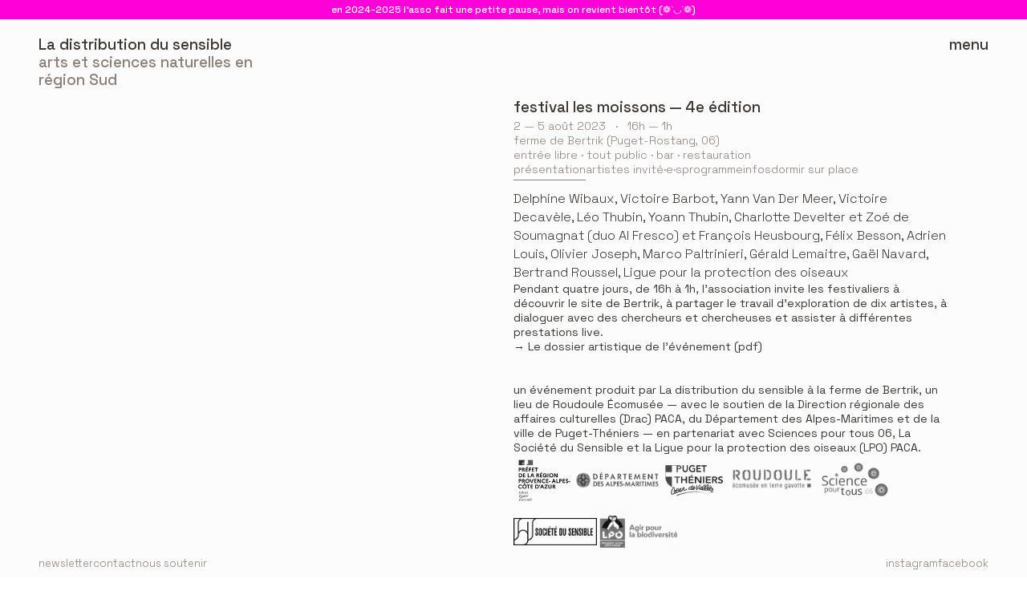

--- FILE ---
content_type: text/html; charset=utf-8
request_url: https://www.distributiondusensible.eu/projets/les-moissons-4
body_size: 11903
content:
<!DOCTYPE html><html lang="fr"><head><meta charSet="utf-8"/><title>La distribution du sensible</title><meta name="description" content="La distribution du sensible"/><meta name="viewport" content="width=device-width, initial-scale=1.0"/><link rel="icon" href="/favicon.png"/><meta name="next-head-count" content="5"/><link rel="preload" href="/_next/static/media/2d141e1a38819612-s.p.woff2" as="font" type="font/woff2" crossorigin="anonymous" data-next-font="size-adjust"/><link rel="preload" href="/_next/static/css/f8f3da49abbfac2f.css" as="style"/><link rel="stylesheet" href="/_next/static/css/f8f3da49abbfac2f.css" data-n-g=""/><link rel="preload" href="/_next/static/css/4b2bd03ebb2a8cbc.css" as="style"/><link rel="stylesheet" href="/_next/static/css/4b2bd03ebb2a8cbc.css" data-n-p=""/><noscript data-n-css=""></noscript><script defer="" nomodule="" src="/_next/static/chunks/polyfills-c67a75d1b6f99dc8.js"></script><script src="/_next/static/chunks/webpack-59c5c889f52620d6.js" defer=""></script><script src="/_next/static/chunks/framework-2c79e2a64abdb08b.js" defer=""></script><script src="/_next/static/chunks/main-dda1ec63a16662d1.js" defer=""></script><script src="/_next/static/chunks/pages/_app-2ef653ee3fed99cb.js" defer=""></script><script src="/_next/static/chunks/675-4834b8f4dc0f6dda.js" defer=""></script><script src="/_next/static/chunks/935-1f9101fa39604e47.js" defer=""></script><script src="/_next/static/chunks/615-b0ae1b5a16e8895c.js" defer=""></script><script src="/_next/static/chunks/pages/projets/%5Bslug%5D-8ef3275aeec38091.js" defer=""></script><script src="/_next/static/xzdnYOGqFC62Lq8wwZXdx/_buildManifest.js" defer=""></script><script src="/_next/static/xzdnYOGqFC62Lq8wwZXdx/_ssgManifest.js" defer=""></script><style id="__jsx-3196123993">:root{--main-font:'__Space_Grotesk_13a6e2', '__Space_Grotesk_Fallback_13a6e2';--bg-color:#fcfcfc;--primary-color:#3b3632;--neutral-color:#8b7f78;--msg-temp-color:#ff00d9}</style></head><body><div id="__next"><header class="header_navbar__OoSFr"><div class="messagetemporaire_messagetemporaire__ftL_O">en 2024-2025 l&#x27;asso fait une petite pause, mais on revient bientôt (❁´◡`❁)</div><a class="nohover header_logo__x2KMD" href="/"><h1>La distribution du sensible</h1><h2>arts et sciences naturelles en région Sud</h2></a><nav class="menu_menu__hI6T6" aria-expanded="false"><button aria-label="afficher le menu" class="menu_togglemenu__GhRHo">menu</button><ul class="menu_liens__nqnLv"><li><a class="nohover" href="/">accueil</a></li><li><a class="nohover" href="/projets/les-moissons-4">les moissons #4</a></li><li><a class="nohover" href="/projets/bertrik-vol-0">Bertrik vol.0</a></li><li><a class="nohover" href="/archives">Portfolio</a></li></ul></nav></header><main><div class="projet_projet__twkjc"><section class="projet_infosgenerales__S1DMk projet_sectiontexte__POCIq"><div class="projet_entete__XY9Ms"><h2>festival les moissons — 4e édition</h2><h3>2 — 5 août 2023<!-- --> <!-- -->   ·   16h — 1h</h3><p class="projet_lieu__NIOhA">ferme de Bertrik (Puget-Rostang, 06)</p><p class="projet_infospratiques__8mrNA">entrée libre ·  tout public ·  bar ·  restauration</p></div><nav class="projet_ancres__FSJ_N"><a class="projet_active__fFXzR" href="/projets/les-moissons-4#">présentation</a><a class="" href="/projets/les-moissons-4#equipeartistique">artistes invité·e·s</a><a class="" href="/projets/les-moissons-4#programme">programme</a><a class="" href="/projets/les-moissons-4#infos">infos</a><a class="" href="/projets/les-moissons-4#infossupp">dormir sur place</a></nav><p><span class="projet_programmation__kwdtz">Delphine Wibaux, Victoire Barbot, Yann Van Der Meer, Victoire Decavèle, Léo Thubin, Yoann Thubin, Charlotte Develter et Zoé de Soumagnat (duo Al Fresco)</span><span class="projet_programmation__kwdtz"> <!-- -->et <!-- -->François Heusbourg, Félix Besson, Adrien Louis, Olivier Joseph, Marco Paltrinieri, Gérald Lemaitre, Gaël Navard, Bertrand Roussel, Ligue pour la protection des oiseaux</span></p><div class="projet_description__p8lDH"><p>Pendant quatre jours, de 16h à 1h, l’association invite les festivaliers à découvrir le site de Bertrik, à partager le travail d&#x27;exploration de dix artistes, à dialoguer avec des chercheurs et chercheuses et assister à différentes prestations live.</p>
<p><a href="https://nuage.dusensible.eu/s/aRcPnkJGwj7rNnH" rel="noopener noreferrer" target="_blank">→ Le dossier artistique de l&#x27;événement (pdf)</a><br/>
<br/><br/>
un événement produit par La distribution du sensible à la ferme de Bertrik, un lieu de Roudoule Écomusée — avec le soutien de la Direction régionale des affaires culturelles (Drac) PACA, du Département des Alpes-Maritimes et de la ville de Puget-Théniers — en partenariat avec Sciences pour tous 06, La Société du Sensible et la Ligue pour la protection des oiseaux (LPO) PACA.</p></div><ul class="projet_logos__gaqPL"><li class="logo_logo__ODWKO"><a href="https://www.culture.gouv.fr/Regions/Drac-Provence-Alpes-Cote-d-Azur" class="nohover" target="_BLANK"><img alt="logo du Préfet de la Région PACA — Drac" aria-label="Préfet de la Région PACA — Drac" loading="lazy" width="100" height="100" decoding="async" data-nimg="1" class="logo_visuel__IshTY" style="color:transparent" srcSet="/_next/image?url=https%3A%2F%2Fpanel.distributiondusensible.eu%2Fpublic%2Fmedia%2Fpages%2Fprojets%2Fles-moissons-4%2F46f555966c-1684065188%2Fpref-region-provence-alpes-cote-d-azur-rvb-1408x.png&amp;w=128&amp;q=70 1x, /_next/image?url=https%3A%2F%2Fpanel.distributiondusensible.eu%2Fpublic%2Fmedia%2Fpages%2Fprojets%2Fles-moissons-4%2F46f555966c-1684065188%2Fpref-region-provence-alpes-cote-d-azur-rvb-1408x.png&amp;w=256&amp;q=70 2x" src="/_next/image?url=https%3A%2F%2Fpanel.distributiondusensible.eu%2Fpublic%2Fmedia%2Fpages%2Fprojets%2Fles-moissons-4%2F46f555966c-1684065188%2Fpref-region-provence-alpes-cote-d-azur-rvb-1408x.png&amp;w=256&amp;q=70"/></a></li><li class="logo_logo__ODWKO"><a href="https://www.departement06.fr/departement-des-alpes-maritimes-3.html" class="nohover" target="_BLANK"><img alt="logo du Département des Alpes-Maritimes" aria-label="Département des Alpes-Maritimes" loading="lazy" width="100" height="100" decoding="async" data-nimg="1" class="logo_visuel__IshTY" style="color:transparent" srcSet="/_next/image?url=https%3A%2F%2Fpanel.distributiondusensible.eu%2Fpublic%2Fmedia%2Fpages%2Fprojets%2Fles-moissons-4%2Fc9ca39a91e-1680777359%2Fdepartement06.png&amp;w=128&amp;q=70 1x, /_next/image?url=https%3A%2F%2Fpanel.distributiondusensible.eu%2Fpublic%2Fmedia%2Fpages%2Fprojets%2Fles-moissons-4%2Fc9ca39a91e-1680777359%2Fdepartement06.png&amp;w=256&amp;q=70 2x" src="/_next/image?url=https%3A%2F%2Fpanel.distributiondusensible.eu%2Fpublic%2Fmedia%2Fpages%2Fprojets%2Fles-moissons-4%2Fc9ca39a91e-1680777359%2Fdepartement06.png&amp;w=256&amp;q=70"/></a></li><li class="logo_logo__ODWKO"><a href="https://www.puget-theniers.fr/" class="nohover" target="_BLANK"><img alt="logo de la Ville de Puget-Théniers" aria-label="Ville de Puget-Théniers" loading="lazy" width="100" height="100" decoding="async" data-nimg="1" class="logo_visuel__IshTY" style="color:transparent" srcSet="/_next/image?url=https%3A%2F%2Fpanel.distributiondusensible.eu%2Fpublic%2Fmedia%2Fpages%2Fprojets%2Fles-moissons-4%2F4ba8d8a143-1688367469%2Flogo-puget-coeurdev-2023-t.png&amp;w=128&amp;q=70 1x, /_next/image?url=https%3A%2F%2Fpanel.distributiondusensible.eu%2Fpublic%2Fmedia%2Fpages%2Fprojets%2Fles-moissons-4%2F4ba8d8a143-1688367469%2Flogo-puget-coeurdev-2023-t.png&amp;w=256&amp;q=70 2x" src="/_next/image?url=https%3A%2F%2Fpanel.distributiondusensible.eu%2Fpublic%2Fmedia%2Fpages%2Fprojets%2Fles-moissons-4%2F4ba8d8a143-1688367469%2Flogo-puget-coeurdev-2023-t.png&amp;w=256&amp;q=70"/></a></li><li class="logo_logo__ODWKO"><a href="https://roudoule.com/" class="nohover" target="_BLANK"><img alt="logo de Roudoule écomusée" aria-label="Roudoule Écomusée" loading="lazy" width="100" height="100" decoding="async" data-nimg="1" class="logo_visuel__IshTY" style="color:transparent" srcSet="/_next/image?url=https%3A%2F%2Fpanel.distributiondusensible.eu%2Fpublic%2Fmedia%2Fpages%2Fprojets%2Fles-moissons-4%2F83bc186f4a-1682596308%2Froudoule_couleurs.png&amp;w=128&amp;q=70 1x, /_next/image?url=https%3A%2F%2Fpanel.distributiondusensible.eu%2Fpublic%2Fmedia%2Fpages%2Fprojets%2Fles-moissons-4%2F83bc186f4a-1682596308%2Froudoule_couleurs.png&amp;w=256&amp;q=70 2x" src="/_next/image?url=https%3A%2F%2Fpanel.distributiondusensible.eu%2Fpublic%2Fmedia%2Fpages%2Fprojets%2Fles-moissons-4%2F83bc186f4a-1682596308%2Froudoule_couleurs.png&amp;w=256&amp;q=70"/></a></li><li class="logo_logo__ODWKO"><a href="https://sciencepourtous-06.fr/" class="nohover" target="_BLANK"><img alt="logo de Sciences pour tous 06" aria-label="Sciences pour tous 06" loading="lazy" width="100" height="100" decoding="async" data-nimg="1" class="logo_visuel__IshTY" style="color:transparent" srcSet="/_next/image?url=https%3A%2F%2Fpanel.distributiondusensible.eu%2Fpublic%2Fmedia%2Fpages%2Fprojets%2Fles-moissons-4%2F228c502c8d-1684065830%2Fscience-pour-tous-06.png&amp;w=128&amp;q=70 1x, /_next/image?url=https%3A%2F%2Fpanel.distributiondusensible.eu%2Fpublic%2Fmedia%2Fpages%2Fprojets%2Fles-moissons-4%2F228c502c8d-1684065830%2Fscience-pour-tous-06.png&amp;w=256&amp;q=70 2x" src="/_next/image?url=https%3A%2F%2Fpanel.distributiondusensible.eu%2Fpublic%2Fmedia%2Fpages%2Fprojets%2Fles-moissons-4%2F228c502c8d-1684065830%2Fscience-pour-tous-06.png&amp;w=256&amp;q=70"/></a></li><li class="logo_logo__ODWKO"><a href="https://www.dusensible.eu/fr" class="nohover" target="_BLANK"><img alt="Logo de la Société du Sensible" aria-label="Logo de la Société du Sensible" loading="lazy" width="100" height="100" decoding="async" data-nimg="1" class="logo_visuel__IshTY" style="color:transparent" srcSet="/_next/image?url=https%3A%2F%2Fpanel.distributiondusensible.eu%2Fpublic%2Fmedia%2Fpages%2Fprojets%2Fles-moissons-4%2F03e5f39300-1687673307%2Fsociete_du_sensible.png&amp;w=128&amp;q=70 1x, /_next/image?url=https%3A%2F%2Fpanel.distributiondusensible.eu%2Fpublic%2Fmedia%2Fpages%2Fprojets%2Fles-moissons-4%2F03e5f39300-1687673307%2Fsociete_du_sensible.png&amp;w=256&amp;q=70 2x" src="/_next/image?url=https%3A%2F%2Fpanel.distributiondusensible.eu%2Fpublic%2Fmedia%2Fpages%2Fprojets%2Fles-moissons-4%2F03e5f39300-1687673307%2Fsociete_du_sensible.png&amp;w=256&amp;q=70"/></a></li><li class="logo_logo__ODWKO"><a href="https://paca.lpo.fr/" class="nohover" target="_BLANK"><img alt="Logo de la LPO PACA" aria-label="Logo de la LPO PACA" loading="lazy" width="100" height="100" decoding="async" data-nimg="1" class="logo_visuel__IshTY" style="color:transparent" srcSet="/_next/image?url=https%3A%2F%2Fpanel.distributiondusensible.eu%2Fpublic%2Fmedia%2Fpages%2Fprojets%2Fles-moissons-4%2F9eb25716d7-1687673242%2Flogo_rvb_lpo_paca_signature_droite.png&amp;w=128&amp;q=70 1x, /_next/image?url=https%3A%2F%2Fpanel.distributiondusensible.eu%2Fpublic%2Fmedia%2Fpages%2Fprojets%2Fles-moissons-4%2F9eb25716d7-1687673242%2Flogo_rvb_lpo_paca_signature_droite.png&amp;w=256&amp;q=70 2x" src="/_next/image?url=https%3A%2F%2Fpanel.distributiondusensible.eu%2Fpublic%2Fmedia%2Fpages%2Fprojets%2Fles-moissons-4%2F9eb25716d7-1687673242%2Flogo_rvb_lpo_paca_signature_droite.png&amp;w=256&amp;q=70"/></a></li></ul></section><section class="projet_galerie__1Tqkx"></section><section class="projet_equipeartistique__8GP27 projet_sectioncentre__4ApmG"><div class="projet_titrage__YXOp_"><h4 id="equipeartistique">artistes invité·e·s</h4></div><ul class="equipeartistique_listeartistes__jV47V"><li class="equipeartistique_artiste__gR8kp"><div class="equipeartistique_artistetextes__45q_B"><div><p class="equipeartistique_nom__wAzuI">Charlotte Develter et Zoé de Soumagnat | Studio Al Fresco</p><div class="equipeartistique_artisteinfos__QejJt"><p>peinture</p><a class="equipeartistique_site__IyHpq" target="_blank" href="https://www.studio-a-f.com/">site</a></div></div><div class="equipeartistique_artistepresentation__lzsiM"><p>Studio Al Fresco a été fondé en 2016 par Charlotte Develter et Zoé de Soumagnat. Les deux artistes peintres se sont rencontrées durant leur master au Royal College of Art à Londres. Entre Paris et Marseille elles se retrouvent pour travailler en duo, animées par une envie commune d&#x27;explorer les dimensions intime et domestique de la peinture.</p>
<p><a href="http://charlottedevelter.com/" rel="noopener noreferrer" target="_blank">site de Charlotte Develter</a> <a href="http://www.zoedesoumagnat.com/" rel="noopener noreferrer" target="_blank">site Zoé de Soumagnat</a></p></div></div><div class="equipeartistique_visuel__bfulo"><img alt="" loading="lazy" width="400" height="400" decoding="async" data-nimg="1" class="equipeartistique_vignette__sGWTh" style="color:transparent" srcSet="/_next/image?url=https%3A%2F%2Fpanel.distributiondusensible.eu%2Fpublic%2Fmedia%2Fpages%2Fprojets%2Fles-moissons-4%2F9ece828c80-1692458919%2Ftriptyque_al_fresco_1.png&amp;w=640&amp;q=90 1x, /_next/image?url=https%3A%2F%2Fpanel.distributiondusensible.eu%2Fpublic%2Fmedia%2Fpages%2Fprojets%2Fles-moissons-4%2F9ece828c80-1692458919%2Ftriptyque_al_fresco_1.png&amp;w=828&amp;q=90 2x" src="/_next/image?url=https%3A%2F%2Fpanel.distributiondusensible.eu%2Fpublic%2Fmedia%2Fpages%2Fprojets%2Fles-moissons-4%2F9ece828c80-1692458919%2Ftriptyque_al_fresco_1.png&amp;w=828&amp;q=90"/></div></li><li class="equipeartistique_artiste__gR8kp"><div class="equipeartistique_artistetextes__45q_B"><div><p class="equipeartistique_nom__wAzuI">Delphine Wibaux</p><div class="equipeartistique_artisteinfos__QejJt"><p>médiums divers</p><a class="equipeartistique_site__IyHpq" target="_blank" href="http://delphinewibaux.fr/">site</a></div></div><div class="equipeartistique_artistepresentation__lzsiM"><p>Travaillant seule ou en collaboration, Delphine Wibaux utilise différents mediums - photographie, sculpture, installation, écriture et expérimentation sonore, afin de mettre au point ce qu&#x27;elle nomme des «captations». Ce travail de prélèvement, majoritairement effectué en pleine nature, décrit une volonté d&#x27;extraire certains événements invisibles ou inaudibles par des procédés alliant l&#x27;expérience scientifique à une approche poétique de la phénoménologie. Attentive aux signaux faibles, elle cherche de manière sensible à redonner du sens et de la perception à l&#x27;égard du vivant.</p></div></div><div class="equipeartistique_visuel__bfulo"><img alt="" loading="lazy" width="400" height="400" decoding="async" data-nimg="1" class="equipeartistique_vignette__sGWTh" style="color:transparent" srcSet="/_next/image?url=https%3A%2F%2Fpanel.distributiondusensible.eu%2Fpublic%2Fmedia%2Fpages%2Fprojets%2Fles-moissons-4%2F7b5aa2831e-1692455915%2Fbd_insta_portrai_1-2.jpg&amp;w=640&amp;q=90 1x, /_next/image?url=https%3A%2F%2Fpanel.distributiondusensible.eu%2Fpublic%2Fmedia%2Fpages%2Fprojets%2Fles-moissons-4%2F7b5aa2831e-1692455915%2Fbd_insta_portrai_1-2.jpg&amp;w=828&amp;q=90 2x" src="/_next/image?url=https%3A%2F%2Fpanel.distributiondusensible.eu%2Fpublic%2Fmedia%2Fpages%2Fprojets%2Fles-moissons-4%2F7b5aa2831e-1692455915%2Fbd_insta_portrai_1-2.jpg&amp;w=828&amp;q=90"/></div></li><li class="equipeartistique_artiste__gR8kp"><div class="equipeartistique_artistetextes__45q_B"><div><p class="equipeartistique_nom__wAzuI">Léo Thubin</p><div class="equipeartistique_artisteinfos__QejJt"><p>installation, dessin, sculpture</p></div></div><div class="equipeartistique_artistepresentation__lzsiM"><p>Léo Thubin vit et travaille entre Marseille et les Alpes-Maritimes, où il poursuit ses recherches avec les éléments matériels qui composent le paysage, à travers la collecte, l&#x27;installation, la sculpture et le dessin. Ses œuvres sont souvent une tentative de fixation des états fugitifs de la forêt, de la rivière...</p></div></div><div class="equipeartistique_visuel__bfulo"><img alt="" loading="lazy" width="400" height="400" decoding="async" data-nimg="1" class="equipeartistique_vignette__sGWTh" style="color:transparent" srcSet="/_next/image?url=https%3A%2F%2Fpanel.distributiondusensible.eu%2Fpublic%2Fmedia%2Fpages%2Fprojets%2Fles-moissons-4%2F980bdc8436-1692458437%2Fbd_mg_2230-copie.jpg&amp;w=640&amp;q=90 1x, /_next/image?url=https%3A%2F%2Fpanel.distributiondusensible.eu%2Fpublic%2Fmedia%2Fpages%2Fprojets%2Fles-moissons-4%2F980bdc8436-1692458437%2Fbd_mg_2230-copie.jpg&amp;w=828&amp;q=90 2x" src="/_next/image?url=https%3A%2F%2Fpanel.distributiondusensible.eu%2Fpublic%2Fmedia%2Fpages%2Fprojets%2Fles-moissons-4%2F980bdc8436-1692458437%2Fbd_mg_2230-copie.jpg&amp;w=828&amp;q=90"/></div></li><li class="equipeartistique_artiste__gR8kp"><div class="equipeartistique_artistetextes__45q_B"><div><p class="equipeartistique_nom__wAzuI">Victoire Barbot</p><div class="equipeartistique_artisteinfos__QejJt"><p>installation, dessin, sculpture</p></div></div><div class="equipeartistique_artistepresentation__lzsiM"><p>Artiste plasticienne, Victoire Barbot effectue des recherches sur différents états possibles d’une même sculpture. Elle élabore des équilibres précaires avec des matériaux collectés qu’elle manipule. Souvent issus de l’industrie en voie de précarité, ils témoignent de la disparition, du temps et de la mémoire. Ses dernières oeuvres, réfléchies depuis le prisme du dessin et de la peinture, ré-emploient les papiers administratifs d’entreprises pour annoncer et dénoncer une industrie en faillite et polluante.</p></div></div><div class="equipeartistique_visuel__bfulo"><img alt="" loading="lazy" width="400" height="400" decoding="async" data-nimg="1" class="equipeartistique_vignette__sGWTh" style="color:transparent" srcSet="/_next/image?url=https%3A%2F%2Fpanel.distributiondusensible.eu%2Fpublic%2Fmedia%2Fpages%2Fprojets%2Fles-moissons-4%2Facf6dc8825-1692458782%2Finsta_portrai_4.png&amp;w=640&amp;q=90 1x, /_next/image?url=https%3A%2F%2Fpanel.distributiondusensible.eu%2Fpublic%2Fmedia%2Fpages%2Fprojets%2Fles-moissons-4%2Facf6dc8825-1692458782%2Finsta_portrai_4.png&amp;w=828&amp;q=90 2x" src="/_next/image?url=https%3A%2F%2Fpanel.distributiondusensible.eu%2Fpublic%2Fmedia%2Fpages%2Fprojets%2Fles-moissons-4%2Facf6dc8825-1692458782%2Finsta_portrai_4.png&amp;w=828&amp;q=90"/></div></li><li class="equipeartistique_artiste__gR8kp"><div class="equipeartistique_artistetextes__45q_B"><div><p class="equipeartistique_nom__wAzuI">Victoire Decavèle</p><div class="equipeartistique_artisteinfos__QejJt"><p>peinture</p><a class="equipeartistique_site__IyHpq" target="_blank" href="https://www.victoiredecavele.com/">site</a></div></div><div class="equipeartistique_artistepresentation__lzsiM"><p>Victoire Decavèle procède dans ses grands formats à une désublimation qu’elle mène conjointement du modernisme et de la peinture du paysage. L’assemblage ingénieux des parties de ses œuvres, comme dans des images à double fond, se fait souvent de manière à souligner la proximité qui existe entre le registre du sublime, qu’elle réactualise dans des vues de cieux évanescents, de mer et de montagne souvent nocturnes, et des motifs plus triviaux de la culture matérielle (rayures d’une toile à motif, etc.) et de l’histoire du modernisme (coulures, taches, etc.).</p></div></div><div class="equipeartistique_visuel__bfulo"><img alt="" loading="lazy" width="400" height="400" decoding="async" data-nimg="1" class="equipeartistique_vignette__sGWTh" style="color:transparent" srcSet="/_next/image?url=https%3A%2F%2Fpanel.distributiondusensible.eu%2Fpublic%2Fmedia%2Fpages%2Fprojets%2Fles-moissons-4%2F3fa2eb850c-1692458616%2Finsta_portrai_3.png&amp;w=640&amp;q=90 1x, /_next/image?url=https%3A%2F%2Fpanel.distributiondusensible.eu%2Fpublic%2Fmedia%2Fpages%2Fprojets%2Fles-moissons-4%2F3fa2eb850c-1692458616%2Finsta_portrai_3.png&amp;w=828&amp;q=90 2x" src="/_next/image?url=https%3A%2F%2Fpanel.distributiondusensible.eu%2Fpublic%2Fmedia%2Fpages%2Fprojets%2Fles-moissons-4%2F3fa2eb850c-1692458616%2Finsta_portrai_3.png&amp;w=828&amp;q=90"/></div></li><li class="equipeartistique_artiste__gR8kp"><div class="equipeartistique_artistetextes__45q_B"><div><p class="equipeartistique_nom__wAzuI">Yann Van Der Meer</p><div class="equipeartistique_artisteinfos__QejJt"><p>création sonore</p><a class="equipeartistique_site__IyHpq" target="_blank" href="https://www.instagram.com/diane.vdm/">site</a></div></div><div class="equipeartistique_artistepresentation__lzsiM"><p>Après un master à la Villa Arson, Yann Van der meer poursuit ses recherches sonores à Marseille où il organise parallèlement des concerts au sein du collectif Locci Loci. Muni d’instruments de sa confection, il cultive une musique faisant le pont entre électro-acoustique, ambient et DIY.</p></div></div><div class="equipeartistique_visuel__bfulo"><img alt="" loading="lazy" width="400" height="400" decoding="async" data-nimg="1" class="equipeartistique_vignette__sGWTh" style="color:transparent" srcSet="/_next/image?url=https%3A%2F%2Fpanel.distributiondusensible.eu%2Fpublic%2Fmedia%2Fpages%2Fprojets%2Fles-moissons-4%2F8c28d13fe5-1692458848%2Fbd_mg_2152_crop.jpg&amp;w=640&amp;q=90 1x, /_next/image?url=https%3A%2F%2Fpanel.distributiondusensible.eu%2Fpublic%2Fmedia%2Fpages%2Fprojets%2Fles-moissons-4%2F8c28d13fe5-1692458848%2Fbd_mg_2152_crop.jpg&amp;w=828&amp;q=90 2x" src="/_next/image?url=https%3A%2F%2Fpanel.distributiondusensible.eu%2Fpublic%2Fmedia%2Fpages%2Fprojets%2Fles-moissons-4%2F8c28d13fe5-1692458848%2Fbd_mg_2152_crop.jpg&amp;w=828&amp;q=90"/></div></li><li class="equipeartistique_artiste__gR8kp"><div class="equipeartistique_artistetextes__45q_B"><div><p class="equipeartistique_nom__wAzuI">Yoann Thubin</p><div class="equipeartistique_artisteinfos__QejJt"><p>photographie, vidéo, sciences</p><a class="equipeartistique_site__IyHpq" target="_blank" href="https://www.ythubinimage.com/">site</a></div></div><div class="equipeartistique_artistepresentation__lzsiM"><p>Formé à l&#x27;image et aux sciences du vivant, Yoann Thubin a fondé sa pratique sur les usages possible de la connaissance dans une démarche de création, en photo et vidéo, et sur une exploration des modalités de partage du savoir avec le grand public. Il réalise des pièces tant en milieu sauvage au contact de la faune, qu&#x27;en studio par la mise en scène de phénomènes physico-chimiques. Le moment de l&#x27;exposition s&#x27;accompagne de la présentation de ses sujets et de la démonstration des expériences mises en œuvre.</p></div></div><div class="equipeartistique_visuel__bfulo"><img alt="" loading="lazy" width="400" height="400" decoding="async" data-nimg="1" class="equipeartistique_vignette__sGWTh" style="color:transparent" srcSet="/_next/image?url=https%3A%2F%2Fpanel.distributiondusensible.eu%2Fpublic%2Fmedia%2Fpages%2Fprojets%2Fles-moissons-4%2F65a449e9eb-1692458667%2Fbd_mg_2211-copie.jpg&amp;w=640&amp;q=90 1x, /_next/image?url=https%3A%2F%2Fpanel.distributiondusensible.eu%2Fpublic%2Fmedia%2Fpages%2Fprojets%2Fles-moissons-4%2F65a449e9eb-1692458667%2Fbd_mg_2211-copie.jpg&amp;w=828&amp;q=90 2x" src="/_next/image?url=https%3A%2F%2Fpanel.distributiondusensible.eu%2Fpublic%2Fmedia%2Fpages%2Fprojets%2Fles-moissons-4%2F65a449e9eb-1692458667%2Fbd_mg_2211-copie.jpg&amp;w=828&amp;q=90"/></div></li></ul></section><section class="projet_programme__CQU8l projet_sectioncentre__4ApmG"><div class="projet_titrage__YXOp_"><h4 id="programme">programme</h4><p>exposition en plein air · site ouvert à la balade · rencontres d&#x27;artistes · activités naturalistes · conférences · lectures · performances · concerts · projections</p></div><div class="programme_programmeconteneur__lA_zO"><nav class="programme_navparjour__b_YMt"><button class="programme_actif__f_mPE">02.08</button><button class="">03.08</button><button class="">04.08</button><button class="">05.08</button></nav><ul class="programme_programme__zczOu"><li class="programme_ligneprogramme__plW_T"><div class="programme_placeholder__941Ys" style="background-color:#c597d8"><img alt="" loading="lazy" width="400" height="400" decoding="async" data-nimg="1" class="programme_vignette__3_Vlt" style="color:transparent" srcSet="/_next/image?url=https%3A%2F%2Fpanel.distributiondusensible.eu%2Fpublic%2Fmedia%2Fpages%2Fprojets%2Fles-moissons-4%2F1922da753f-1688395584%2Fmg_9464-copie.png&amp;w=640&amp;q=70 1x, /_next/image?url=https%3A%2F%2Fpanel.distributiondusensible.eu%2Fpublic%2Fmedia%2Fpages%2Fprojets%2Fles-moissons-4%2F1922da753f-1688395584%2Fmg_9464-copie.png&amp;w=828&amp;q=70 2x" src="/_next/image?url=https%3A%2F%2Fpanel.distributiondusensible.eu%2Fpublic%2Fmedia%2Fpages%2Fprojets%2Fles-moissons-4%2F1922da753f-1688395584%2Fmg_9464-copie.png&amp;w=828&amp;q=70"/></div><div><p class="programme_titre__M44dh">Balade de découverte du site</p><p class="programme_intervenant__cDOdk">Yoann Thubin (vidéaste et photographe animalier)</p><p class="programme_horaires__FfM_X">16:00<!-- --> — 17:00</p></div></li><li class="programme_ligneprogramme__plW_T"><div class="programme_sansplaceholder__22NQq"><img alt="" loading="lazy" width="400" height="400" decoding="async" data-nimg="1" class="programme_couverture__seidE" style="color:transparent" srcSet="/_next/image?url=https%3A%2F%2Fpanel.distributiondusensible.eu%2Fpublic%2Fmedia%2Fpages%2Fprojets%2Fles-moissons-4%2F6fa5bdf995-1687699897%2Fmg_0231_crop-copie.png&amp;w=640&amp;q=70 1x, /_next/image?url=https%3A%2F%2Fpanel.distributiondusensible.eu%2Fpublic%2Fmedia%2Fpages%2Fprojets%2Fles-moissons-4%2F6fa5bdf995-1687699897%2Fmg_0231_crop-copie.png&amp;w=828&amp;q=70 2x" src="/_next/image?url=https%3A%2F%2Fpanel.distributiondusensible.eu%2Fpublic%2Fmedia%2Fpages%2Fprojets%2Fles-moissons-4%2F6fa5bdf995-1687699897%2Fmg_0231_crop-copie.png&amp;w=828&amp;q=70"/></div><div><p class="programme_titre__M44dh">Les moissons — Présentation des travaux de résidence</p><p class="programme_intervenant__cDOdk">Delphine Wibaux \ Victoire Decavèle</p><p class="programme_horaires__FfM_X">17:30</p></div></li><li class="programme_ligneprogramme__plW_T"><div class="programme_placeholder__941Ys" style="background-color:#c597d8"><img alt="" loading="lazy" width="400" height="400" decoding="async" data-nimg="1" class="programme_vignette__3_Vlt" style="color:transparent" srcSet="/_next/image?url=https%3A%2F%2Fpanel.distributiondusensible.eu%2Fpublic%2Fmedia%2Fpages%2Fprojets%2Fles-moissons-4%2Fea8d3a3192-1688396319%2Fheusbourg_francois.jpg&amp;w=640&amp;q=70 1x, /_next/image?url=https%3A%2F%2Fpanel.distributiondusensible.eu%2Fpublic%2Fmedia%2Fpages%2Fprojets%2Fles-moissons-4%2Fea8d3a3192-1688396319%2Fheusbourg_francois.jpg&amp;w=828&amp;q=70 2x" src="/_next/image?url=https%3A%2F%2Fpanel.distributiondusensible.eu%2Fpublic%2Fmedia%2Fpages%2Fprojets%2Fles-moissons-4%2Fea8d3a3192-1688396319%2Fheusbourg_francois.jpg&amp;w=828&amp;q=70"/></div><div><p class="programme_titre__M44dh">Lecture de poésie</p><p class="programme_intervenant__cDOdk">François Heusbourg (Mémoire Vivante, Isabelle Sauvage, Æncrages &amp; Co)</p><p class="programme_horaires__FfM_X">18:45</p></div></li><li class="programme_ligneprogramme__plW_T"><div class="programme_sansplaceholder__22NQq"><img alt="" loading="lazy" width="400" height="400" decoding="async" data-nimg="1" class="programme_couverture__seidE" style="color:transparent" srcSet="/_next/image?url=https%3A%2F%2Fpanel.distributiondusensible.eu%2Fpublic%2Fmedia%2Fpages%2Fprojets%2Fles-moissons-4%2F6fa5bdf995-1687699897%2Fmg_0231_crop-copie.png&amp;w=640&amp;q=70 1x, /_next/image?url=https%3A%2F%2Fpanel.distributiondusensible.eu%2Fpublic%2Fmedia%2Fpages%2Fprojets%2Fles-moissons-4%2F6fa5bdf995-1687699897%2Fmg_0231_crop-copie.png&amp;w=828&amp;q=70 2x" src="/_next/image?url=https%3A%2F%2Fpanel.distributiondusensible.eu%2Fpublic%2Fmedia%2Fpages%2Fprojets%2Fles-moissons-4%2F6fa5bdf995-1687699897%2Fmg_0231_crop-copie.png&amp;w=828&amp;q=70"/></div><div><p class="programme_titre__M44dh">Repas</p><p class="programme_intervenant__cDOdk">(prix libre)</p><p class="programme_horaires__FfM_X">19:00<!-- --> — 21:00</p></div></li><li class="programme_ligneprogramme__plW_T"><div class="programme_placeholder__941Ys" style="background-color:#c597d8"><img alt="" loading="lazy" width="400" height="400" decoding="async" data-nimg="1" class="programme_vignette__3_Vlt" style="color:transparent" srcSet="/_next/image?url=https%3A%2F%2Fpanel.distributiondusensible.eu%2Fpublic%2Fmedia%2Fpages%2Fprojets%2Fles-moissons-4%2Ff15ba03786-1688374131%2Fyann_vdm_rect.jpg&amp;w=640&amp;q=70 1x, /_next/image?url=https%3A%2F%2Fpanel.distributiondusensible.eu%2Fpublic%2Fmedia%2Fpages%2Fprojets%2Fles-moissons-4%2Ff15ba03786-1688374131%2Fyann_vdm_rect.jpg&amp;w=828&amp;q=70 2x" src="/_next/image?url=https%3A%2F%2Fpanel.distributiondusensible.eu%2Fpublic%2Fmedia%2Fpages%2Fprojets%2Fles-moissons-4%2Ff15ba03786-1688374131%2Fyann_vdm_rect.jpg&amp;w=828&amp;q=70"/><p class="programme_credits__xeuF7"> © <!-- -->Lemy&amp;Bart</p></div><div><p class="programme_titre__M44dh">Live</p><p class="programme_intervenant__cDOdk">Yann Van Der Meer (création sonore)</p><p class="programme_horaires__FfM_X">21:00<!-- --> — 21:45</p></div></li><li class="programme_ligneprogramme__plW_T"><div class="programme_placeholder__941Ys" style="background-color:#c597d8"><img alt="" loading="lazy" width="400" height="400" decoding="async" data-nimg="1" class="programme_vignette__3_Vlt" style="color:transparent" srcSet="/_next/image?url=https%3A%2F%2Fpanel.distributiondusensible.eu%2Fpublic%2Fmedia%2Fpages%2Fprojets%2Fles-moissons-4%2Fb1d3d63c31-1682193850%2Fmg_8093.jpg&amp;w=640&amp;q=70 1x, /_next/image?url=https%3A%2F%2Fpanel.distributiondusensible.eu%2Fpublic%2Fmedia%2Fpages%2Fprojets%2Fles-moissons-4%2Fb1d3d63c31-1682193850%2Fmg_8093.jpg&amp;w=828&amp;q=70 2x" src="/_next/image?url=https%3A%2F%2Fpanel.distributiondusensible.eu%2Fpublic%2Fmedia%2Fpages%2Fprojets%2Fles-moissons-4%2Fb1d3d63c31-1682193850%2Fmg_8093.jpg&amp;w=828&amp;q=70"/></div><div><p class="programme_titre__M44dh">Expérimentations</p><p class="programme_intervenant__cDOdk">Yoann Thubin (vidéo, phénomènes scientifiques)</p><p class="programme_horaires__FfM_X">22:00</p></div></li><li class="programme_ligneprogramme__plW_T"><div class="programme_placeholder__941Ys" style="background-color:#c597d8"><img alt="" loading="lazy" width="400" height="400" decoding="async" data-nimg="1" class="programme_vignette__3_Vlt" style="color:transparent" srcSet="/_next/image?url=https%3A%2F%2Fpanel.distributiondusensible.eu%2Fpublic%2Fmedia%2Fpages%2Fprojets%2Fles-moissons-4%2Fc9c566d380-1688451319%2Fmg_0155.jpg&amp;w=640&amp;q=70 1x, /_next/image?url=https%3A%2F%2Fpanel.distributiondusensible.eu%2Fpublic%2Fmedia%2Fpages%2Fprojets%2Fles-moissons-4%2Fc9c566d380-1688451319%2Fmg_0155.jpg&amp;w=828&amp;q=70 2x" src="/_next/image?url=https%3A%2F%2Fpanel.distributiondusensible.eu%2Fpublic%2Fmedia%2Fpages%2Fprojets%2Fles-moissons-4%2Fc9c566d380-1688451319%2Fmg_0155.jpg&amp;w=828&amp;q=70"/></div><div><p class="programme_titre__M44dh">Observation des insectes nocturnes</p><p class="programme_intervenant__cDOdk">dispositif conçu par Léo Thubin (plasticien)</p><p class="programme_horaires__FfM_X">23:30</p></div></li><li class="programme_ligneprogrammeinsvisible__5baGk"><div class="programme_placeholder__941Ys" style="background-color:#c597d8"><img alt="" loading="lazy" width="400" height="400" decoding="async" data-nimg="1" class="programme_vignette__3_Vlt" style="color:transparent" srcSet="/_next/image?url=https%3A%2F%2Fpanel.distributiondusensible.eu%2Fpublic%2Fmedia%2Fpages%2Fprojets%2Fles-moissons-4%2F5eb54a6a2a-1688450300%2F03627-ret.jpg&amp;w=640&amp;q=70 1x, /_next/image?url=https%3A%2F%2Fpanel.distributiondusensible.eu%2Fpublic%2Fmedia%2Fpages%2Fprojets%2Fles-moissons-4%2F5eb54a6a2a-1688450300%2F03627-ret.jpg&amp;w=828&amp;q=70 2x" src="/_next/image?url=https%3A%2F%2Fpanel.distributiondusensible.eu%2Fpublic%2Fmedia%2Fpages%2Fprojets%2Fles-moissons-4%2F5eb54a6a2a-1688450300%2F03627-ret.jpg&amp;w=828&amp;q=70"/></div><div><p class="programme_titre__M44dh">Observation des oiseaux et initiation à l&#x27;ornithologie</p><p class="programme_intervenant__cDOdk">Ligue pour la protection des oiseaux (LPO PACA)</p><p class="programme_horaires__FfM_X">16:00<!-- --> — 17:00</p></div></li><li class="programme_ligneprogrammeinsvisible__5baGk"><div class="programme_placeholder__941Ys" style="background-color:#c597d8"><img alt="" loading="lazy" width="400" height="400" decoding="async" data-nimg="1" class="programme_vignette__3_Vlt" style="color:transparent" srcSet="/_next/image?url=https%3A%2F%2Fpanel.distributiondusensible.eu%2Fpublic%2Fmedia%2Fpages%2Fprojets%2Fles-moissons-4%2Ff1fe489f27-1688571061%2Fgerald_lemaitre_2.jpeg&amp;w=640&amp;q=70 1x, /_next/image?url=https%3A%2F%2Fpanel.distributiondusensible.eu%2Fpublic%2Fmedia%2Fpages%2Fprojets%2Fles-moissons-4%2Ff1fe489f27-1688571061%2Fgerald_lemaitre_2.jpeg&amp;w=828&amp;q=70 2x" src="/_next/image?url=https%3A%2F%2Fpanel.distributiondusensible.eu%2Fpublic%2Fmedia%2Fpages%2Fprojets%2Fles-moissons-4%2Ff1fe489f27-1688571061%2Fgerald_lemaitre_2.jpeg&amp;w=828&amp;q=70"/><p class="programme_credits__xeuF7"> © <!-- -->Gérald Lemaitre</p></div><div><p class="programme_titre__M44dh">Conférence &quot;Des dinosaures en Provence ?&quot;</p><p class="programme_intervenant__cDOdk">Gérald Lemaitre (paléontologue et directeur de Phylogenia — association dédiée au patrimoine paléontologique provençal)</p><p class="programme_horaires__FfM_X">17:00<!-- --> — 18:00</p></div></li><li class="programme_ligneprogrammeinsvisible__5baGk"><div class="programme_sansplaceholder__22NQq"><img alt="" loading="lazy" width="400" height="400" decoding="async" data-nimg="1" class="programme_couverture__seidE" style="color:transparent" srcSet="/_next/image?url=https%3A%2F%2Fpanel.distributiondusensible.eu%2Fpublic%2Fmedia%2Fpages%2Fprojets%2Fles-moissons-4%2F6fa5bdf995-1687699897%2Fmg_0231_crop-copie.png&amp;w=640&amp;q=70 1x, /_next/image?url=https%3A%2F%2Fpanel.distributiondusensible.eu%2Fpublic%2Fmedia%2Fpages%2Fprojets%2Fles-moissons-4%2F6fa5bdf995-1687699897%2Fmg_0231_crop-copie.png&amp;w=828&amp;q=70 2x" src="/_next/image?url=https%3A%2F%2Fpanel.distributiondusensible.eu%2Fpublic%2Fmedia%2Fpages%2Fprojets%2Fles-moissons-4%2F6fa5bdf995-1687699897%2Fmg_0231_crop-copie.png&amp;w=828&amp;q=70"/></div><div><p class="programme_titre__M44dh">Les moissons — Présentation des travaux de résidence</p><p class="programme_intervenant__cDOdk">Al Fresco \ Yoann Thubin</p><p class="programme_horaires__FfM_X">18:30</p></div></li><li class="programme_ligneprogrammeinsvisible__5baGk"><div class="programme_sansplaceholder__22NQq"><img alt="" loading="lazy" width="400" height="400" decoding="async" data-nimg="1" class="programme_couverture__seidE" style="color:transparent" srcSet="/_next/image?url=https%3A%2F%2Fpanel.distributiondusensible.eu%2Fpublic%2Fmedia%2Fpages%2Fprojets%2Fles-moissons-4%2F6fa5bdf995-1687699897%2Fmg_0231_crop-copie.png&amp;w=640&amp;q=70 1x, /_next/image?url=https%3A%2F%2Fpanel.distributiondusensible.eu%2Fpublic%2Fmedia%2Fpages%2Fprojets%2Fles-moissons-4%2F6fa5bdf995-1687699897%2Fmg_0231_crop-copie.png&amp;w=828&amp;q=70 2x" src="/_next/image?url=https%3A%2F%2Fpanel.distributiondusensible.eu%2Fpublic%2Fmedia%2Fpages%2Fprojets%2Fles-moissons-4%2F6fa5bdf995-1687699897%2Fmg_0231_crop-copie.png&amp;w=828&amp;q=70"/></div><div><p class="programme_titre__M44dh">Repas</p><p class="programme_intervenant__cDOdk">(prix libre)</p><p class="programme_horaires__FfM_X">19:00<!-- --> — 21:00</p></div></li><li class="programme_ligneprogrammeinsvisible__5baGk"><div class="programme_placeholder__941Ys" style="background-color:#c597d8"><img alt="" loading="lazy" width="400" height="400" decoding="async" data-nimg="1" class="programme_vignette__3_Vlt" style="color:transparent" srcSet="/_next/image?url=https%3A%2F%2Fpanel.distributiondusensible.eu%2Fpublic%2Fmedia%2Fpages%2Fprojets%2Fles-moissons-4%2Fa39d679703-1689410207%2Fprogramme.png&amp;w=640&amp;q=70 1x, /_next/image?url=https%3A%2F%2Fpanel.distributiondusensible.eu%2Fpublic%2Fmedia%2Fpages%2Fprojets%2Fles-moissons-4%2Fa39d679703-1689410207%2Fprogramme.png&amp;w=828&amp;q=70 2x" src="/_next/image?url=https%3A%2F%2Fpanel.distributiondusensible.eu%2Fpublic%2Fmedia%2Fpages%2Fprojets%2Fles-moissons-4%2Fa39d679703-1689410207%2Fprogramme.png&amp;w=828&amp;q=70"/><p class="programme_credits__xeuF7"> © <!-- -->La Société du Sensible</p></div><div><p class="programme_titre__M44dh">Projection du film Les Traverses de Félix Besson</p><p class="programme_intervenant__cDOdk">en présence de l&#x27;équipe du film</p><p class="programme_horaires__FfM_X">21:00<!-- --> — 22:10</p></div></li><li class="programme_ligneprogrammeinsvisible__5baGk"><div class="programme_placeholder__941Ys" style="background-color:#c597d8"><img alt="" loading="lazy" width="400" height="400" decoding="async" data-nimg="1" class="programme_vignette__3_Vlt" style="color:transparent" srcSet="/_next/image?url=https%3A%2F%2Fpanel.distributiondusensible.eu%2Fpublic%2Fmedia%2Fpages%2Fprojets%2Fles-moissons-4%2F6d087084c7-1688568464%2Fcapture-decran-2023-07-05-a-16.31.47-copie.png&amp;w=640&amp;q=70 1x, /_next/image?url=https%3A%2F%2Fpanel.distributiondusensible.eu%2Fpublic%2Fmedia%2Fpages%2Fprojets%2Fles-moissons-4%2F6d087084c7-1688568464%2Fcapture-decran-2023-07-05-a-16.31.47-copie.png&amp;w=828&amp;q=70 2x" src="/_next/image?url=https%3A%2F%2Fpanel.distributiondusensible.eu%2Fpublic%2Fmedia%2Fpages%2Fprojets%2Fles-moissons-4%2F6d087084c7-1688568464%2Fcapture-decran-2023-07-05-a-16.31.47-copie.png&amp;w=828&amp;q=70"/><p class="programme_credits__xeuF7"> © <!-- -->SDS</p></div><div><p class="programme_titre__M44dh">Scènes inédites et discussions autour du film Les Traverses</p><p class="programme_intervenant__cDOdk">avec Félix Besson (réalisateur), Olivier Joseph (historien et personnage du film), Adrien Louis (producteur)</p><p class="programme_horaires__FfM_X">22:30<!-- --> — 23:30</p></div></li><li class="programme_ligneprogrammeinsvisible__5baGk"><div class="programme_placeholder__941Ys" style="background-color:#c597d8"><img alt="" loading="lazy" width="400" height="400" decoding="async" data-nimg="1" class="programme_vignette__3_Vlt" style="color:transparent" srcSet="/_next/image?url=https%3A%2F%2Fpanel.distributiondusensible.eu%2Fpublic%2Fmedia%2Fpages%2Fprojets%2Fles-moissons-4%2Fc9c566d380-1688451319%2Fmg_0155.jpg&amp;w=640&amp;q=70 1x, /_next/image?url=https%3A%2F%2Fpanel.distributiondusensible.eu%2Fpublic%2Fmedia%2Fpages%2Fprojets%2Fles-moissons-4%2Fc9c566d380-1688451319%2Fmg_0155.jpg&amp;w=828&amp;q=70 2x" src="/_next/image?url=https%3A%2F%2Fpanel.distributiondusensible.eu%2Fpublic%2Fmedia%2Fpages%2Fprojets%2Fles-moissons-4%2Fc9c566d380-1688451319%2Fmg_0155.jpg&amp;w=828&amp;q=70"/></div><div><p class="programme_titre__M44dh">Observation des insectes nocturnes</p><p class="programme_intervenant__cDOdk">dispositif conçu par Léo Thubin (plasticien)</p><p class="programme_horaires__FfM_X">23:30</p></div></li><li class="programme_ligneprogrammeinsvisible__5baGk"><div class="programme_placeholder__941Ys" style="background-color:#c597d8"><img alt="" loading="lazy" width="400" height="400" decoding="async" data-nimg="1" class="programme_vignette__3_Vlt" style="color:transparent" srcSet="/_next/image?url=https%3A%2F%2Fpanel.distributiondusensible.eu%2Fpublic%2Fmedia%2Fpages%2Fprojets%2Fles-moissons-4%2Fe4a8497b7b-1690826488%2Ftriptyque_delphine_w_b_3bis_1.png&amp;w=640&amp;q=70 1x, /_next/image?url=https%3A%2F%2Fpanel.distributiondusensible.eu%2Fpublic%2Fmedia%2Fpages%2Fprojets%2Fles-moissons-4%2Fe4a8497b7b-1690826488%2Ftriptyque_delphine_w_b_3bis_1.png&amp;w=828&amp;q=70 2x" src="/_next/image?url=https%3A%2F%2Fpanel.distributiondusensible.eu%2Fpublic%2Fmedia%2Fpages%2Fprojets%2Fles-moissons-4%2Fe4a8497b7b-1690826488%2Ftriptyque_delphine_w_b_3bis_1.png&amp;w=828&amp;q=70"/></div><div><p class="programme_titre__M44dh">(intempéries—déplacé à samedi) Déambulation — lecture</p><p class="programme_intervenant__cDOdk">Delphine Wibaux</p><p class="programme_horaires__FfM_X">16:00</p></div></li><li class="programme_ligneprogrammeinsvisible__5baGk"><div class="programme_placeholder__941Ys" style="background-color:#c597d8"><img alt="" loading="lazy" width="400" height="400" decoding="async" data-nimg="1" class="programme_vignette__3_Vlt" style="color:transparent" srcSet="/_next/image?url=https%3A%2F%2Fpanel.distributiondusensible.eu%2Fpublic%2Fmedia%2Fpages%2Fprojets%2Fles-moissons-4%2F82a58b3290-1688486310%2F1_ripari-minimi.png&amp;w=640&amp;q=70 1x, /_next/image?url=https%3A%2F%2Fpanel.distributiondusensible.eu%2Fpublic%2Fmedia%2Fpages%2Fprojets%2Fles-moissons-4%2F82a58b3290-1688486310%2F1_ripari-minimi.png&amp;w=828&amp;q=70 2x" src="/_next/image?url=https%3A%2F%2Fpanel.distributiondusensible.eu%2Fpublic%2Fmedia%2Fpages%2Fprojets%2Fles-moissons-4%2F82a58b3290-1688486310%2F1_ripari-minimi.png&amp;w=828&amp;q=70"/><p class="programme_credits__xeuF7"> © <!-- -->Marco Paltrinieri</p></div><div><p class="programme_titre__M44dh">(intempéries—déplacé à 21h) Sessions d&#x27;écoute de l&#x27;album &quot;Ripari Minimi&quot; (Canti Magnetici)</p><p class="programme_intervenant__cDOdk">Marco Paltrinieri (artiste pluridisciplinaire)</p><p class="programme_horaires__FfM_X">17:00</p></div></li><li class="programme_ligneprogrammeinsvisible__5baGk"><div class="programme_sansplaceholder__22NQq"><img alt="" loading="lazy" width="400" height="400" decoding="async" data-nimg="1" class="programme_couverture__seidE" style="color:transparent" srcSet="/_next/image?url=https%3A%2F%2Fpanel.distributiondusensible.eu%2Fpublic%2Fmedia%2Fpages%2Fprojets%2Fles-moissons-4%2F6fa5bdf995-1687699897%2Fmg_0231_crop-copie.png&amp;w=640&amp;q=70 1x, /_next/image?url=https%3A%2F%2Fpanel.distributiondusensible.eu%2Fpublic%2Fmedia%2Fpages%2Fprojets%2Fles-moissons-4%2F6fa5bdf995-1687699897%2Fmg_0231_crop-copie.png&amp;w=828&amp;q=70 2x" src="/_next/image?url=https%3A%2F%2Fpanel.distributiondusensible.eu%2Fpublic%2Fmedia%2Fpages%2Fprojets%2Fles-moissons-4%2F6fa5bdf995-1687699897%2Fmg_0231_crop-copie.png&amp;w=828&amp;q=70"/></div><div><p class="programme_titre__M44dh">Les moissons — Présentation des travaux de résidence</p><p class="programme_intervenant__cDOdk">Victoire Barbot</p><p class="programme_horaires__FfM_X">18:30</p></div></li><li class="programme_ligneprogrammeinsvisible__5baGk"><div class="programme_sansplaceholder__22NQq"><img alt="" loading="lazy" width="400" height="400" decoding="async" data-nimg="1" class="programme_couverture__seidE" style="color:transparent" srcSet="/_next/image?url=https%3A%2F%2Fpanel.distributiondusensible.eu%2Fpublic%2Fmedia%2Fpages%2Fprojets%2Fles-moissons-4%2F6fa5bdf995-1687699897%2Fmg_0231_crop-copie.png&amp;w=640&amp;q=70 1x, /_next/image?url=https%3A%2F%2Fpanel.distributiondusensible.eu%2Fpublic%2Fmedia%2Fpages%2Fprojets%2Fles-moissons-4%2F6fa5bdf995-1687699897%2Fmg_0231_crop-copie.png&amp;w=828&amp;q=70 2x" src="/_next/image?url=https%3A%2F%2Fpanel.distributiondusensible.eu%2Fpublic%2Fmedia%2Fpages%2Fprojets%2Fles-moissons-4%2F6fa5bdf995-1687699897%2Fmg_0231_crop-copie.png&amp;w=828&amp;q=70"/></div><div><p class="programme_titre__M44dh">Repas</p><p class="programme_intervenant__cDOdk">(prix libre)</p><p class="programme_horaires__FfM_X">19:00<!-- --> — 21:00</p></div></li><li class="programme_ligneprogrammeinsvisible__5baGk"><div class="programme_placeholder__941Ys" style="background-color:#c597d8"><img alt="" loading="lazy" width="400" height="400" decoding="async" data-nimg="1" class="programme_vignette__3_Vlt" style="color:transparent" srcSet="/_next/image?url=https%3A%2F%2Fpanel.distributiondusensible.eu%2Fpublic%2Fmedia%2Fpages%2Fprojets%2Fles-moissons-4%2Fe7bb169743-1688485775%2Fazur_photography.jpg&amp;w=640&amp;q=70 1x, /_next/image?url=https%3A%2F%2Fpanel.distributiondusensible.eu%2Fpublic%2Fmedia%2Fpages%2Fprojets%2Fles-moissons-4%2Fe7bb169743-1688485775%2Fazur_photography.jpg&amp;w=828&amp;q=70 2x" src="/_next/image?url=https%3A%2F%2Fpanel.distributiondusensible.eu%2Fpublic%2Fmedia%2Fpages%2Fprojets%2Fles-moissons-4%2Fe7bb169743-1688485775%2Fazur_photography.jpg&amp;w=828&amp;q=70"/><p class="programme_credits__xeuF7"> © <!-- -->Azur Photography</p></div><div><p class="programme_titre__M44dh">(intempéries—déplacé à samedi) Atelier &quot;À la découverte des nouvelles lutheries numériques&quot;</p><p class="programme_intervenant__cDOdk">Gaël Navard (musicien et chercheur en électroacoustique et informatique musicale)</p><p class="programme_horaires__FfM_X">21:00</p></div></li><li class="programme_ligneprogrammeinsvisible__5baGk"><div class="programme_placeholder__941Ys" style="background-color:#c597d8"><img alt="" loading="lazy" width="400" height="400" decoding="async" data-nimg="1" class="programme_vignette__3_Vlt" style="color:transparent" srcSet="/_next/image?url=https%3A%2F%2Fpanel.distributiondusensible.eu%2Fpublic%2Fmedia%2Fpages%2Fprojets%2Fles-moissons-4%2F75848a2a93-1688486406%2F2_croquis-nocturne-d-oiseaux.png&amp;w=640&amp;q=70 1x, /_next/image?url=https%3A%2F%2Fpanel.distributiondusensible.eu%2Fpublic%2Fmedia%2Fpages%2Fprojets%2Fles-moissons-4%2F75848a2a93-1688486406%2F2_croquis-nocturne-d-oiseaux.png&amp;w=828&amp;q=70 2x" src="/_next/image?url=https%3A%2F%2Fpanel.distributiondusensible.eu%2Fpublic%2Fmedia%2Fpages%2Fprojets%2Fles-moissons-4%2F75848a2a93-1688486406%2F2_croquis-nocturne-d-oiseaux.png&amp;w=828&amp;q=70"/><p class="programme_credits__xeuF7"> © <!-- -->Marco Paltrinieri</p></div><div><p class="programme_titre__M44dh">(intempéries—déplacé à samedi) Live &quot;Croquis nocturnes d&#x27;oiseaux&quot;</p><p class="programme_intervenant__cDOdk">Marco Paltrinieri (artiste pluridisciplinaire)</p><p class="programme_horaires__FfM_X">23:00</p></div></li><li class="programme_ligneprogrammeinsvisible__5baGk"><div class="programme_placeholder__941Ys" style="background-color:#c597d8"><img alt="" loading="lazy" width="400" height="400" decoding="async" data-nimg="1" class="programme_vignette__3_Vlt" style="color:transparent" srcSet="/_next/image?url=https%3A%2F%2Fpanel.distributiondusensible.eu%2Fpublic%2Fmedia%2Fpages%2Fprojets%2Fles-moissons-4%2Fc9c566d380-1688451319%2Fmg_0155.jpg&amp;w=640&amp;q=70 1x, /_next/image?url=https%3A%2F%2Fpanel.distributiondusensible.eu%2Fpublic%2Fmedia%2Fpages%2Fprojets%2Fles-moissons-4%2Fc9c566d380-1688451319%2Fmg_0155.jpg&amp;w=828&amp;q=70 2x" src="/_next/image?url=https%3A%2F%2Fpanel.distributiondusensible.eu%2Fpublic%2Fmedia%2Fpages%2Fprojets%2Fles-moissons-4%2Fc9c566d380-1688451319%2Fmg_0155.jpg&amp;w=828&amp;q=70"/></div><div><p class="programme_titre__M44dh">Observation des insectes nocturnes</p><p class="programme_intervenant__cDOdk">dispositif conçu par Léo Thubin (plasticien)</p><p class="programme_horaires__FfM_X">23:30</p></div></li><li class="programme_ligneprogrammeinsvisible__5baGk"><div class="programme_placeholder__941Ys" style="background-color:#c597d8"><img alt="" loading="lazy" width="400" height="400" decoding="async" data-nimg="1" class="programme_vignette__3_Vlt" style="color:transparent" srcSet="/_next/image?url=https%3A%2F%2Fpanel.distributiondusensible.eu%2Fpublic%2Fmedia%2Fpages%2Fprojets%2Fles-moissons-4%2Fe4a8497b7b-1690826488%2Ftriptyque_delphine_w_b_3bis_1.png&amp;w=640&amp;q=70 1x, /_next/image?url=https%3A%2F%2Fpanel.distributiondusensible.eu%2Fpublic%2Fmedia%2Fpages%2Fprojets%2Fles-moissons-4%2Fe4a8497b7b-1690826488%2Ftriptyque_delphine_w_b_3bis_1.png&amp;w=828&amp;q=70 2x" src="/_next/image?url=https%3A%2F%2Fpanel.distributiondusensible.eu%2Fpublic%2Fmedia%2Fpages%2Fprojets%2Fles-moissons-4%2Fe4a8497b7b-1690826488%2Ftriptyque_delphine_w_b_3bis_1.png&amp;w=828&amp;q=70"/></div><div><p class="programme_titre__M44dh">Déambulation — lecture</p><p class="programme_intervenant__cDOdk">Delphine Wibaux</p><p class="programme_horaires__FfM_X">16:00</p></div></li><li class="programme_ligneprogrammeinsvisible__5baGk"><div class="programme_placeholder__941Ys" style="background-color:#c597d8"><img alt="" loading="lazy" width="400" height="400" decoding="async" data-nimg="1" class="programme_vignette__3_Vlt" style="color:transparent" srcSet="/_next/image?url=https%3A%2F%2Fpanel.distributiondusensible.eu%2Fpublic%2Fmedia%2Fpages%2Fprojets%2Fles-moissons-4%2Fcfb06d55b2-1689349922%2Froussel.jpg&amp;w=640&amp;q=70 1x, /_next/image?url=https%3A%2F%2Fpanel.distributiondusensible.eu%2Fpublic%2Fmedia%2Fpages%2Fprojets%2Fles-moissons-4%2Fcfb06d55b2-1689349922%2Froussel.jpg&amp;w=828&amp;q=70 2x" src="/_next/image?url=https%3A%2F%2Fpanel.distributiondusensible.eu%2Fpublic%2Fmedia%2Fpages%2Fprojets%2Fles-moissons-4%2Fcfb06d55b2-1689349922%2Froussel.jpg&amp;w=828&amp;q=70"/></div><div><p class="programme_titre__M44dh">Conférence &quot;Aux origines de l&#x27;Art : l&#x27;Art au Paléolithique&quot;</p><p class="programme_intervenant__cDOdk">Bertrand Roussel (préhistorien et directeur des musées d&#x27;archéologie de Nice)</p><p class="programme_horaires__FfM_X">17:00<!-- --> — 18:00</p></div></li><li class="programme_ligneprogrammeinsvisible__5baGk"><div class="programme_sansplaceholder__22NQq"><img alt="" loading="lazy" width="400" height="400" decoding="async" data-nimg="1" class="programme_couverture__seidE" style="color:transparent" srcSet="/_next/image?url=https%3A%2F%2Fpanel.distributiondusensible.eu%2Fpublic%2Fmedia%2Fpages%2Fprojets%2Fles-moissons-4%2F6fa5bdf995-1687699897%2Fmg_0231_crop-copie.png&amp;w=640&amp;q=70 1x, /_next/image?url=https%3A%2F%2Fpanel.distributiondusensible.eu%2Fpublic%2Fmedia%2Fpages%2Fprojets%2Fles-moissons-4%2F6fa5bdf995-1687699897%2Fmg_0231_crop-copie.png&amp;w=828&amp;q=70 2x" src="/_next/image?url=https%3A%2F%2Fpanel.distributiondusensible.eu%2Fpublic%2Fmedia%2Fpages%2Fprojets%2Fles-moissons-4%2F6fa5bdf995-1687699897%2Fmg_0231_crop-copie.png&amp;w=828&amp;q=70"/></div><div><p class="programme_titre__M44dh">Les moissons — Présentation des travaux de résidence</p><p class="programme_intervenant__cDOdk">avec les artistes invité·es</p><p class="programme_horaires__FfM_X">18:30</p></div></li><li class="programme_ligneprogrammeinsvisible__5baGk"><div class="programme_sansplaceholder__22NQq"><img alt="" loading="lazy" width="400" height="400" decoding="async" data-nimg="1" class="programme_couverture__seidE" style="color:transparent" srcSet="/_next/image?url=https%3A%2F%2Fpanel.distributiondusensible.eu%2Fpublic%2Fmedia%2Fpages%2Fprojets%2Fles-moissons-4%2F6fa5bdf995-1687699897%2Fmg_0231_crop-copie.png&amp;w=640&amp;q=70 1x, /_next/image?url=https%3A%2F%2Fpanel.distributiondusensible.eu%2Fpublic%2Fmedia%2Fpages%2Fprojets%2Fles-moissons-4%2F6fa5bdf995-1687699897%2Fmg_0231_crop-copie.png&amp;w=828&amp;q=70 2x" src="/_next/image?url=https%3A%2F%2Fpanel.distributiondusensible.eu%2Fpublic%2Fmedia%2Fpages%2Fprojets%2Fles-moissons-4%2F6fa5bdf995-1687699897%2Fmg_0231_crop-copie.png&amp;w=828&amp;q=70"/></div><div><p class="programme_titre__M44dh">Repas</p><p class="programme_intervenant__cDOdk">(prix libre)</p><p class="programme_horaires__FfM_X">19:00<!-- --> — 21:00</p></div></li><li class="programme_ligneprogrammeinsvisible__5baGk"><div class="programme_placeholder__941Ys" style="background-color:#c597d8"><img alt="" loading="lazy" width="400" height="400" decoding="async" data-nimg="1" class="programme_vignette__3_Vlt" style="color:transparent" srcSet="/_next/image?url=https%3A%2F%2Fpanel.distributiondusensible.eu%2Fpublic%2Fmedia%2Fpages%2Fprojets%2Fles-moissons-4%2F975b95718b-1688450813%2Fmg_8579.jpg&amp;w=640&amp;q=70 1x, /_next/image?url=https%3A%2F%2Fpanel.distributiondusensible.eu%2Fpublic%2Fmedia%2Fpages%2Fprojets%2Fles-moissons-4%2F975b95718b-1688450813%2Fmg_8579.jpg&amp;w=828&amp;q=70 2x" src="/_next/image?url=https%3A%2F%2Fpanel.distributiondusensible.eu%2Fpublic%2Fmedia%2Fpages%2Fprojets%2Fles-moissons-4%2F975b95718b-1688450813%2Fmg_8579.jpg&amp;w=828&amp;q=70"/></div><div><p class="programme_titre__M44dh">Concert</p><p class="programme_intervenant__cDOdk">Scène ouverte</p><p class="programme_horaires__FfM_X">20:00</p></div></li><li class="programme_ligneprogrammeinsvisible__5baGk"><div class="programme_placeholder__941Ys" style="background-color:#c597d8"><img alt="" loading="lazy" width="400" height="400" decoding="async" data-nimg="1" class="programme_vignette__3_Vlt" style="color:transparent" srcSet="/_next/image?url=https%3A%2F%2Fpanel.distributiondusensible.eu%2Fpublic%2Fmedia%2Fpages%2Fprojets%2Fles-moissons-4%2Fe7bb169743-1688485775%2Fazur_photography.jpg&amp;w=640&amp;q=70 1x, /_next/image?url=https%3A%2F%2Fpanel.distributiondusensible.eu%2Fpublic%2Fmedia%2Fpages%2Fprojets%2Fles-moissons-4%2Fe7bb169743-1688485775%2Fazur_photography.jpg&amp;w=828&amp;q=70 2x" src="/_next/image?url=https%3A%2F%2Fpanel.distributiondusensible.eu%2Fpublic%2Fmedia%2Fpages%2Fprojets%2Fles-moissons-4%2Fe7bb169743-1688485775%2Fazur_photography.jpg&amp;w=828&amp;q=70"/><p class="programme_credits__xeuF7"> © <!-- -->Azur Photography</p></div><div><p class="programme_titre__M44dh">Atelier &quot;À la découverte des nouvelles lutheries numériques&quot;</p><p class="programme_intervenant__cDOdk">Gaël Navard (musicien et chercheur en électroacoustique et informatique musicale)</p><p class="programme_horaires__FfM_X">21:00</p></div></li><li class="programme_ligneprogrammeinsvisible__5baGk"><div class="programme_placeholder__941Ys" style="background-color:#c597d8"><img alt="" loading="lazy" width="400" height="400" decoding="async" data-nimg="1" class="programme_vignette__3_Vlt" style="color:transparent" srcSet="/_next/image?url=https%3A%2F%2Fpanel.distributiondusensible.eu%2Fpublic%2Fmedia%2Fpages%2Fprojets%2Fles-moissons-4%2F75848a2a93-1688486406%2F2_croquis-nocturne-d-oiseaux.png&amp;w=640&amp;q=70 1x, /_next/image?url=https%3A%2F%2Fpanel.distributiondusensible.eu%2Fpublic%2Fmedia%2Fpages%2Fprojets%2Fles-moissons-4%2F75848a2a93-1688486406%2F2_croquis-nocturne-d-oiseaux.png&amp;w=828&amp;q=70 2x" src="/_next/image?url=https%3A%2F%2Fpanel.distributiondusensible.eu%2Fpublic%2Fmedia%2Fpages%2Fprojets%2Fles-moissons-4%2F75848a2a93-1688486406%2F2_croquis-nocturne-d-oiseaux.png&amp;w=828&amp;q=70"/><p class="programme_credits__xeuF7"> © <!-- -->Marco Paltrinieri</p></div><div><p class="programme_titre__M44dh">Live &quot;Croquis nocturnes d&#x27;oiseaux&quot; (création sonore inédite)</p><p class="programme_intervenant__cDOdk">Marco Paltrinieri (artiste pluridisciplinaire)</p><p class="programme_horaires__FfM_X">22:00</p></div></li><li class="programme_ligneprogrammeinsvisible__5baGk"><div class="programme_placeholder__941Ys" style="background-color:#c597d8"><img alt="" loading="lazy" width="400" height="400" decoding="async" data-nimg="1" class="programme_vignette__3_Vlt" style="color:transparent" srcSet="/_next/image?url=https%3A%2F%2Fpanel.distributiondusensible.eu%2Fpublic%2Fmedia%2Fpages%2Fprojets%2Fles-moissons-4%2F49429427fd-1683905865%2Fmg_8032.png&amp;w=640&amp;q=70 1x, /_next/image?url=https%3A%2F%2Fpanel.distributiondusensible.eu%2Fpublic%2Fmedia%2Fpages%2Fprojets%2Fles-moissons-4%2F49429427fd-1683905865%2Fmg_8032.png&amp;w=828&amp;q=70 2x" src="/_next/image?url=https%3A%2F%2Fpanel.distributiondusensible.eu%2Fpublic%2Fmedia%2Fpages%2Fprojets%2Fles-moissons-4%2F49429427fd-1683905865%2Fmg_8032.png&amp;w=828&amp;q=70"/></div><div><p class="programme_titre__M44dh">Festivités de clôture</p><p class="programme_intervenant__cDOdk"></p><p class="programme_horaires__FfM_X">23:00</p></div></li></ul></div></section><section class="projet_infospratiques__8mrNA projet_sectiontexte__POCIq"><h4 id="infos">infos pratiques</h4><p><em>accès</em><br/>
L’événement est en accès libre et gratuit tous les jours à partir de 16h à la ferme de Bertrik (Route d&#x27;Auvare — 06260 Puget-Rostang).<br/>
Gares ferroviaire et routière les plus proches : Puget-Théniers.</p>
<p><em>bar et restauration</em><br/>
Un bar associatif est ouvert tout l&#x27;après-midi (boissons chaudes ou fraîches, bière locale bio de la brasserie À la fût) et un repas est proposé chaque soir à prix libre. (Pas de possibilité de régler par carte bancaire.)</p>
<p><em>découvrir la région</em><br/>
Les moissons, c&#x27;est aussi l&#x27;occasion de découvrir la très belle vallée de la Roudoule et le patrimoine naturel exceptionnel des alentours.<br/>
L&#x27;ouverture chaque jour à 16h permet aux festivaliers de s&#x27;y balader en première partie de journée. Les bénévoles du point accueil seront là pour vous conseiller des balades.</p></section><section class="projet_sectionsupp__RRKWc projet_sectiontexte__POCIq"><h4 id="infossupp">dormir sur place</h4><p><em>jauge limitée — sur réservation uniquement</em><br/>
Pour le public venu de loin, un terrain de bivouac est mis à disposition sur la partie haute de la ferme (le &quot;Clos Pellegrin&quot;, côté village d&#x27;Auvare).<br/>
Dans le respect de l&#x27;environnement naturel et de la faune sauvage : pas de nuisances sonores, feux et cigarettes strictement interdits (vigilance sécheresse), point sanitaire (cabines de douche, toilettes sèches), poubelles à disposition...<br/>
Le matin à partir de 9h, la partie basse sur laquelle se déroule l&#x27;événement est ouverte aux bivouaqueurs (exclusivement) pour un petit déjeuner à prix libre.<br/>
Merci d’envoyer votre demande de réservation à bertrik@distributiondusensible.eu en précisant le nombre de personnes, de véhicules (camions et camping-cars autorisés) et d’emplacements. Un guide d&#x27;arrivée et de bivouac vous sera transmis.<br/>
Attention, la jauge est très limitée du fait des caractéristiques du terrain et de nos capacités d&#x27;accueil :)</p>
<p><em>parmi les hébergements proches</em><br/>
<a href="https://www.aubergeduriou.fr/fr" rel="noopener noreferrer" target="_blank">Auberge du Riou (Puget-Rostang)</a> <a href="https://www.campinglougourdan.com/" rel="noopener noreferrer" target="_blank">Camping Lou Gourdan (Puget-Théniers)</a> <a href="https://www.hotellesalizes.com/" rel="noopener noreferrer" target="_blank">Hôtel Les Alizés (Puget-Théniers)</a> <a href="https://hebergeursentrevaux.fr/" rel="noopener noreferrer" target="_blank">Gites et locations à Entrevaux</a></p></section></div></main><footer class="footer_footer__7PBRV"><div class="footer_contact__DtztM"><a class="nohover" target="_blank" href="https://9f1108fe.sibforms.com/serve/[base64]">newsletter</a><a class="nohover" href="mailto:contact@distributiondusensible.eu">contact</a><a class="nohover" target="_blank" href="https://www.helloasso.com/associations/societe-de-distribution-du-sensible">nous soutenir</a></div><ul class="footer_reseaux__nf74z"><li><a class="nohover" target="_blank" href="https://www.instagram.com/societedistributiondusensible/">instagram</a></li><li><a class="nohover" target="_blank" href="https://www.facebook.com/SDSassociation">facebook</a></li></ul></footer></div><script id="__NEXT_DATA__" type="application/json">{"props":{"infos":{"code":200,"result":{"title":"La distribution du sensible","soustitre":"arts et sciences naturelles en région Sud","couleurfond":"#fcfcfc","couleurtexte":"#3b3632","couleursecondaire":"#8b7f78","logo":"","favicon":"","newsletter":"https://9f1108fe.sibforms.com/serve/[base64]","helloasso":"https://www.helloasso.com/associations/societe-de-distribution-du-sensible","social":[{"compte":"societedistributiondusensible","id":"0","lien":"https://www.instagram.com/societedistributiondusensible/","plateforme":"instagram"},{"compte":"SDSassociation","id":"1","lien":"https://www.facebook.com/SDSassociation","plateforme":"facebook"}],"msgtemptoggle":"true","msgtemp":"en 2024-2025 l'asso fait une petite pause, mais on revient bientôt (❁´◡`❁)","couleurmsgtemp":"#ff00d9","pagesmenu":[{"slug":"archives","id":"archives","url":"https://panel.distributiondusensible.eu/public/archives","title":"Portfolio"}],"listeprojets":[{"slug":"les-moissons-4","id":"projets/les-moissons-4","url":"https://panel.distributiondusensible.eu/public/projets/les-moissons-4","title":"les moissons #4"},{"slug":"bertrik-vol-0","id":"projets/bertrik-vol-0","url":"https://panel.distributiondusensible.eu/public/projets/bertrik-vol-0","title":"Bertrik vol.0"}]},"status":"ok"},"__N_SSG":true,"pageProps":{"projet":{"couverture":{"url":"https://panel.distributiondusensible.eu/public/media/pages/projets/les-moissons-4/6fa5bdf995-1687699897/mg_0231_crop-copie.png","alt":"","credits":""},"title":"les moissons #4","soustitre":"festival les moissons — 4e édition","themecouleur":"#c597d8","dates":"2 — 5 août 2023","horaires":"16h — 1h","lieu":"ferme de Bertrik (Puget-Rostang, 06)","infos":"entrée libre ·  tout public ·  bar ·  restauration","description":"\u003cp\u003ePendant quatre jours, de 16h à 1h, l’association invite les festivaliers à découvrir le site de Bertrik, à partager le travail d'exploration de dix artistes, à dialoguer avec des chercheurs et chercheuses et assister à différentes prestations live.\u003c/p\u003e\n\u003cp\u003e\u003ca href=\"https://nuage.dusensible.eu/s/aRcPnkJGwj7rNnH\" rel=\"noopener noreferrer\" target=\"_blank\"\u003e\u0026rarr; Le dossier artistique de l\u0026#039;\u0026eacute;v\u0026eacute;nement (pdf)\u003c/a\u003e\u003cbr /\u003e\n\u003cbr\u003e\u003cbr /\u003e\nun événement produit par La distribution du sensible à la ferme de Bertrik, un lieu de Roudoule Écomusée — avec le soutien de la Direction régionale des affaires culturelles (Drac) PACA, du Département des Alpes-Maritimes et de la ville de Puget-Théniers — en partenariat avec Sciences pour tous 06, La Société du Sensible et la Ligue pour la protection des oiseaux (LPO) PACA.\u003c/p\u003e","artistes":"Delphine Wibaux, Victoire Barbot, Yann Van Der Meer, Victoire Decavèle, Léo Thubin, Yoann Thubin, Charlotte Develter et Zoé de Soumagnat (duo Al Fresco)","intervenants":"François Heusbourg, Félix Besson, Adrien Louis, Olivier Joseph, Marco Paltrinieri, Gérald Lemaitre, Gaël Navard, Bertrand Roussel, Ligue pour la protection des oiseaux","galerietoggle":"false","images":[{"url":"https://panel.distributiondusensible.eu/public/media/pages/projets/les-moissons-4/8c8fb4ccf4-1690126186/plan-6.png","alt":"","legende":"","credits":""}],"artistestoggle":"true","noteartistes":"","artistesprogrammation":[{"artistenom":"Charlotte Develter et Zoé de Soumagnat | Studio Al Fresco","artistediscipline":"peinture","artistesite":"https://www.studio-a-f.com/","artistepresentation":"\u003cp\u003eStudio Al Fresco a été fondé en 2016 par Charlotte Develter et Zoé de Soumagnat. Les deux artistes peintres se sont rencontrées durant leur master au Royal College of Art à Londres. Entre Paris et Marseille elles se retrouvent pour travailler en duo, animées par une envie commune d'explorer les dimensions intime et domestique de la peinture.\u003c/p\u003e\n\u003cp\u003e\u003ca href=\"http://charlottedevelter.com/\" rel=\"noopener noreferrer\" target=\"_blank\"\u003esite de Charlotte Develter\u003c/a\u003e \u003ca href=\"http://www.zoedesoumagnat.com/\" rel=\"noopener noreferrer\" target=\"_blank\"\u003esite Zo\u0026eacute; de Soumagnat\u003c/a\u003e\u003c/p\u003e","artistevignette":{"url":"https://panel.distributiondusensible.eu/public/media/pages/projets/les-moissons-4/9ece828c80-1692458919/triptyque_al_fresco_1.png","alt":"","credits":""}},{"artistenom":"Delphine Wibaux","artistediscipline":"médiums divers","artistesite":"http://delphinewibaux.fr/","artistepresentation":"\u003cp\u003eTravaillant seule ou en collaboration, Delphine Wibaux utilise différents mediums - photographie, sculpture, installation, écriture et expérimentation sonore, afin de mettre au point ce qu'elle nomme des «captations». Ce travail de prélèvement, majoritairement effectué en pleine nature, décrit une volonté d'extraire certains événements invisibles ou inaudibles par des procédés alliant l'expérience scientifique à une approche poétique de la phénoménologie. Attentive aux signaux faibles, elle cherche de manière sensible à redonner du sens et de la perception à l'égard du vivant.\u003c/p\u003e","artistevignette":{"url":"https://panel.distributiondusensible.eu/public/media/pages/projets/les-moissons-4/7b5aa2831e-1692455915/bd_insta_portrai_1-2.jpg","alt":"","credits":""}},{"artistenom":"Léo Thubin","artistediscipline":"installation, dessin, sculpture","artistesite":"","artistepresentation":"\u003cp\u003eLéo Thubin vit et travaille entre Marseille et les Alpes-Maritimes, où il poursuit ses recherches avec les éléments matériels qui composent le paysage, à travers la collecte, l'installation, la sculpture et le dessin. Ses œuvres sont souvent une tentative de fixation des états fugitifs de la forêt, de la rivière...\u003c/p\u003e","artistevignette":{"url":"https://panel.distributiondusensible.eu/public/media/pages/projets/les-moissons-4/980bdc8436-1692458437/bd_mg_2230-copie.jpg","alt":"","credits":""}},{"artistenom":"Victoire Barbot","artistediscipline":"installation, dessin, sculpture","artistesite":"","artistepresentation":"\u003cp\u003eArtiste plasticienne, Victoire Barbot effectue des recherches sur différents états possibles d’une même sculpture. Elle élabore des équilibres précaires avec des matériaux collectés qu’elle manipule. Souvent issus de l’industrie en voie de précarité, ils témoignent de la disparition, du temps et de la mémoire. Ses dernières oeuvres, réfléchies depuis le prisme du dessin et de la peinture, ré-emploient les papiers administratifs d’entreprises pour annoncer et dénoncer une industrie en faillite et polluante.\u003c/p\u003e","artistevignette":{"url":"https://panel.distributiondusensible.eu/public/media/pages/projets/les-moissons-4/acf6dc8825-1692458782/insta_portrai_4.png","alt":"","credits":""}},{"artistenom":"Victoire Decavèle","artistediscipline":"peinture","artistesite":"https://www.victoiredecavele.com/","artistepresentation":"\u003cp\u003eVictoire Decavèle procède dans ses grands formats à une désublimation qu’elle mène conjointement du modernisme et de la peinture du paysage. L’assemblage ingénieux des parties de ses œuvres, comme dans des images à double fond, se fait souvent de manière à souligner la proximité qui existe entre le registre du sublime, qu’elle réactualise dans des vues de cieux évanescents, de mer et de montagne souvent nocturnes, et des motifs plus triviaux de la culture matérielle (rayures d’une toile à motif, etc.) et de l’histoire du modernisme (coulures, taches, etc.).\u003c/p\u003e","artistevignette":{"url":"https://panel.distributiondusensible.eu/public/media/pages/projets/les-moissons-4/3fa2eb850c-1692458616/insta_portrai_3.png","alt":"","credits":""}},{"artistenom":"Yann Van Der Meer","artistediscipline":"création sonore","artistesite":"https://www.instagram.com/diane.vdm/","artistepresentation":"\u003cp\u003eAprès un master à la Villa Arson, Yann Van der meer poursuit ses recherches sonores à Marseille où il organise parallèlement des concerts au sein du collectif Locci Loci. Muni d’instruments de sa confection, il cultive une musique faisant le pont entre électro-acoustique, ambient et DIY.\u003c/p\u003e","artistevignette":{"url":"https://panel.distributiondusensible.eu/public/media/pages/projets/les-moissons-4/8c28d13fe5-1692458848/bd_mg_2152_crop.jpg","alt":"","credits":""}},{"artistenom":"Yoann Thubin","artistediscipline":"photographie, vidéo, sciences","artistesite":"https://www.ythubinimage.com/","artistepresentation":"\u003cp\u003eFormé à l'image et aux sciences du vivant, Yoann Thubin a fondé sa pratique sur les usages possible de la connaissance dans une démarche de création, en photo et vidéo, et sur une exploration des modalités de partage du savoir avec le grand public. Il réalise des pièces tant en milieu sauvage au contact de la faune, qu'en studio par la mise en scène de phénomènes physico-chimiques. Le moment de l'exposition s'accompagne de la présentation de ses sujets et de la démonstration des expériences mises en œuvre.\u003c/p\u003e","artistevignette":{"url":"https://panel.distributiondusensible.eu/public/media/pages/projets/les-moissons-4/65a449e9eb-1692458667/bd_mg_2211-copie.jpg","alt":"","credits":""}}],"programmetoggle":"true","noteprogramme":"\u003cp\u003eexposition en plein air · site ouvert à la balade · rencontres d'artistes · activités naturalistes · conférences · lectures · performances · concerts · projections\u003c/p\u003e","programmation":[{"intitule":"Balade de découverte du site","intervenant":"Yoann Thubin (vidéaste et photographe animalier)","date":"02.08","debut":"16:00","fin":"17:00","vignette":{"url":"https://panel.distributiondusensible.eu/public/media/pages/projets/les-moissons-4/1922da753f-1688395584/mg_9464-copie.png","alt":"","credits":""}},{"intitule":"Les moissons — Présentation des travaux de résidence","intervenant":"Delphine Wibaux \\ Victoire Decavèle","date":"02.08","debut":"17:30","fin":null,"vignette":null},{"intitule":"Lecture de poésie","intervenant":"François Heusbourg (Mémoire Vivante, Isabelle Sauvage, Æncrages \u0026 Co)","date":"02.08","debut":"18:45","fin":null,"vignette":{"url":"https://panel.distributiondusensible.eu/public/media/pages/projets/les-moissons-4/ea8d3a3192-1688396319/heusbourg_francois.jpg","alt":"","credits":""}},{"intitule":"Repas","intervenant":"(prix libre)","date":"02.08","debut":"19:00","fin":"21:00","vignette":null},{"intitule":"Live","intervenant":"Yann Van Der Meer (création sonore)","date":"02.08","debut":"21:00","fin":"21:45","vignette":{"url":"https://panel.distributiondusensible.eu/public/media/pages/projets/les-moissons-4/f15ba03786-1688374131/yann_vdm_rect.jpg","alt":"","credits":"Lemy\u0026Bart"}},{"intitule":"Expérimentations","intervenant":"Yoann Thubin (vidéo, phénomènes scientifiques)","date":"02.08","debut":"22:00","fin":null,"vignette":{"url":"https://panel.distributiondusensible.eu/public/media/pages/projets/les-moissons-4/b1d3d63c31-1682193850/mg_8093.jpg","alt":"","credits":""}},{"intitule":"Observation des insectes nocturnes","intervenant":"dispositif conçu par Léo Thubin (plasticien)","date":"02.08","debut":"23:30","fin":null,"vignette":{"url":"https://panel.distributiondusensible.eu/public/media/pages/projets/les-moissons-4/c9c566d380-1688451319/mg_0155.jpg","alt":"","credits":""}},{"intitule":"Observation des oiseaux et initiation à l'ornithologie","intervenant":"Ligue pour la protection des oiseaux (LPO PACA)","date":"03.08","debut":"16:00","fin":"17:00","vignette":{"url":"https://panel.distributiondusensible.eu/public/media/pages/projets/les-moissons-4/5eb54a6a2a-1688450300/03627-ret.jpg","alt":"","credits":""}},{"intitule":"Conférence \"Des dinosaures en Provence ?\"","intervenant":"Gérald Lemaitre (paléontologue et directeur de Phylogenia — association dédiée au patrimoine paléontologique provençal)","date":"03.08","debut":"17:00","fin":"18:00","vignette":{"url":"https://panel.distributiondusensible.eu/public/media/pages/projets/les-moissons-4/f1fe489f27-1688571061/gerald_lemaitre_2.jpeg","alt":"","credits":"Gérald Lemaitre"}},{"intitule":"Les moissons — Présentation des travaux de résidence","intervenant":"Al Fresco \\ Yoann Thubin","date":"03.08","debut":"18:30","fin":null,"vignette":null},{"intitule":"Repas","intervenant":"(prix libre)","date":"03.08","debut":"19:00","fin":"21:00","vignette":null},{"intitule":"Projection du film Les Traverses de Félix Besson","intervenant":"en présence de l'équipe du film","date":"03.08","debut":"21:00","fin":"22:10","vignette":{"url":"https://panel.distributiondusensible.eu/public/media/pages/projets/les-moissons-4/a39d679703-1689410207/programme.png","alt":"","credits":"La Société du Sensible"}},{"intitule":"Scènes inédites et discussions autour du film Les Traverses","intervenant":"avec Félix Besson (réalisateur), Olivier Joseph (historien et personnage du film), Adrien Louis (producteur)","date":"03.08","debut":"22:30","fin":"23:30","vignette":{"url":"https://panel.distributiondusensible.eu/public/media/pages/projets/les-moissons-4/6d087084c7-1688568464/capture-decran-2023-07-05-a-16.31.47-copie.png","alt":"","credits":"SDS"}},{"intitule":"Observation des insectes nocturnes","intervenant":"dispositif conçu par Léo Thubin (plasticien)","date":"03.08","debut":"23:30","fin":null,"vignette":{"url":"https://panel.distributiondusensible.eu/public/media/pages/projets/les-moissons-4/c9c566d380-1688451319/mg_0155.jpg","alt":"","credits":""}},{"intitule":"(intempéries—déplacé à samedi) Déambulation — lecture","intervenant":"Delphine Wibaux","date":"04.08","debut":"16:00","fin":null,"vignette":{"url":"https://panel.distributiondusensible.eu/public/media/pages/projets/les-moissons-4/e4a8497b7b-1690826488/triptyque_delphine_w_b_3bis_1.png","alt":"","credits":""}},{"intitule":"(intempéries—déplacé à 21h) Sessions d'écoute de l'album \"Ripari Minimi\" (Canti Magnetici)","intervenant":"Marco Paltrinieri (artiste pluridisciplinaire)","date":"04.08","debut":"17:00","fin":null,"vignette":{"url":"https://panel.distributiondusensible.eu/public/media/pages/projets/les-moissons-4/82a58b3290-1688486310/1_ripari-minimi.png","alt":"","credits":"Marco Paltrinieri"}},{"intitule":"Les moissons — Présentation des travaux de résidence","intervenant":"Victoire Barbot","date":"04.08","debut":"18:30","fin":null,"vignette":null},{"intitule":"Repas","intervenant":"(prix libre)","date":"04.08","debut":"19:00","fin":"21:00","vignette":null},{"intitule":"(intempéries—déplacé à samedi) Atelier \"À la découverte des nouvelles lutheries numériques\"","intervenant":"Gaël Navard (musicien et chercheur en électroacoustique et informatique musicale)","date":"04.08","debut":"21:00","fin":null,"vignette":{"url":"https://panel.distributiondusensible.eu/public/media/pages/projets/les-moissons-4/e7bb169743-1688485775/azur_photography.jpg","alt":"","credits":"Azur Photography"}},{"intitule":"(intempéries—déplacé à samedi) Live \"Croquis nocturnes d'oiseaux\"","intervenant":"Marco Paltrinieri (artiste pluridisciplinaire)","date":"04.08","debut":"23:00","fin":null,"vignette":{"url":"https://panel.distributiondusensible.eu/public/media/pages/projets/les-moissons-4/75848a2a93-1688486406/2_croquis-nocturne-d-oiseaux.png","alt":"","credits":"Marco Paltrinieri"}},{"intitule":"Observation des insectes nocturnes","intervenant":"dispositif conçu par Léo Thubin (plasticien)","date":"04.08","debut":"23:30","fin":null,"vignette":{"url":"https://panel.distributiondusensible.eu/public/media/pages/projets/les-moissons-4/c9c566d380-1688451319/mg_0155.jpg","alt":"","credits":""}},{"intitule":"Déambulation — lecture","intervenant":"Delphine Wibaux","date":"05.08","debut":"16:00","fin":null,"vignette":{"url":"https://panel.distributiondusensible.eu/public/media/pages/projets/les-moissons-4/e4a8497b7b-1690826488/triptyque_delphine_w_b_3bis_1.png","alt":"","credits":""}},{"intitule":"Conférence \"Aux origines de l'Art : l'Art au Paléolithique\"","intervenant":"Bertrand Roussel (préhistorien et directeur des musées d'archéologie de Nice)","date":"05.08","debut":"17:00","fin":"18:00","vignette":{"url":"https://panel.distributiondusensible.eu/public/media/pages/projets/les-moissons-4/cfb06d55b2-1689349922/roussel.jpg","alt":"","credits":""}},{"intitule":"Les moissons — Présentation des travaux de résidence","intervenant":"avec les artistes invité·es","date":"05.08","debut":"18:30","fin":null,"vignette":null},{"intitule":"Repas","intervenant":"(prix libre)","date":"05.08","debut":"19:00","fin":"21:00","vignette":null},{"intitule":"Concert","intervenant":"Scène ouverte","date":"05.08","debut":"20:00","fin":null,"vignette":{"url":"https://panel.distributiondusensible.eu/public/media/pages/projets/les-moissons-4/975b95718b-1688450813/mg_8579.jpg","alt":"","credits":""}},{"intitule":"Atelier \"À la découverte des nouvelles lutheries numériques\"","intervenant":"Gaël Navard (musicien et chercheur en électroacoustique et informatique musicale)","date":"05.08","debut":"21:00","fin":null,"vignette":{"url":"https://panel.distributiondusensible.eu/public/media/pages/projets/les-moissons-4/e7bb169743-1688485775/azur_photography.jpg","alt":"","credits":"Azur Photography"}},{"intitule":"Live \"Croquis nocturnes d'oiseaux\" (création sonore inédite)","intervenant":"Marco Paltrinieri (artiste pluridisciplinaire)","date":"05.08","debut":"22:00","fin":null,"vignette":{"url":"https://panel.distributiondusensible.eu/public/media/pages/projets/les-moissons-4/75848a2a93-1688486406/2_croquis-nocturne-d-oiseaux.png","alt":"","credits":"Marco Paltrinieri"}},{"intitule":"Festivités de clôture","intervenant":"","date":"05.08","debut":"23:00","fin":null,"vignette":{"url":"https://panel.distributiondusensible.eu/public/media/pages/projets/les-moissons-4/49429427fd-1683905865/mg_8032.png","alt":"","credits":""}}],"infostoggle":"true","infospratiques":"\u003cp\u003e\u003cem\u003eaccès\u003c/em\u003e\u003cbr /\u003e\nL’événement est en accès libre et gratuit tous les jours à partir de 16h à la ferme de Bertrik (Route d'Auvare — 06260 Puget-Rostang).\u003cbr /\u003e\nGares ferroviaire et routière les plus proches : Puget-Théniers.\u003c/p\u003e\n\u003cp\u003e\u003cem\u003ebar et restauration\u003c/em\u003e\u003cbr /\u003e\nUn bar associatif est ouvert tout l'après-midi (boissons chaudes ou fraîches, bière locale bio de la brasserie À la fût) et un repas est proposé chaque soir à prix libre. (Pas de possibilité de régler par carte bancaire.)\u003c/p\u003e\n\u003cp\u003e\u003cem\u003edécouvrir la région\u003c/em\u003e\u003cbr /\u003e\nLes moissons, c'est aussi l'occasion de découvrir la très belle vallée de la Roudoule et le patrimoine naturel exceptionnel des alentours.\u003cbr /\u003e\nL'ouverture chaque jour à 16h permet aux festivaliers de s'y balader en première partie de journée. Les bénévoles du point accueil seront là pour vous conseiller des balades.\u003c/p\u003e","sectionsupptoggle":"true","sectionsupptitre":"dormir sur place","sectionsupp":"\u003cp\u003e\u003cem\u003ejauge limitée — sur réservation uniquement\u003c/em\u003e\u003cbr /\u003e\nPour le public venu de loin, un terrain de bivouac est mis à disposition sur la partie haute de la ferme (le \"Clos Pellegrin\", côté village d'Auvare).\u003cbr /\u003e\nDans le respect de l'environnement naturel et de la faune sauvage : pas de nuisances sonores, feux et cigarettes strictement interdits (vigilance sécheresse), point sanitaire (cabines de douche, toilettes sèches), poubelles à disposition...\u003cbr /\u003e\nLe matin à partir de 9h, la partie basse sur laquelle se déroule l'événement est ouverte aux bivouaqueurs (exclusivement) pour un petit déjeuner à prix libre.\u003cbr /\u003e\nMerci d’envoyer votre demande de réservation à bertrik@distributiondusensible.eu en précisant le nombre de personnes, de véhicules (camions et camping-cars autorisés) et d’emplacements. Un guide d'arrivée et de bivouac vous sera transmis.\u003cbr /\u003e\nAttention, la jauge est très limitée du fait des caractéristiques du terrain et de nos capacités d'accueil :)\u003c/p\u003e\n\u003cp\u003e\u003cem\u003eparmi les hébergements proches\u003c/em\u003e\u003cbr /\u003e\n\u003ca href=\"https://www.aubergeduriou.fr/fr\" rel=\"noopener noreferrer\" target=\"_blank\"\u003eAuberge du Riou (Puget-Rostang)\u003c/a\u003e \u003ca href=\"https://www.campinglougourdan.com/\" rel=\"noopener noreferrer\" target=\"_blank\"\u003eCamping Lou Gourdan (Puget-Th\u0026eacute;niers)\u003c/a\u003e \u003ca href=\"https://www.hotellesalizes.com/\" rel=\"noopener noreferrer\" target=\"_blank\"\u003eH\u0026ocirc;tel Les Aliz\u0026eacute;s (Puget-Th\u0026eacute;niers)\u003c/a\u003e \u003ca href=\"https://hebergeursentrevaux.fr/\" rel=\"noopener noreferrer\" target=\"_blank\"\u003eGites et locations \u0026agrave; Entrevaux\u003c/a\u003e\u003c/p\u003e","partenaires":[{"legende":"Préfet de la Région PACA — Drac","url":"https://panel.distributiondusensible.eu/public/media/pages/projets/les-moissons-4/46f555966c-1684065188/pref-region-provence-alpes-cote-d-azur-rvb-1408x.png","link":"https://www.culture.gouv.fr/Regions/Drac-Provence-Alpes-Cote-d-Azur","alt":"logo du Préfet de la Région PACA — Drac"},{"legende":"Département des Alpes-Maritimes","url":"https://panel.distributiondusensible.eu/public/media/pages/projets/les-moissons-4/c9ca39a91e-1680777359/departement06.png","link":"https://www.departement06.fr/departement-des-alpes-maritimes-3.html","alt":"logo du Département des Alpes-Maritimes"},{"legende":"Ville de Puget-Théniers","url":"https://panel.distributiondusensible.eu/public/media/pages/projets/les-moissons-4/4ba8d8a143-1688367469/logo-puget-coeurdev-2023-t.png","link":"https://www.puget-theniers.fr/","alt":"logo de la Ville de Puget-Théniers"},{"legende":"Roudoule Écomusée","url":"https://panel.distributiondusensible.eu/public/media/pages/projets/les-moissons-4/83bc186f4a-1682596308/roudoule_couleurs.png","link":"https://roudoule.com/","alt":"logo de Roudoule écomusée"},{"legende":"Sciences pour tous 06","url":"https://panel.distributiondusensible.eu/public/media/pages/projets/les-moissons-4/228c502c8d-1684065830/science-pour-tous-06.png","link":"https://sciencepourtous-06.fr/","alt":"logo de Sciences pour tous 06"},{"legende":"Logo de la Société du Sensible","url":"https://panel.distributiondusensible.eu/public/media/pages/projets/les-moissons-4/03e5f39300-1687673307/societe_du_sensible.png","link":"https://www.dusensible.eu/fr","alt":"Logo de la Société du Sensible"},{"legende":"Logo de la LPO PACA","url":"https://panel.distributiondusensible.eu/public/media/pages/projets/les-moissons-4/9eb25716d7-1687673242/logo_rvb_lpo_paca_signature_droite.png","link":"https://paca.lpo.fr/","alt":"Logo de la LPO PACA"}]},"projetId":"les-moissons-4"}},"page":"/projets/[slug]","query":{"slug":"les-moissons-4"},"buildId":"xzdnYOGqFC62Lq8wwZXdx","isFallback":false,"gsp":true,"appGip":true,"scriptLoader":[]}</script></body></html>

--- FILE ---
content_type: text/css; charset=utf-8
request_url: https://www.distributiondusensible.eu/_next/static/css/f8f3da49abbfac2f.css
body_size: 1923
content:
.menu_menu__hI6T6{display:flex;flex-flow:column;cursor:default}.menu_menu__hI6T6 .menu_togglemenu__GhRHo{cursor:pointer}.menu_menu__hI6T6 .menu_togglemenu__GhRHo:hover{color:var(--neutral-color)}.menu_menu__hI6T6 button{z-index:30;align-self:end;background:none;border:none;padding:0;font-size:var(--font-size-lvl-1);font-weight:var(--font-weight-lvl-1);color:var(--primary-color)}@media screen and (max-width:890px){.menu_menu__hI6T6 button{font-size:var(--mobile-font-size-lvl-1)}}.menu_menu__hI6T6 .menu_liens__nqnLv{display:flex;justify-content:center;height:100%;flex-flow:column;text-transform:lowercase;width:40vw;top:0;position:fixed;padding-left:3rem;background:var(--bg-color);right:3rem;padding-right:3rem;transform:translateX(150%);row-gap:.3rem}@media screen and (max-width:890px){.menu_menu__hI6T6 .menu_liens__nqnLv{width:100%;right:0}}.menu_menu__hI6T6 .menu_liens__nqnLv li:hover{color:var(--neutral-color)}.menu_menu__hI6T6[aria-expanded=true]{z-index:10;position:fixed;width:40vw;right:var(--horizontal-margin)}@media screen and (max-width:890px){.menu_menu__hI6T6[aria-expanded=true]{width:100%;right:var(--small-horizontal-margin)}}.menu_menu__hI6T6[aria-expanded=true] .menu_liens__nqnLv{transform:translateX(0)}.messagetemporaire_messagetemporaire__ftL_O{z-index:300;position:absolute;text-align:center;top:0;left:0;right:0;background:var(--msg-temp-color);color:var(--bg-color);padding:.2rem .5rem;font-size:.75rem}.header_navbar__OoSFr{z-index:2;display:flex;justify-content:space-between;align-items:baseline;font-size:var(--font-size-lvl-1);font-weight:var(--font-weight-lvl-1);background-color:var(--bg-color);height:5rem}@media screen and (max-width:890px){.header_navbar__OoSFr{font-size:var(--mobile-font-size-lvl-1)}}.header_navbar__OoSFr .header_logo__x2KMD{display:flex;flex-flow:column;max-width:19rem;line-height:120%}@media screen and (max-width:890px){.header_navbar__OoSFr .header_logo__x2KMD{max-width:14rem}}.header_navbar__OoSFr h2{color:var(--neutral-color)}.footer_footer__7PBRV{position:fixed;bottom:0;left:0;right:0;display:flex;justify-content:space-between;padding:.5rem var(--horizontal-margin);background-color:var(--bg-color)}@media screen and (max-width:600px){.footer_footer__7PBRV{padding:.5rem var(--small-horizontal-margin);flex-wrap:wrap;justify-content:center;gap:.5rem}}.footer_footer__7PBRV .footer_contact__DtztM,.footer_footer__7PBRV .footer_reseaux__nf74z{display:flex;gap:2.5rem;color:var(--neutral-color);font-size:.8125rem}@media screen and (max-width:600px){.footer_footer__7PBRV .footer_contact__DtztM,.footer_footer__7PBRV .footer_reseaux__nf74z{gap:1rem}}h1,h2,h3,h4,h5,p{margin:0;padding:0;font-weight:inherit;font-size:inherit}a{text-decoration:none;color:inherit}ul{list-style-type:none;padding:0;margin:0}li{list-style:none}.sr-only{position:absolute;height:1px;width:1px;visibility:hidden}*,:after,:before{box-sizing:border-box}html{-moz-tab-size:4;-o-tab-size:4;tab-size:4;line-height:1.25}body{margin:0;font-family:system-ui,-apple-system,Segoe UI,Roboto,Helvetica,Arial,sans-serif,Apple Color Emoji,Segoe UI Emoji}hr{height:0;color:inherit}abbr[title]{-webkit-text-decoration:underline dotted;text-decoration:underline dotted}b,strong{font-weight:bolder}code,kbd,pre,samp{font-family:ui-monospace,SFMono-Regular,Consolas,Liberation Mono,Menlo,monospace;font-size:1em}small{font-size:80%}sub,sup{font-size:75%;line-height:0;position:relative;vertical-align:baseline}sub{bottom:-.25em}sup{top:-.5em}table{text-indent:0;border-color:inherit}button,input,optgroup,select,textarea{font-family:inherit;font-size:100%;line-height:1.15;margin:0}button,select{text-transform:none}[type=button],[type=reset],[type=submit],button{-webkit-appearance:button;-moz-appearance:button;appearance:button}::-moz-focus-inner{border-style:none;padding:0}:-moz-focusring{outline:1px dotted ButtonText}:-moz-ui-invalid{box-shadow:none}legend{padding:0}progress{vertical-align:baseline}::-webkit-inner-spin-button,::-webkit-outer-spin-button{height:auto}[type=search]{-moz-appearance:textfield;appearance:textfield;-webkit-appearance:textfield;outline-offset:-2px}::-webkit-search-decoration{-webkit-appearance:none}::-webkit-file-upload-button{-webkit-appearance:button;font:inherit}summary{display:list-item}:root{--horizontal-margin:3rem;--vertical-margin:2.8rem;--section-gap:4.375rem;--small-horizontal-margin:2rem;--small-vertical-margin:1.7rem;--layout-space:2.4375rem;--small-layout-space:1rem;--mobile-large-space:4rem;--large-space:7.5rem;--font-size-lvl-1:1.1875rem;--font-size-lvl-2:1rem;--font-size-lvl-3:.875rem;--mobile-font-size-lvl-1:1rem;--mobile-font-size-lvl-2:.875rem;--mobile-font-size-lvl-3:.8125rem;--font-size-small-elements:.8125rem;--font-weight-lvl-1:500;--font-weight-lvl-2:400}#__next{display:flex;flex-flow:column wrap;font-family:var(--main-font);padding:2.8rem 3rem;padding:var(--vertical-margin) var(--horizontal-margin);gap:2rem;background-color:var(--bg-color);color:var(--primary-color);font-size:.875rem;font-size:var(--font-size-lvl-3);line-height:135%;font-weight:300}@media screen and (max-width:890px){#__next{padding:1.7rem 2rem 2.8rem;padding:var(--small-vertical-margin) var(--small-horizontal-margin) var(--vertical-margin) var(--small-horizontal-margin);margin-bottom:1rem;font-size:.8125rem;font-size:var(--mobile-font-size-lvl-3)}}@media(hover){a:not(.nohover){position:relative}a:not(.nohover):hover{color:var(--neutral-color)}}@font-face{font-family:__Space_Grotesk_13a6e2;font-style:normal;font-weight:300 700;font-display:swap;src:url(/_next/static/media/62328fecf9e80426-s.woff2) format("woff2");unicode-range:U+0102-0103,U+0110-0111,U+0128-0129,U+0168-0169,U+01a0-01a1,U+01af-01b0,U+0300-0301,U+0303-0304,U+0308-0309,U+0323,U+0329,U+1ea0-1ef9,U+20ab}@font-face{font-family:__Space_Grotesk_13a6e2;font-style:normal;font-weight:300 700;font-display:swap;src:url(/_next/static/media/c7eb187887c48af6-s.woff2) format("woff2");unicode-range:U+0100-02af,U+0304,U+0308,U+0329,U+1e00-1e9f,U+1ef2-1eff,U+2020,U+20a0-20ab,U+20ad-20cf,U+2113,U+2c60-2c7f,U+a720-a7ff}@font-face{font-family:__Space_Grotesk_13a6e2;font-style:normal;font-weight:300 700;font-display:swap;src:url(/_next/static/media/2d141e1a38819612-s.p.woff2) format("woff2");unicode-range:U+00??,U+0131,U+0152-0153,U+02bb-02bc,U+02c6,U+02da,U+02dc,U+0304,U+0308,U+0329,U+2000-206f,U+2074,U+20ac,U+2122,U+2191,U+2193,U+2212,U+2215,U+feff,U+fffd}@font-face{font-family:__Space_Grotesk_Fallback_13a6e2;src:local("Arial");ascent-override:88.82%;descent-override:26.36%;line-gap-override:0.00%;size-adjust:110.78%}.__className_13a6e2{font-family:__Space_Grotesk_13a6e2,__Space_Grotesk_Fallback_13a6e2;font-style:normal}

--- FILE ---
content_type: text/css; charset=utf-8
request_url: https://www.distributiondusensible.eu/_next/static/css/4b2bd03ebb2a8cbc.css
body_size: 2083
content:
.carrousel_embla__9D99S{position:relative;overflow:hidden;width:100%}.carrousel_embla__9D99S button{bottom:2.5rem;background:none;border:none;cursor:pointer}.carrousel_embla__9D99S button svg{width:1rem;color:var(--primary-color);stroke:var(--neutral-color)}.carrousel_embla__9D99S .carrousel_controles__E9ZlM{display:flex;width:100%;justify-content:center;align-items:center;height:2rem}.carrousel_embla__9D99S .carrousel_embla__prev__URPZA{background:none;border:none;right:4rem}@media screen and (max-width:1024px){.carrousel_embla__9D99S .carrousel_embla__prev__URPZA{right:2rem}}@media screen and (max-width:890px){.carrousel_embla__9D99S .carrousel_embla__prev__URPZA{display:none}}.carrousel_embla__9D99S .carrousel_embla__next__bVLDl{background:none;border:none;right:2rem}@media screen and (max-width:1024px){.carrousel_embla__9D99S .carrousel_embla__next__bVLDl{right:0}}@media screen and (max-width:890px){.carrousel_embla__9D99S .carrousel_embla__next__bVLDl{display:none}}.carrousel_embla__container__kUyKn{display:grid;grid-auto-flow:column;grid-auto-columns:100%;grid-auto-rows:70%;grid-column-gap:20px;grid-template-rows:auto}.carrousel_embla__slide__FUTKS{position:relative;min-width:0;max-width:100%;flex:0 0 auto;margin:0}.carrousel_embla__slide__FUTKS .carrousel_legende__Ul92U{gap:.1875rem;width:55%;text-align:center;position:relative;left:0;right:0;margin:0 auto;bottom:0;font-size:.6875rem;color:var(--neutral-color);background:var(--bg-color)}@media screen and (max-width:600px){.carrousel_embla__slide__FUTKS .carrousel_legende__Ul92U{width:90%}}.carrousel_item__OXr4O{-o-object-fit:contain;object-fit:contain;height:70vh;width:100%;cursor:grabbing}@media screen and (max-width:890px){.carrousel_item__OXr4O{height:auto;-o-object-fit:cover;object-fit:cover;-o-object-position:center;object-position:center}}.equipeartistique_listeartistes__jV47V{display:grid;grid-template-columns:1fr;grid-column-gap:var(--vertical-margin);grid-row-gap:var(--vertical-margin)}@media screen and (max-width:1440px){.equipeartistique_listeartistes__jV47V{grid-template-columns:1fr}}@media screen and (max-width:600px){.equipeartistique_listeartistes__jV47V{grid-template-columns:1fr;grid-row-gap:var(--small-vertical-margin)}}.equipeartistique_listeartistes__jV47V .equipeartistique_artiste__gR8kp{display:grid;grid-template-columns:1fr 1fr 1fr 1fr;grid-column-gap:var(--vertical-margin);-moz-column-gap:var(--vertical-margin);column-gap:var(--vertical-margin);color:var(--primary-color)}@media screen and (max-width:600px){.equipeartistique_listeartistes__jV47V .equipeartistique_artiste__gR8kp{display:flex;flex-direction:column}}.equipeartistique_listeartistes__jV47V .equipeartistique_artiste__gR8kp .equipeartistique_nom__wAzuI{font-size:var(--font-size-lvl-2)}.equipeartistique_listeartistes__jV47V .equipeartistique_artiste__gR8kp .equipeartistique_artistetextes__45q_B{display:flex;flex-flow:column;gap:.5rem;grid-column:3/5}.equipeartistique_listeartistes__jV47V .equipeartistique_artiste__gR8kp .equipeartistique_artisteinfos__QejJt{display:flex;gap:1rem;text-transform:lowercase;font-size:var(--font-size-small-elements)}.equipeartistique_listeartistes__jV47V .equipeartistique_artiste__gR8kp .equipeartistique_artistepresentation__lzsiM{display:flex;flex-flow:column;gap:.5rem;font-size:var(--font-size-small-elements);line-height:135%}.equipeartistique_listeartistes__jV47V .equipeartistique_artiste__gR8kp .equipeartistique_artistepresentation__lzsiM a:after{content:" ↗";font-size:.5rem;bottom:.1rem}.equipeartistique_listeartistes__jV47V .equipeartistique_artiste__gR8kp .equipeartistique_visuel__bfulo{width:100%;position:relative;grid-column:1/3;grid-row:1}.equipeartistique_listeartistes__jV47V .equipeartistique_artiste__gR8kp .equipeartistique_visuel__bfulo .equipeartistique_credits__m0ICJ{position:absolute;top:4.5rem;color:var(--bg-color);right:.3rem;font-size:var(--font-size-small-elements);writing-mode:vertical-rl}@media screen and (max-width:600px){.equipeartistique_listeartistes__jV47V .equipeartistique_artiste__gR8kp .equipeartistique_visuel__bfulo .equipeartistique_credits__m0ICJ{top:3.5rem}}.equipeartistique_listeartistes__jV47V .equipeartistique_artiste__gR8kp .equipeartistique_vignette__sGWTh{width:100%;-o-object-fit:cover;object-fit:cover;padding:4rem 0}@media screen and (max-width:600px){.equipeartistique_listeartistes__jV47V .equipeartistique_artiste__gR8kp .equipeartistique_vignette__sGWTh{padding:3rem 0}}.equipeartistique_listeartistes__jV47V .equipeartistique_artiste__gR8kp .equipeartistique_site__IyHpq:after{content:" ↗";font-size:.5rem;bottom:.1rem}.programme_programmeconteneur__lA_zO{width:100%}.programme_programme__zczOu{display:grid;grid-template-columns:1fr 1fr 1fr 1fr;grid-column-gap:1.9rem;grid-row-gap:1.5rem}@media screen and (max-width:1440px){.programme_programme__zczOu{grid-template-columns:1fr 1fr 1fr}}@media screen and (max-width:480px){.programme_programme__zczOu{grid-template-columns:1fr 1fr}}.programme_programme__zczOu .programme_ligneprogramme__plW_T{display:flex;flex-flow:column;width:100%;height:100%;gap:.1rem}.programme_programme__zczOu .programme_ligneprogrammeinsvisible__5baGk{display:none}.programme_programme__zczOu .programme_titre__M44dh{font-size:var(--font-size-lvl-2);font-weight:200}.programme_programme__zczOu .programme_intervenant__cDOdk{font-size:var(--font-size-small-elements)}.programme_programme__zczOu .programme_horaires__FfM_X{color:var(--neutral-color);font-size:var(--font-size-small-elements)}.programme_programme__zczOu .programme_placeholder__941Ys{position:relative;margin-bottom:.4rem;width:100%;aspect-ratio:1/1.08}.programme_programme__zczOu .programme_placeholder__941Ys:focus,.programme_programme__zczOu .programme_placeholder__941Ys:hover{background-color:transparent;transition:background-color 1s}.programme_programme__zczOu .programme_placeholder__941Ys:focus .programme_credits__xeuF7,.programme_programme__zczOu .programme_placeholder__941Ys:hover .programme_credits__xeuF7{opacity:1;transition:all .3s ease}.programme_programme__zczOu .programme_placeholder__941Ys .programme_credits__xeuF7{opacity:0;position:absolute;top:0;right:0;left:0;background-color:var(--bg-color);color:var(--neutral-color);font-size:.7rem}.programme_programme__zczOu .programme_placeholder__941Ys .programme_vignette__3_Vlt{width:100%;height:100%;-o-object-fit:cover;object-fit:cover;filter:grayscale(100%);mix-blend-mode:screen;aspect-ratio:1/1.08}.programme_programme__zczOu .programme_placeholder__941Ys .programme_vignette__3_Vlt:focus,.programme_programme__zczOu .programme_placeholder__941Ys .programme_vignette__3_Vlt:hover{mix-blend-mode:inherit;filter:inherit;transition:all .3s ease}.programme_programme__zczOu .programme_sansplaceholder__22NQq{margin-bottom:.4rem;width:100%;aspect-ratio:1/1.08;position:relative}.programme_programme__zczOu .programme_sansplaceholder__22NQq .programme_credits__xeuF7{position:absolute;top:.5rem;right:.3rem;color:var(--bg-color);writing-mode:vertical-rl}.programme_programme__zczOu .programme_sansplaceholder__22NQq .programme_couverture__seidE,.programme_programme__zczOu .programme_sansplaceholder__22NQq .programme_vignette__3_Vlt{width:100%;height:100%;-o-object-fit:cover;object-fit:cover}.programme_navparjour__b_YMt{display:flex;justify-content:center;gap:var(--layout-space);padding-bottom:var(--layout-space)}.programme_navparjour__b_YMt button{background:none;border:none;cursor:pointer;color:var(--neutral-color)}.programme_navparjour__b_YMt .programme_actif__f_mPE{text-decoration:underline;font-weight:var(--font-weight-lvl-1)}.logo_logo__ODWKO{min-height:1.5rem;width:-moz-fit-content;width:fit-content;line-height:120%}.logo_logo__ODWKO a{display:block;height:-moz-fit-content;height:fit-content}.logo_logo__ODWKO:hover .logo_visuel__IshTY{filter:none}.logo_visuel__IshTY{width:auto;height:auto;max-height:4rem;max-width:6.5rem;-o-object-fit:contain;object-fit:contain;filter:grayscale(100%)}.projet_projet__twkjc{display:grid;grid-template-columns:1fr 1fr;grid-row-gap:var(--section-gap);padding:0 var(--horizontal-margin)}@media screen and (max-width:890px){.projet_projet__twkjc{display:flex;flex-flow:column;padding:0}}.projet_projet__twkjc .projet_sectiontexte__POCIq{display:flex;flex-flow:column wrap;gap:var(--layout-space);grid-column:2/3}.projet_projet__twkjc .projet_sectiontexte__POCIq h4{color:var(--neutral-color);font-weight:var(--font-weight-lvl-1);text-transform:lowercase}.projet_projet__twkjc .projet_infosgenerales__S1DMk h2{font-weight:var(--font-weight-lvl-1);font-size:var(--font-size-lvl-1);text-transform:lowercase;padding-bottom:5px}@media screen and (max-width:890px){.projet_projet__twkjc .projet_infosgenerales__S1DMk h2{font-size:var(--mobile-font-size-lvl-1)}}.projet_projet__twkjc .projet_infosgenerales__S1DMk .projet_entete__XY9Ms{display:flex;flex-flow:column wrap;gap:.3rem}.projet_projet__twkjc .projet_infosgenerales__S1DMk .projet_ancres__FSJ_N,.projet_projet__twkjc .projet_infosgenerales__S1DMk .projet_infospratiques__8mrNA,.projet_projet__twkjc .projet_infosgenerales__S1DMk .projet_lieu__NIOhA,.projet_projet__twkjc .projet_infosgenerales__S1DMk h3{font-size:var(--font-size-lvl-3);color:var(--neutral-color)}@media screen and (max-width:890px){.projet_projet__twkjc .projet_infosgenerales__S1DMk .projet_ancres__FSJ_N,.projet_projet__twkjc .projet_infosgenerales__S1DMk .projet_infospratiques__8mrNA,.projet_projet__twkjc .projet_infosgenerales__S1DMk .projet_lieu__NIOhA,.projet_projet__twkjc .projet_infosgenerales__S1DMk h3{font-size:var(--mobile-font-size-lvl-3)}}.projet_projet__twkjc .projet_infosgenerales__S1DMk .projet_infospratiques__8mrNA{display:flex;gap:.3rem}.projet_projet__twkjc .projet_infosgenerales__S1DMk .projet_infospratiques__8mrNA strong{font-weight:200;color:pink}.projet_projet__twkjc .projet_infosgenerales__S1DMk .projet_ancres__FSJ_N{display:flex;flex-wrap:wrap;gap:var(--layout-space);row-gap:1.2rem;text-transform:lowercase;font-size:var(--font-size-lvl-3);margin-bottom:var(--small-layout-space)}@media screen and (max-width:890px){.projet_projet__twkjc .projet_infosgenerales__S1DMk .projet_ancres__FSJ_N{gap:1.2rem}}.projet_projet__twkjc .projet_infosgenerales__S1DMk .projet_ancres__FSJ_N a:before{content:"";display:block;position:absolute;left:0;bottom:-.3125rem;width:100%;height:1px;background:var(--neutral-color);transform:scaleX(0);transform-origin:left;transition:transform .3s ease-in-out}.projet_projet__twkjc .projet_infosgenerales__S1DMk .projet_ancres__FSJ_N a:hover:before{transform:scaleX(1)}.projet_projet__twkjc .projet_infosgenerales__S1DMk .projet_ancres__FSJ_N a.projet_active__fFXzR{position:relative}.projet_projet__twkjc .projet_infosgenerales__S1DMk .projet_ancres__FSJ_N a.projet_active__fFXzR:after{content:"";display:block;position:absolute;bottom:-.3125rem;width:100%;height:1px;background:var(--neutral-color);transform:scaleX(1)}.projet_projet__twkjc .projet_infosgenerales__S1DMk .projet_description__p8lDH{font-weight:var(--font-weight-lvl-2)}.projet_projet__twkjc .projet_infosgenerales__S1DMk .projet_programmation__kwdtz{font-size:var(--font-size-lvl-2);font-weight:300;line-height:145%;padding-bottom:-1rem}@media screen and (max-width:890px){.projet_projet__twkjc .projet_infosgenerales__S1DMk .projet_programmation__kwdtz{font-size:var(--mobile-font-size-lvl-2)}}.projet_projet__twkjc .projet_infosgenerales__S1DMk .projet_logos__gaqPL{display:flex;flex-wrap:wrap;align-items:center;gap:1rem}.projet_projet__twkjc .projet_sectioncentre__4ApmG{padding:0 12vw}@media screen and (max-width:1024px){.projet_projet__twkjc .projet_sectioncentre__4ApmG{padding:0 8vw}}@media screen and (max-width:890px){.projet_projet__twkjc .projet_sectioncentre__4ApmG{padding:0 2vw}}@media screen and (max-width:600px){.projet_projet__twkjc .projet_sectioncentre__4ApmG{padding:0}}.projet_projet__twkjc .projet_galerie__1Tqkx{display:grid;justify-content:center;grid-column:1/3;width:100%}.projet_projet__twkjc .projet_equipeartistique__8GP27{display:flex;align-content:center;grid-column:1/3;flex-flow:column;row-gap:var(--section-gap)}.projet_projet__twkjc .projet_equipeartistique__8GP27 .projet_titrage__YXOp_{text-align:center;align-self:center;color:var(--neutral-color);text-transform:lowercase}.projet_projet__twkjc .projet_equipeartistique__8GP27 .projet_titrage__YXOp_ h4{font-weight:var(--font-weight-lvl-1)}.projet_projet__twkjc .projet_programme__CQU8l{display:flex;align-content:center;grid-column:1/3;flex-flow:column;row-gap:var(--section-gap)}.projet_projet__twkjc .projet_programme__CQU8l .projet_titrage__YXOp_{text-align:center;align-self:center;color:var(--neutral-color);text-transform:lowercase}.projet_projet__twkjc .projet_programme__CQU8l .projet_titrage__YXOp_ a:after{content:" ↗";font-size:.5rem;bottom:.1rem}.projet_projet__twkjc .projet_programme__CQU8l .projet_titrage__YXOp_ h4{font-weight:var(--font-weight-lvl-1)}.projet_projet__twkjc .projet_sectionsupp__RRKWc{gap:var(--small-vertical-margin)}.projet_projet__twkjc .projet_sectionsupp__RRKWc a:after{content:" ↗";font-size:.5rem;bottom:.1rem}

--- FILE ---
content_type: text/css; charset=utf-8
request_url: https://www.distributiondusensible.eu/_next/static/css/4b2bd03ebb2a8cbc.css
body_size: 2147
content:
.carrousel_embla__9D99S{position:relative;overflow:hidden;width:100%}.carrousel_embla__9D99S button{bottom:2.5rem;background:none;border:none;cursor:pointer}.carrousel_embla__9D99S button svg{width:1rem;color:var(--primary-color);stroke:var(--neutral-color)}.carrousel_embla__9D99S .carrousel_controles__E9ZlM{display:flex;width:100%;justify-content:center;align-items:center;height:2rem}.carrousel_embla__9D99S .carrousel_embla__prev__URPZA{background:none;border:none;right:4rem}@media screen and (max-width:1024px){.carrousel_embla__9D99S .carrousel_embla__prev__URPZA{right:2rem}}@media screen and (max-width:890px){.carrousel_embla__9D99S .carrousel_embla__prev__URPZA{display:none}}.carrousel_embla__9D99S .carrousel_embla__next__bVLDl{background:none;border:none;right:2rem}@media screen and (max-width:1024px){.carrousel_embla__9D99S .carrousel_embla__next__bVLDl{right:0}}@media screen and (max-width:890px){.carrousel_embla__9D99S .carrousel_embla__next__bVLDl{display:none}}.carrousel_embla__container__kUyKn{display:grid;grid-auto-flow:column;grid-auto-columns:100%;grid-auto-rows:70%;grid-column-gap:20px;grid-template-rows:auto}.carrousel_embla__slide__FUTKS{position:relative;min-width:0;max-width:100%;flex:0 0 auto;margin:0}.carrousel_embla__slide__FUTKS .carrousel_legende__Ul92U{gap:.1875rem;width:55%;text-align:center;position:relative;left:0;right:0;margin:0 auto;bottom:0;font-size:.6875rem;color:var(--neutral-color);background:var(--bg-color)}@media screen and (max-width:600px){.carrousel_embla__slide__FUTKS .carrousel_legende__Ul92U{width:90%}}.carrousel_item__OXr4O{-o-object-fit:contain;object-fit:contain;height:70vh;width:100%;cursor:grabbing}@media screen and (max-width:890px){.carrousel_item__OXr4O{height:auto;-o-object-fit:cover;object-fit:cover;-o-object-position:center;object-position:center}}.equipeartistique_listeartistes__jV47V{display:grid;grid-template-columns:1fr;grid-column-gap:var(--vertical-margin);grid-row-gap:var(--vertical-margin)}@media screen and (max-width:1440px){.equipeartistique_listeartistes__jV47V{grid-template-columns:1fr}}@media screen and (max-width:600px){.equipeartistique_listeartistes__jV47V{grid-template-columns:1fr;grid-row-gap:var(--small-vertical-margin)}}.equipeartistique_listeartistes__jV47V .equipeartistique_artiste__gR8kp{display:grid;grid-template-columns:1fr 1fr 1fr 1fr;grid-column-gap:var(--vertical-margin);-moz-column-gap:var(--vertical-margin);column-gap:var(--vertical-margin);color:var(--primary-color)}@media screen and (max-width:600px){.equipeartistique_listeartistes__jV47V .equipeartistique_artiste__gR8kp{display:flex;flex-direction:column}}.equipeartistique_listeartistes__jV47V .equipeartistique_artiste__gR8kp .equipeartistique_nom__wAzuI{font-size:var(--font-size-lvl-2)}.equipeartistique_listeartistes__jV47V .equipeartistique_artiste__gR8kp .equipeartistique_artistetextes__45q_B{display:flex;flex-flow:column;gap:.5rem;grid-column:3/5}.equipeartistique_listeartistes__jV47V .equipeartistique_artiste__gR8kp .equipeartistique_artisteinfos__QejJt{display:flex;gap:1rem;text-transform:lowercase;font-size:var(--font-size-small-elements)}.equipeartistique_listeartistes__jV47V .equipeartistique_artiste__gR8kp .equipeartistique_artistepresentation__lzsiM{display:flex;flex-flow:column;gap:.5rem;font-size:var(--font-size-small-elements);line-height:135%}.equipeartistique_listeartistes__jV47V .equipeartistique_artiste__gR8kp .equipeartistique_artistepresentation__lzsiM a:after{content:" ↗";font-size:.5rem;bottom:.1rem}.equipeartistique_listeartistes__jV47V .equipeartistique_artiste__gR8kp .equipeartistique_visuel__bfulo{width:100%;position:relative;grid-column:1/3;grid-row:1}.equipeartistique_listeartistes__jV47V .equipeartistique_artiste__gR8kp .equipeartistique_visuel__bfulo .equipeartistique_credits__m0ICJ{position:absolute;top:4.5rem;color:var(--bg-color);right:.3rem;font-size:var(--font-size-small-elements);writing-mode:vertical-rl}@media screen and (max-width:600px){.equipeartistique_listeartistes__jV47V .equipeartistique_artiste__gR8kp .equipeartistique_visuel__bfulo .equipeartistique_credits__m0ICJ{top:3.5rem}}.equipeartistique_listeartistes__jV47V .equipeartistique_artiste__gR8kp .equipeartistique_vignette__sGWTh{width:100%;-o-object-fit:cover;object-fit:cover;padding:4rem 0}@media screen and (max-width:600px){.equipeartistique_listeartistes__jV47V .equipeartistique_artiste__gR8kp .equipeartistique_vignette__sGWTh{padding:3rem 0}}.equipeartistique_listeartistes__jV47V .equipeartistique_artiste__gR8kp .equipeartistique_site__IyHpq:after{content:" ↗";font-size:.5rem;bottom:.1rem}.programme_programmeconteneur__lA_zO{width:100%}.programme_programme__zczOu{display:grid;grid-template-columns:1fr 1fr 1fr 1fr;grid-column-gap:1.9rem;grid-row-gap:1.5rem}@media screen and (max-width:1440px){.programme_programme__zczOu{grid-template-columns:1fr 1fr 1fr}}@media screen and (max-width:480px){.programme_programme__zczOu{grid-template-columns:1fr 1fr}}.programme_programme__zczOu .programme_ligneprogramme__plW_T{display:flex;flex-flow:column;width:100%;height:100%;gap:.1rem}.programme_programme__zczOu .programme_ligneprogrammeinsvisible__5baGk{display:none}.programme_programme__zczOu .programme_titre__M44dh{font-size:var(--font-size-lvl-2);font-weight:200}.programme_programme__zczOu .programme_intervenant__cDOdk{font-size:var(--font-size-small-elements)}.programme_programme__zczOu .programme_horaires__FfM_X{color:var(--neutral-color);font-size:var(--font-size-small-elements)}.programme_programme__zczOu .programme_placeholder__941Ys{position:relative;margin-bottom:.4rem;width:100%;aspect-ratio:1/1.08}.programme_programme__zczOu .programme_placeholder__941Ys:focus,.programme_programme__zczOu .programme_placeholder__941Ys:hover{background-color:transparent;transition:background-color 1s}.programme_programme__zczOu .programme_placeholder__941Ys:focus .programme_credits__xeuF7,.programme_programme__zczOu .programme_placeholder__941Ys:hover .programme_credits__xeuF7{opacity:1;transition:all .3s ease}.programme_programme__zczOu .programme_placeholder__941Ys .programme_credits__xeuF7{opacity:0;position:absolute;top:0;right:0;left:0;background-color:var(--bg-color);color:var(--neutral-color);font-size:.7rem}.programme_programme__zczOu .programme_placeholder__941Ys .programme_vignette__3_Vlt{width:100%;height:100%;-o-object-fit:cover;object-fit:cover;filter:grayscale(100%);mix-blend-mode:screen;aspect-ratio:1/1.08}.programme_programme__zczOu .programme_placeholder__941Ys .programme_vignette__3_Vlt:focus,.programme_programme__zczOu .programme_placeholder__941Ys .programme_vignette__3_Vlt:hover{mix-blend-mode:inherit;filter:inherit;transition:all .3s ease}.programme_programme__zczOu .programme_sansplaceholder__22NQq{margin-bottom:.4rem;width:100%;aspect-ratio:1/1.08;position:relative}.programme_programme__zczOu .programme_sansplaceholder__22NQq .programme_credits__xeuF7{position:absolute;top:.5rem;right:.3rem;color:var(--bg-color);writing-mode:vertical-rl}.programme_programme__zczOu .programme_sansplaceholder__22NQq .programme_couverture__seidE,.programme_programme__zczOu .programme_sansplaceholder__22NQq .programme_vignette__3_Vlt{width:100%;height:100%;-o-object-fit:cover;object-fit:cover}.programme_navparjour__b_YMt{display:flex;justify-content:center;gap:var(--layout-space);padding-bottom:var(--layout-space)}.programme_navparjour__b_YMt button{background:none;border:none;cursor:pointer;color:var(--neutral-color)}.programme_navparjour__b_YMt .programme_actif__f_mPE{text-decoration:underline;font-weight:var(--font-weight-lvl-1)}.logo_logo__ODWKO{min-height:1.5rem;width:-moz-fit-content;width:fit-content;line-height:120%}.logo_logo__ODWKO a{display:block;height:-moz-fit-content;height:fit-content}.logo_logo__ODWKO:hover .logo_visuel__IshTY{filter:none}.logo_visuel__IshTY{width:auto;height:auto;max-height:4rem;max-width:6.5rem;-o-object-fit:contain;object-fit:contain;filter:grayscale(100%)}.projet_projet__twkjc{display:grid;grid-template-columns:1fr 1fr;grid-row-gap:var(--section-gap);padding:0 var(--horizontal-margin)}@media screen and (max-width:890px){.projet_projet__twkjc{display:flex;flex-flow:column;padding:0}}.projet_projet__twkjc .projet_sectiontexte__POCIq{display:flex;flex-flow:column wrap;gap:var(--layout-space);grid-column:2/3}.projet_projet__twkjc .projet_sectiontexte__POCIq h4{color:var(--neutral-color);font-weight:var(--font-weight-lvl-1);text-transform:lowercase}.projet_projet__twkjc .projet_infosgenerales__S1DMk h2{font-weight:var(--font-weight-lvl-1);font-size:var(--font-size-lvl-1);text-transform:lowercase;padding-bottom:5px}@media screen and (max-width:890px){.projet_projet__twkjc .projet_infosgenerales__S1DMk h2{font-size:var(--mobile-font-size-lvl-1)}}.projet_projet__twkjc .projet_infosgenerales__S1DMk .projet_entete__XY9Ms{display:flex;flex-flow:column wrap;gap:.3rem}.projet_projet__twkjc .projet_infosgenerales__S1DMk .projet_ancres__FSJ_N,.projet_projet__twkjc .projet_infosgenerales__S1DMk .projet_infospratiques__8mrNA,.projet_projet__twkjc .projet_infosgenerales__S1DMk .projet_lieu__NIOhA,.projet_projet__twkjc .projet_infosgenerales__S1DMk h3{font-size:var(--font-size-lvl-3);color:var(--neutral-color)}@media screen and (max-width:890px){.projet_projet__twkjc .projet_infosgenerales__S1DMk .projet_ancres__FSJ_N,.projet_projet__twkjc .projet_infosgenerales__S1DMk .projet_infospratiques__8mrNA,.projet_projet__twkjc .projet_infosgenerales__S1DMk .projet_lieu__NIOhA,.projet_projet__twkjc .projet_infosgenerales__S1DMk h3{font-size:var(--mobile-font-size-lvl-3)}}.projet_projet__twkjc .projet_infosgenerales__S1DMk .projet_infospratiques__8mrNA{display:flex;gap:.3rem}.projet_projet__twkjc .projet_infosgenerales__S1DMk .projet_infospratiques__8mrNA strong{font-weight:200;color:pink}.projet_projet__twkjc .projet_infosgenerales__S1DMk .projet_ancres__FSJ_N{display:flex;flex-wrap:wrap;gap:var(--layout-space);row-gap:1.2rem;text-transform:lowercase;font-size:var(--font-size-lvl-3);margin-bottom:var(--small-layout-space)}@media screen and (max-width:890px){.projet_projet__twkjc .projet_infosgenerales__S1DMk .projet_ancres__FSJ_N{gap:1.2rem}}.projet_projet__twkjc .projet_infosgenerales__S1DMk .projet_ancres__FSJ_N a:before{content:"";display:block;position:absolute;left:0;bottom:-.3125rem;width:100%;height:1px;background:var(--neutral-color);transform:scaleX(0);transform-origin:left;transition:transform .3s ease-in-out}.projet_projet__twkjc .projet_infosgenerales__S1DMk .projet_ancres__FSJ_N a:hover:before{transform:scaleX(1)}.projet_projet__twkjc .projet_infosgenerales__S1DMk .projet_ancres__FSJ_N a.projet_active__fFXzR{position:relative}.projet_projet__twkjc .projet_infosgenerales__S1DMk .projet_ancres__FSJ_N a.projet_active__fFXzR:after{content:"";display:block;position:absolute;bottom:-.3125rem;width:100%;height:1px;background:var(--neutral-color);transform:scaleX(1)}.projet_projet__twkjc .projet_infosgenerales__S1DMk .projet_description__p8lDH{font-weight:var(--font-weight-lvl-2)}.projet_projet__twkjc .projet_infosgenerales__S1DMk .projet_programmation__kwdtz{font-size:var(--font-size-lvl-2);font-weight:300;line-height:145%;padding-bottom:-1rem}@media screen and (max-width:890px){.projet_projet__twkjc .projet_infosgenerales__S1DMk .projet_programmation__kwdtz{font-size:var(--mobile-font-size-lvl-2)}}.projet_projet__twkjc .projet_infosgenerales__S1DMk .projet_logos__gaqPL{display:flex;flex-wrap:wrap;align-items:center;gap:1rem}.projet_projet__twkjc .projet_sectioncentre__4ApmG{padding:0 12vw}@media screen and (max-width:1024px){.projet_projet__twkjc .projet_sectioncentre__4ApmG{padding:0 8vw}}@media screen and (max-width:890px){.projet_projet__twkjc .projet_sectioncentre__4ApmG{padding:0 2vw}}@media screen and (max-width:600px){.projet_projet__twkjc .projet_sectioncentre__4ApmG{padding:0}}.projet_projet__twkjc .projet_galerie__1Tqkx{display:grid;justify-content:center;grid-column:1/3;width:100%}.projet_projet__twkjc .projet_equipeartistique__8GP27{display:flex;align-content:center;grid-column:1/3;flex-flow:column;row-gap:var(--section-gap)}.projet_projet__twkjc .projet_equipeartistique__8GP27 .projet_titrage__YXOp_{text-align:center;align-self:center;color:var(--neutral-color);text-transform:lowercase}.projet_projet__twkjc .projet_equipeartistique__8GP27 .projet_titrage__YXOp_ h4{font-weight:var(--font-weight-lvl-1)}.projet_projet__twkjc .projet_programme__CQU8l{display:flex;align-content:center;grid-column:1/3;flex-flow:column;row-gap:var(--section-gap)}.projet_projet__twkjc .projet_programme__CQU8l .projet_titrage__YXOp_{text-align:center;align-self:center;color:var(--neutral-color);text-transform:lowercase}.projet_projet__twkjc .projet_programme__CQU8l .projet_titrage__YXOp_ a:after{content:" ↗";font-size:.5rem;bottom:.1rem}.projet_projet__twkjc .projet_programme__CQU8l .projet_titrage__YXOp_ h4{font-weight:var(--font-weight-lvl-1)}.projet_projet__twkjc .projet_sectionsupp__RRKWc{gap:var(--small-vertical-margin)}.projet_projet__twkjc .projet_sectionsupp__RRKWc a:after{content:" ↗";font-size:.5rem;bottom:.1rem}

--- FILE ---
content_type: text/css; charset=utf-8
request_url: https://www.distributiondusensible.eu/_next/static/css/466bc95203ddbb42.css
body_size: 518
content:
@media screen and (max-width:890px){.ProjetApercu_lien__V3gbf{min-width:100%}}.ProjetApercu_article__yI5ZU{display:grid;grid-template-columns:repeat(6,1fr)}@media screen and (max-width:890px){.ProjetApercu_article__yI5ZU{display:flex;flex-flow:column wrap}}.ProjetApercu_article__yI5ZU:hover img{filter:brightness(110%)}.ProjetApercu_article__yI5ZU h1,.ProjetApercu_article__yI5ZU h2,.ProjetApercu_article__yI5ZU h3{font-size:var(--font-size-lvl-1);font-weight:var(--font-weight-lvl-1)}@media screen and (max-width:890px){.ProjetApercu_article__yI5ZU h1,.ProjetApercu_article__yI5ZU h2,.ProjetApercu_article__yI5ZU h3{font-size:var(--mobile-font-size-lvl-1)}}.ProjetApercu_article__yI5ZU h2,.ProjetApercu_article__yI5ZU h3{color:var(--neutral-color)}.ProjetApercu_article__yI5ZU .ProjetApercu_titrage__sB_pG{grid-row:1;grid-column:3/6;line-height:160%}@media screen and (max-width:1024px){.ProjetApercu_article__yI5ZU .ProjetApercu_titrage__sB_pG{grid-column:2/6}}@media screen and (max-width:890px){.ProjetApercu_article__yI5ZU .ProjetApercu_titrage__sB_pG{grid-column:3/6;line-height:150%}}.ProjetApercu_article__yI5ZU img,.ProjetApercu_article__yI5ZU vignette{grid-row:2;grid-column:1/5;padding-top:var(--layout-space);width:100%;height:20rem;-o-object-fit:cover;object-fit:cover}@media screen and (max-width:890px){.ProjetApercu_article__yI5ZU img,.ProjetApercu_article__yI5ZU vignette{grid-column:2/6;height:22rem}}@media screen and (max-width:600px){.ProjetApercu_article__yI5ZU img,.ProjetApercu_article__yI5ZU vignette{padding-top:var(--small-layout-space);height:20rem}}.mentionslegales_mentionslegales__iChEO{font-size:.625rem;line-height:130%;width:20vw;margin-bottom:1rem}@media screen and (max-width:890px){.mentionslegales_mentionslegales__iChEO{width:80vw}}@media screen and (max-width:600px){.mentionslegales_mentionslegales__iChEO{width:80vw}}.mentionslegales_mentionslegales__iChEO p{display:inline}.mentionslegales_mentionslegales__iChEO p:not(:last-child):after{content:" ⌊ "}.mentionslegales_mentionslegales__iChEO a:after{display:none}.home_home__DZNGo{display:grid;grid-template-columns:repeat(12,1fr);grid-column-gap:var(--layout-space);-moz-column-gap:var(--layout-space);column-gap:var(--layout-space);width:100%;height:calc(100vh - 5rem);max-height:calc(100vh - (9rem + var(--vertical-margin) + var(--vertical-margin)))}.home_home__DZNGo ::-webkit-scrollbar{display:none}@media screen and (max-width:890px){.home_home__DZNGo{display:flex;flex-wrap:wrap;flex-direction:column-reverse;max-height:inherit;height:inherit}}.home_home__DZNGo .home_presentation__uUi3z{display:grid;overflow:scroll;grid-column:1/6;grid-gap:var(--layout-space);gap:var(--layout-space);width:100%;height:calc(100vh - (6rem + var(--vertical-margin) + var(--vertical-margin)));padding-top:var(--layout-space);font-weight:var(--font-weight-lvl-1);scrollbar-width:none}.home_home__DZNGo .home_presentation__uUi3z p{width:20vw}.home_home__DZNGo .home_presentation__uUi3z p a:after{content:" ↗";font-size:.5rem;bottom:.1rem}@media screen and (max-width:890px){.home_home__DZNGo .home_presentation__uUi3z p{width:80vw}}@media screen and (max-width:600px){.home_home__DZNGo .home_presentation__uUi3z p{width:80vw}}.home_home__DZNGo .home_presentation__uUi3z h2{font-weight:800}@media screen and (max-width:890px){.home_home__DZNGo .home_presentation__uUi3z{height:inherit;padding-top:inherit}}.home_home__DZNGo .home_projets__q8gvd{overflow:scroll;grid-column:6/13;display:flex;flex-flow:row wrap;width:100%;height:calc(100vh - (6rem + var(--vertical-margin) + var(--vertical-margin)));gap:var(--large-space);padding-bottom:var(--mobile-large-space);scrollbar-width:none}@media screen and (max-width:890px){.home_home__DZNGo .home_projets__q8gvd{height:inherit;gap:var(--mobile-large-space)}}@media screen and (max-width:600px){.home_home__DZNGo .home_projets__q8gvd{gap:var(--layout-space)}}

--- FILE ---
content_type: application/javascript; charset=utf-8
request_url: https://www.distributiondusensible.eu/_next/static/xzdnYOGqFC62Lq8wwZXdx/_ssgManifest.js
body_size: -203
content:
self.__SSG_MANIFEST=new Set(["\u002F","\u002Farchives","\u002Farchives\u002F[slug]","\u002Fprojets\u002F[slug]"]);self.__SSG_MANIFEST_CB&&self.__SSG_MANIFEST_CB()

--- FILE ---
content_type: application/javascript; charset=utf-8
request_url: https://www.distributiondusensible.eu/_next/static/chunks/pages/index-d3646c20ff73a741.js
body_size: 601
content:
(self.webpackChunk_N_E=self.webpackChunk_N_E||[]).push([[405],{5557:function(e,t,n){(window.__NEXT_P=window.__NEXT_P||[]).push(["/",function(){return n(1521)}])},1521:function(e,t,n){"use strict";n.r(t),n.d(t,{__N_SSG:function(){return g},default:function(){return m}});var i=n(5893),s=n(5943),r=n.n(s),c=n(5675),o=n.n(c),l=n(1664),a=n.n(l),u=n(8273),h=n.n(u);function p(e){let{titre:t,date:n,lieu:s,visuel:r,alt:c,slug:l,type:u}=e;return(0,i.jsx)(a(),{className:"nohover ".concat(h().lien),href:"/".concat(u,"/").concat(l),children:(0,i.jsxs)("article",{className:h().article,children:[(0,i.jsxs)("div",{className:h().titrage,children:[(0,i.jsx)("h1",{children:t}),(0,i.jsx)("h2",{children:n}),(0,i.jsx)("h3",{children:s})]}),(0,i.jsx)(o(),{src:r,width:"800",height:"800",alt:c,quality:"90",priority:!0})]})})}n(2141);var _=n(5935),d=n(8429),x=n.n(d);function j(e){let{mentionslegales:t}=e;return(0,i.jsxs)("div",{className:x().mentionslegales,children:[t.association&&(0,i.jsxs)("p",{children:[" ",t.association]}),t.siege&&(0,i.jsxs)("p",{children:["si\xe8ge social ⌋ ",t.siege]}),t.hebergement&&(0,i.jsxs)("p",{children:["h\xe9bergement ⌋ ",t.hebergement]}),t.ecoconception&&(0,i.jsxs)("p",{children:["\xe9coconception ⌋ ",t.ecoconception]}),t.publication&&(0,i.jsxs)("p",{children:["direction de la publication ⌋ ",t.publication]}),(0,i.jsxs)("p",{children:["site d\xe9velopp\xe9 par el.bz avec le"," ",(0,i.jsx)("a",{target:"_BLANK",href:"https://getkirby.com/",children:"CMS Kirby"})," ","et sa licence gracieusement offerte par son fondateur Bastian Allgeier ♥"]})]})}var g=!0;function m(e){return(0,i.jsxs)("main",{className:r().home,children:[(0,i.jsxs)("section",{className:r().presentation,children:[(0,_.ZP)(e.presentation),(0,i.jsx)(j,{mentionslegales:e.mentionslegales})]}),(0,i.jsx)("section",{className:r().projets,children:e.projets.result.map((e,t)=>(0,i.jsx)(p,{titre:e.soustitre?e.soustitre:e.title,date:e.dates,lieu:e.lieu,visuel:e.couverture.url,alt:e.couverture.alt?e.couverture.alt:"description \xe0 venir",slug:e.slug,type:"projets",width:e.couverture.width,height:e.couverture.height,placeholder:"blur"},t))})]})}},8429:function(e){e.exports={mentionslegales:"mentionslegales_mentionslegales__iChEO"}},8273:function(e){e.exports={lien:"ProjetApercu_lien__V3gbf",article:"ProjetApercu_article__yI5ZU",titrage:"ProjetApercu_titrage__sB_pG"}},5943:function(e){e.exports={home:"home_home__DZNGo",presentation:"home_presentation__uUi3z",projets:"home_projets__q8gvd"}}},function(e){e.O(0,[675,935,774,888,179],function(){return e(e.s=5557)}),_N_E=e.O()}]);

--- FILE ---
content_type: application/javascript; charset=utf-8
request_url: https://www.distributiondusensible.eu/_next/static/chunks/pages/projets/%5Bslug%5D-8ef3275aeec38091.js
body_size: 3254
content:
(self.webpackChunk_N_E=self.webpackChunk_N_E||[]).push([[343],{1026:function(e,t,s){(window.__NEXT_P=window.__NEXT_P||[]).push(["/projets/[slug]",function(){return s(7121)}])},2242:function(e,t,s){"use strict";s.d(t,{Z:function(){return m}});var r=s(5893),i=s(5675),a=s.n(i),n=s(38),o=s.n(n),l=s(1583),c=s(2074),u=s(7294);function m(e){let{images:t}=e,[s,i]=(0,l.Z)({loop:!0,watchSlides:!0,watchResize:!0,duration:50},[(0,c.Z)({delay:4e3,rootNode:e=>e.parentElement})]);(0,u.useEffect)(()=>{i&&i.reInit()},[i,t]);let n=(0,u.useCallback)(()=>{i&&i.scrollPrev()},[i]),m=(0,u.useCallback)(()=>{i&&i.scrollNext()},[i]);return(0,r.jsx)("div",{className:o().embla,children:(0,r.jsxs)("div",{className:o().embla__viewport,ref:s,children:[(0,r.jsx)("div",{className:o().embla__container,children:t.map((e,t)=>(0,r.jsxs)("figure",{className:o().embla__slide,children:[(0,r.jsx)(a(),{priority:0===t?"true":"false",loading:"eager",width:1e3,height:1e3,src:e.url,alt:e.alt,quality:"100",className:o().item}),e.legende&&(0,r.jsxs)("figcaption",{className:o().legende,children:[e.legende," ",e.credits&&(0,r.jsxs)("span",{children:[" \xa9 ",e.credits]})," "]})]},"g".concat(t)))}),(0,r.jsxs)("div",{className:o().controles,children:[(0,r.jsx)("button",{className:o().embla__prev,onClick:n,children:(0,r.jsx)("svg",{width:"64px",height:"64px",strokeWidth:"1.2",viewBox:"0 0 24 24",fill:"none",xmlns:"http://www.w3.org/2000/svg",children:(0,r.jsx)("path",{d:"M15 6l-6 6 6 6",strokeWidth:"1.2",strokeLinecap:"round",strokeLinejoin:"round"})})}),(0,r.jsx)("button",{className:o().embla__next,onClick:m,children:(0,r.jsx)("svg",{width:"64px",height:"64px",strokeWidth:"1.2",viewBox:"0 0 24 24",fill:"none",xmlns:"http://www.w3.org/2000/svg",children:(0,r.jsx)("path",{d:"M9 6l6 6-6 6",strokeWidth:"1.2",strokeLinecap:"round",strokeLinejoin:"round"})})})]})]})})}},7984:function(e,t,s){"use strict";s.d(t,{Z:function(){return l}});var r=s(5893),i=s(5675),a=s.n(i),n=s(1774),o=s.n(n);function l(e){let{structure:t,index:s}=e;return(0,r.jsx)("li",{className:o().logo,children:t.link?(0,r.jsx)("a",{href:t.link,className:"nohover",target:"_BLANK",children:(0,r.jsx)(a(),{width:100,height:100,src:t.url,alt:t.alt,"aria-label":t.legende,quality:70,className:o().visuel})}):(0,r.jsx)(a(),{width:100,height:100,src:t.url,alt:t.alt,"aria-label":t.legende,quality:70,className:"nohover ".concat(o().visuel)})})}},5755:function(e,t,s){"use strict";s.d(t,{Z:function(){return u}});var r=s(5893),i=s(4741),a=s.n(i),n=s(5675),o=s.n(n),l=s(6128),c=s(7294);function u(e){let{programmation:t,themecouleur:s,couverture:i}=e,n=(0,l.GG)(t),[u,m]=(0,c.useState)(n[0]);return(0,c.useEffect)(()=>{m(n[0])},[]),(0,r.jsxs)("div",{className:a().programmeconteneur,children:[1!==n.length&&(0,r.jsx)("nav",{className:a().navparjour,children:null==n?void 0:n.map((e,t)=>(0,r.jsx)("button",{className:e===u?a().actif:"",onClick:()=>m(e),children:e},"btnpr".concat(t)))}),(0,r.jsx)("ul",{className:a().programme,children:t.map((e,t)=>(0,r.jsxs)("li",{className:e.date===u?a().ligneprogramme:a().ligneprogrammeinsvisible,children:[e.vignette?(0,r.jsxs)("div",{className:s?a().placeholder:a().sansplaceholder,style:s?{backgroundColor:s}:{backgroundColor:"inherit"},children:[(0,r.jsx)(o(),{className:a().vignette,width:"400",height:"400",src:e.vignette.url,alt:e.vignette.alt,quality:"70"}),e.vignette.credits&&(0,r.jsxs)("p",{className:a().credits,children:[" \xa9 ",e.vignette.credits]})]}):(0,r.jsx)("div",{className:a().sansplaceholder,children:(0,r.jsx)(o(),{className:a().couverture,width:"400",height:"400",src:i.url,alt:i.alt,quality:"70"})}),(0,r.jsxs)("div",{className:a().textes,children:[(0,r.jsx)("p",{className:a().titre,children:e.intitule}),(0,r.jsx)("p",{className:a().intervenant,children:e.intervenant}),(0,r.jsxs)("p",{className:a().horaires,children:[e.debut,e.fin&&" — ".concat(e.fin)]})]})]},"lpr".concat(t)))})]})}},7121:function(e,t,s){"use strict";s.r(t),s.d(t,{__N_SSG:function(){return f},default:function(){return N}});var r=s(5893),i=s(3475),a=s.n(i),n=s(5935),o=s(2242),l=s(6412),c=s.n(l),u=s(1664),m=s.n(u),p=s(5675),_=s.n(p),d=s(7294);function g(e){let{artistes:t}=e,[s,i]=(0,d.useState)(t);return(0,d.useEffect)(()=>{let e=t.map(e=>({value:e,sort:Math.random()})).sort((e,t)=>e.sort-t.sort).map(e=>{let{value:t}=e;return t});i(e)},[]),(0,r.jsx)("ul",{className:c().listeartistes,children:s.map((e,t)=>(0,r.jsxs)("li",{className:c().artiste,children:[(0,r.jsxs)("div",{className:c().artistetextes,children:[(0,r.jsxs)("div",{children:[(0,r.jsx)("p",{className:c().nom,children:e.artistenom}),(0,r.jsxs)("div",{className:c().artisteinfos,children:[(0,r.jsx)("p",{className:c().discipline,children:e.artistediscipline}),e.artistesite&&(0,r.jsx)(m(),{className:c().site,href:e.artistesite,target:"_blank",children:"site"})]})]}),(0,r.jsx)("div",{className:c().artistepresentation,children:e.artistepresentation&&(0,n.ZP)(e.artistepresentation)})]}),e.artistevignette&&(0,r.jsxs)("div",{className:c().visuel,children:[(0,r.jsx)(_(),{className:c().vignette,width:"400",height:"400",src:e.artistevignette.url,alt:e.artistevignette.alt,quality:"90"}),e.artistevignette.credits&&(0,r.jsxs)("p",{className:c().credits,children:[" \xa9 ",e.artistevignette.credits]})]})]},"eart".concat(t)))})}var h=s(5755),x=s(7984),j=s(6128),v=s(956),f=!0;function N(e){var t;let{projet:s}=e,[i,l]=(0,d.useState)("presentation"),c=(0,j.RF)(),u=(e,t)=>{e.preventDefault(),l(t);let s=e.currentTarget.href,r=s.replace(/.*\#/,""),i=document.getElementById(r);setTimeout(()=>{window.scrollTo({top:null==i?void 0:i.getBoundingClientRect().top,behavior:"smooth"})},"300")};return(0,d.useEffect)(()=>{c<150&&l("presentation")},[c]),(0,r.jsx)(v.Z,{children:(0,r.jsxs)("div",{className:a().projet,children:[(0,r.jsxs)("section",{className:"".concat(a().infosgenerales," ").concat(a().sectiontexte),children:[(0,r.jsxs)("div",{className:a().entete,children:[(0,r.jsx)("h2",{children:s.soustitre?s.soustitre:s.title}),(0,r.jsxs)("h3",{children:[s.dates," ",s.horaires&&" \xa0 \xb7 \xa0 ".concat(s.horaires)]}),(0,r.jsx)("p",{className:a().lieu,children:s.lieu}),(0,r.jsx)("p",{className:a().infospratiques,children:s.infos&&s.infos})]}),(0,r.jsxs)("nav",{className:a().ancres,children:[(0,r.jsx)(m(),{href:"#",onClick:e=>u(e,"presentation"),className:"presentation"===i?a().active:"",children:"pr\xe9sentation"}),"true"===s.artistestoggle&&(0,r.jsx)(m(),{href:"#equipeartistique",onClick:e=>u(e,"equipeartistique"),className:"equipeartistique"===i?a().active:"",children:"artistes invit\xe9\xb7e\xb7s"}),"true"===s.programmetoggle&&(0,r.jsx)(m(),{href:"#programme",onClick:e=>u(e,"programme"),className:"programme"===i?a().active:"",children:"programme"}),"true"===s.infostoggle&&(0,r.jsx)(m(),{className:"infos"===i?a().active:"",onClick:e=>u(e,"infos"),href:"#infos",children:"infos"}),"true"===s.sectionsupptoggle&&(0,r.jsx)(m(),{className:i===s.sectionsupptitre?a().active:"",onClick:e=>u(e,s.sectionsupptitre),href:"#infossupp",children:s.sectionsupptitre})]}),s.artistes&&(0,r.jsxs)("p",{children:[s.artistes&&(0,r.jsx)("span",{className:a().programmation,children:s.artistes}),s.intervenants&&(0,r.jsxs)("span",{className:a().programmation,children:[" ","et ",s.intervenants]})]}),(0,r.jsx)("div",{className:a().description,children:(0,n.ZP)(s.description)}),s.partenaires&&(0,r.jsx)("ul",{className:a().logos,children:null===(t=s.partenaires)||void 0===t?void 0:t.map((e,t)=>(0,r.jsx)(x.Z,{structure:e,index:t},"lg".concat(t)))})]}),(0,r.jsx)("section",{className:a().galerie,children:"true"===s.galerietoggle&&(0,r.jsx)(o.Z,{images:s.images})}),"true"===s.artistestoggle&&(0,r.jsxs)("section",{className:"".concat(a().equipeartistique," ").concat(a().sectioncentre),children:[(0,r.jsxs)("div",{className:a().titrage,children:[(0,r.jsx)("h4",{id:"equipeartistique",children:"artistes invit\xe9\xb7e\xb7s"}),s.noteartistes&&(0,n.ZP)(s.noteartistes)]}),s.artistesprogrammation.length>0&&(0,r.jsx)(g,{artistes:s.artistesprogrammation})]}),"true"===s.programmetoggle&&(0,r.jsxs)("section",{className:"".concat(a().programme," ").concat(a().sectioncentre),children:[(0,r.jsxs)("div",{className:a().titrage,children:[(0,r.jsx)("h4",{id:"programme",children:"programme"}),s.noteprogramme&&(0,n.ZP)(s.noteprogramme)]}),s.programmation.length>=0&&(0,r.jsx)(h.Z,{programmation:s.programmation,themecouleur:s.themecouleur,couverture:s.couverture})]}),"true"===s.infostoggle&&(0,r.jsxs)("section",{className:"".concat(a().infospratiques," ").concat(a().sectiontexte),children:[(0,r.jsx)("h4",{id:"infos",children:"infos pratiques"}),(0,n.ZP)(s.infospratiques)]}),"true"===s.sectionsupptoggle&&(0,r.jsxs)("section",{className:"".concat(a().sectionsupp," ").concat(a().sectiontexte),children:[s.sectionsupptitre&&(0,r.jsx)("h4",{id:"infossupp",children:s.sectionsupptitre}),(0,n.ZP)(s.sectionsupp)]})]})})}},6128:function(e,t,s){"use strict";s.d(t,{GG:function(){return i},RF:function(){return a}});var r=s(7294);function i(e){let t=[];e.map(e=>{t.push(e.date)});let s=new Set(t);return Array.from(s)}let a=()=>{let[e,t]=(0,r.useState)(0),s=function(e,t){let[s,i]=(0,r.useState)(e);return(0,r.useEffect)(()=>{let s=setTimeout(()=>{i(e)},t);return()=>{clearTimeout(s)}},[e,t]),s}(e,15);return(0,r.useEffect)(()=>{let e=()=>{t(window.scrollY)};return window.addEventListener("scroll",e),e(),()=>window.removeEventListener("scroll",e)},[]),s}},38:function(e){e.exports={embla:"carrousel_embla__9D99S",controles:"carrousel_controles__E9ZlM",embla__prev:"carrousel_embla__prev__URPZA",embla__next:"carrousel_embla__next__bVLDl",embla__container:"carrousel_embla__container__kUyKn",embla__slide:"carrousel_embla__slide__FUTKS",legende:"carrousel_legende__Ul92U",item:"carrousel_item__OXr4O"}},6412:function(e){e.exports={listeartistes:"equipeartistique_listeartistes__jV47V",artiste:"equipeartistique_artiste__gR8kp",nom:"equipeartistique_nom__wAzuI",artistetextes:"equipeartistique_artistetextes__45q_B",artisteinfos:"equipeartistique_artisteinfos__QejJt",artistepresentation:"equipeartistique_artistepresentation__lzsiM",visuel:"equipeartistique_visuel__bfulo",credits:"equipeartistique_credits__m0ICJ",vignette:"equipeartistique_vignette__sGWTh",site:"equipeartistique_site__IyHpq"}},1774:function(e){e.exports={logo:"logo_logo__ODWKO",visuel:"logo_visuel__IshTY"}},4741:function(e){e.exports={programmeconteneur:"programme_programmeconteneur__lA_zO",programme:"programme_programme__zczOu",ligneprogramme:"programme_ligneprogramme__plW_T",ligneprogrammeinsvisible:"programme_ligneprogrammeinsvisible__5baGk",titre:"programme_titre__M44dh",intervenant:"programme_intervenant__cDOdk",horaires:"programme_horaires__FfM_X",placeholder:"programme_placeholder__941Ys",credits:"programme_credits__xeuF7",vignette:"programme_vignette__3_Vlt",sansplaceholder:"programme_sansplaceholder__22NQq",couverture:"programme_couverture__seidE",navparjour:"programme_navparjour__b_YMt",actif:"programme_actif__f_mPE"}},3475:function(e){e.exports={projet:"projet_projet__twkjc",sectiontexte:"projet_sectiontexte__POCIq",infosgenerales:"projet_infosgenerales__S1DMk",entete:"projet_entete__XY9Ms",lieu:"projet_lieu__NIOhA",infospratiques:"projet_infospratiques__8mrNA",ancres:"projet_ancres__FSJ_N",active:"projet_active__fFXzR",description:"projet_description__p8lDH",programmation:"projet_programmation__kwdtz",logos:"projet_logos__gaqPL",sectioncentre:"projet_sectioncentre__4ApmG",galerie:"projet_galerie__1Tqkx",equipeartistique:"projet_equipeartistique__8GP27",titrage:"projet_titrage__YXOp_",programme:"projet_programme__CQU8l",sectionsupp:"projet_sectionsupp__RRKWc"}}},function(e){e.O(0,[675,935,615,774,888,179],function(){return e(e.s=1026)}),_N_E=e.O()}]);

--- FILE ---
content_type: application/javascript; charset=utf-8
request_url: https://www.distributiondusensible.eu/_next/static/chunks/615-b0ae1b5a16e8895c.js
body_size: 6863
content:
"use strict";(self.webpackChunk_N_E=self.webpackChunk_N_E||[]).push([[615],{2074:function(t,n,e){e.d(n,{Z:function(){return o}});let r={active:!0,breakpoints:{},delay:4e3,jump:!1,playOnInit:!0,stopOnInteraction:!0,stopOnMouseEnter:!1,stopOnLastSnap:!1,rootNode:null};function o(t={}){let n,e,i;let u=0,c=!1;function l(){e.off("pointerDown",i),n.stopOnInteraction||e.off("pointerUp",f),s(),u=0}function a(t){s(),void 0!==t&&(c=t),u=window.setTimeout(d,n.delay)}function s(){u&&window.clearTimeout(u)}function f(){u&&(s(),a())}function d(){let{index:t}=e.internalEngine(),r=n.stopOnLastSnap&&t.get()===t.max;if(r)return l();e.canScrollNext()?e.scrollNext(c):e.scrollTo(0,c),a()}return{name:"autoplay",options:t,init:function(u,d){e=u;let{mergeOptions:p,optionsAtMedia:m}=d,g=p(r,o.globalOptions),y=p(g,t);c=(n=m(y)).jump,i=n.stopOnInteraction?l:s;let{eventStore:h}=e.internalEngine(),b=e.rootNode(),v=n.rootNode&&n.rootNode(b)||b;e.on("pointerDown",i),n.stopOnInteraction||e.on("pointerUp",f),n.stopOnMouseEnter&&(h.add(v,"mouseenter",i),n.stopOnInteraction||h.add(v,"mouseleave",f)),h.add(document,"visibilitychange",()=>{if("hidden"===document.visibilityState)return s();f()}),h.add(window,"pagehide",t=>{t.persisted&&s()}),n.playOnInit&&a()},destroy:l,play:a,stop:s,reset:f}}o.globalOptions=void 0},1583:function(t,n,e){e.d(n,{Z:function(){return k}});var r=e(7294);function o(t){return"[object Object]"===Object.prototype.toString.call(t)||Array.isArray(t)}function i(t,n){let e=Object.keys(t),r=Object.keys(n);if(e.length!==r.length)return!1;let u=JSON.stringify(Object.keys(t.breakpoints||{})),c=JSON.stringify(Object.keys(n.breakpoints||{}));return u===c&&e.every(e=>{let r=t[e],u=n[e];return"function"==typeof r?`${r}`==`${u}`:o(r)&&o(u)?i(r,u):r===u})}function u(t){return t.concat().sort((t,n)=>t.name>n.name?1:-1).map(t=>t.options)}function c(t){return"number"==typeof t}function l(t){return"string"==typeof t}function a(t){return"boolean"==typeof t}function s(t){return"[object Object]"===Object.prototype.toString.call(t)}function f(t){return"undefined"!=typeof MouseEvent&&t instanceof MouseEvent}function d(t){return Math.abs(t)}function p(t){return Math.sign(t)}function m(t){return h(t).map(Number)}function g(t){return t[y(t)]}function y(t){return Math.max(0,t.length-1)}function h(t){return Object.keys(t)}function b(){let t=[],n={add:function(e,r,o,i={passive:!0}){return e.addEventListener(r,o,i),t.push(()=>e.removeEventListener(r,o,i)),n},clear:function(){t=t.filter(t=>t())}};return n}function v(t,n){let e=d(t-n);function r(e){return e<t||e>n}return{length:e,max:n,min:t,constrain:function(e){return r(e)?e<t?t:n:e},reachedAny:r,reachedMax:function(t){return t>n},reachedMin:function(n){return n<t},removeOffset:function(t){return e?t-e*Math.ceil((t-n)/e):t}}}function x(t){let n=t;function e(t){return n/=t,o}function r(t){return c(t)?t:t.get()}let o={add:function(t){return n+=r(t),o},divide:e,get:function(){return n},multiply:function(t){return n*=t,o},normalize:function(){return 0!==n&&e(n),o},set:function(t){return n=r(t),o},subtract:function(t){return n-=r(t),o}};return o}function w(t,n,e){let r="x"===t.scroll?function(t){return`translate3d(${t}px,0px,0px)`}:function(t){return`translate3d(0px,${t}px,0px)`},o=e.style,i=!1;return{clear:function(){i||(o.transform="",e.getAttribute("style")||e.removeAttribute("style"))},to:function(t){i||(o.transform=r(n.apply(t.get())))},toggleActive:function(t){i=!t}}}let O={align:"center",axis:"x",container:null,slides:null,containScroll:null,direction:"ltr",slidesToScroll:1,breakpoints:{},dragFree:!1,inViewThreshold:0,loop:!1,skipSnaps:!1,duration:25,startIndex:0,active:!0,watchDrag:!0,watchResize:!0,watchSlides:!0};function S(){function t(t,n){return function t(n,e){return[n,e].reduce((n,e)=>(h(e).forEach(r=>{let o=n[r],i=e[r],u=s(o)&&s(i);n[r]=u?t(o,i):i}),n),{})}(t,n||{})}return{mergeOptions:t,optionsAtMedia:function(n){let e=n.breakpoints||{},r=h(e).filter(t=>window.matchMedia(t).matches).map(t=>e[t]).reduce((n,e)=>t(n,e),{});return t(n,r)},optionsMediaQueries:function(t){return t.map(t=>h(t.breakpoints||{})).reduce((t,n)=>t.concat(n),[]).map(window.matchMedia)}}}function E(t,n,e){let r,o,i,u;let s=b(),h=function(){let t=S(),n=[];return{init:function(e,r){return(n=e.filter(({options:n})=>!1!==t.optionsAtMedia(n).active)).forEach(n=>n.init(r,t)),e.reduce((t,n)=>Object.assign(t,{[n.name]:n}),{})},destroy:function(){n=n.filter(t=>t.destroy())}}}(),k=function(){let t;let n={},e={init:function(n){t=n},emit:function(r){return(n[r]||[]).forEach(n=>n(t,r)),e},off:function(t,r){return n[t]=(n[t]||[]).filter(t=>t!==r),e},on:function(t,r){return n[t]=(n[t]||[]).concat([r]),e}};return e}(),{mergeOptions:D,optionsAtMedia:I,optionsMediaQueries:M}=S(),{on:N,off:L,emit:A}=k,P=!1,j=D(O,E.globalOptions),B=D(j),T=[];function z(n,e){if(!P){if(B=I(j=D(j,n)),!function(){let{container:n,slides:e}=B,r=l(n)?t.querySelector(n):n;i=r||t.children[0];let o=l(e)?i.querySelectorAll(e):e;u=[].slice.call(o||i.children)}(),r=function(t,n,e,r,o){let i,u;let{align:l,axis:s,direction:h,startIndex:O,inViewThreshold:S,loop:E,duration:k,dragFree:D,slidesToScroll:I,skipSnaps:M,containScroll:N}=r,L=n.getBoundingClientRect(),A=e.map(t=>t.getBoundingClientRect()),P=function(t){let n="rtl"===t?-1:1;return{apply:function(t){return t*n}}}(h),j=function(t,n){let e="y"===t?"y":"x";return{scroll:e,cross:"y"===t?"x":"y",startEdge:"y"===e?"top":"rtl"===n?"right":"left",endEdge:"y"===e?"bottom":"rtl"===n?"left":"right",measureSize:function(t){let{width:n,height:r}=t;return"x"===e?n:r}}}(s,h),B=j.measureSize(L),T={measure:function(t){return B*(t/100)}},z=function(t,n){let e={start:function(){return 0},center:function(t){return(n-t)/2},end:function(t){return n-t}};return{measure:function(r){return c(t)?n*Number(t):e[t](r)}}}(l,B),F=!E&&!!N,{slideSizes:H,slideSizesWithGaps:C}=function(t,n,e,r,o){let{measureSize:i,startEdge:u,endEdge:c}=t,l=e[0]&&o,a=function(){if(!l)return 0;let t=e[0];return d(n[u]-t[u])}(),s=function(){if(!l)return 0;let t=window.getComputedStyle(g(r));return parseFloat(t.getPropertyValue(`margin-${c}`))}(),f=e.map(i),p=e.map((t,n,e)=>{let r=n===y(e);return n?r?f[n]+s:e[n+1][u]-t[u]:f[n]+a}).map(d);return{slideSizes:f,slideSizesWithGaps:p}}(j,L,A,e,E||!!N),R=function(t,n,e){let r=c(e);return{groupSlides:function(o){return r?m(o).filter(t=>t%e==0).map(t=>o.slice(t,t+e)):m(o).reduce((e,r)=>{let o=n.slice(g(e),r+1),i=o.reduce((t,n)=>t+n,0);return!r||i>t?e.concat(r):e},[]).map((t,n,e)=>o.slice(t,e[n+1]))}}}(B,C,I),{snaps:U,snapsAligned:$}=function(t,n,e,r,o,i,u){let{startEdge:c,endEdge:l}=t,{groupSlides:a}=i,s=a(r).map(t=>g(t)[l]-t[0][c]).map(d).map(n.measure),f=r.map(t=>e[c]-t[c]).map(t=>-d(t)),p=function(){let t=g(f)-g(o);return a(f).map(t=>t[0]).map((n,e,r)=>{let o=e===y(r);return u&&!e?0:u&&o?t:n+s[e]})}();return{snaps:f,snapsAligned:p}}(j,z,L,A,C,R,F),V=-g(U)+g(C),{snapsContained:_}=function(t,n,e,r){let o=v(-n+t,e[0]),i=e.map(o.constrain),u=function(){if(n<=t)return[o.max];if("keepSnaps"===r)return i;let{min:e,max:u}=function(){let t=i[0],n=g(i),e=i.lastIndexOf(t),r=i.indexOf(n)+1;return v(e,r)}();return i.slice(e,u)}();return{snapsContained:u}}(B,V,$,N),q=F?_:$,{limit:J}=function(t,n,e){let r=function(){let r=n[0],o=g(n);return v(e?r-t:o,r)}();return{limit:r}}(V,q,E),X=function t(n,e,r){let{min:o,constrain:i}=v(0,n),u=n+1,c=l(e);function l(t){return r?d((u+t)%u):i(t)}function a(t){return c=l(t),s}let s={add:function(t){return a(c+t)},clone:function(){return t(n,c,r)},get:function(){return c},set:a,min:o,max:n};return s}(y(q),O,E),Z=X.clone(),Q=m(e),Y=()=>{let t=ti.dragHandler.pointerDown();E||ti.scrollBounds.constrain(t),ti.scrollBody.seek(tt);let n=ti.scrollBody.settle(tt);n&&!t&&(ti.animation.stop(),o.emit("settle")),n||o.emit("scroll"),E&&(ti.scrollLooper.loop(ti.scrollBody.direction()),ti.slideLooper.loop()),ti.translate.to(W)},G=function(t){let n=b(),e=1e3/60,r=null,o=0,i=0;function u(t,n){return()=>{!!i===t&&n()}}function c(n){if(!r)return r=n,l();for(o+=n-r,r=n;o>=e;)t(),o-=e;i&&l()}function l(){i=window.requestAnimationFrame(c)}function a(){window.cancelAnimationFrame(i),r=null,i=0}let s={init:function(){n.add(document,"visibilitychange",()=>{document.hidden&&(r=null)})},destroy:function(){a(),n.clear()},start:u(!1,l),stop:u(!0,a)};return s}(Y),K=q[X.get()],W=x(K),tt=x(K),tn=function(t,n,e){let r=t=>Math.round(100*t)/100,o=x(0),i=0,u=n,c=e;function l(t){return u=t,s}function a(t){return c=t,s}let s={direction:function(){return i},seek:function(n){let e=n.get()-t.get(),r=!c||!u;r?(o.set(0),t.set(n)):(o.add(e/u),o.multiply(c),t.add(o)),i=p(o.get()||e)},settle:function(n){let e=n.get()-t.get(),o=!r(e);return o&&t.set(n),o},useBaseFriction:function(){return a(e)},useBaseDuration:function(){return l(n)},useFriction:a,useDuration:l};return s}(W,k,.68),te=function(t,n,e,r,o){let{reachedAny:i,removeOffset:u,constrain:c}=r;function l(t){return t.concat().sort((t,n)=>d(t)-d(n))[0]}function a(n,r){let o=[n,n+e,n-e];if(!t)return o[0];if(!r)return l(o);let i=o.filter(t=>p(t)===r);return l(i)}return{byDistance:function(e,r){let l=o.get()+e,{index:s,distance:f}=function(e){let r=t?u(e):c(e),o=n.map(t=>t-r).map(t=>a(t,0)).map((t,n)=>({diff:t,index:n})).sort((t,n)=>d(t.diff)-d(n.diff)),{index:i}=o[0];return{index:i,distance:r}}(l),p=!t&&i(l);if(!r||p)return{index:s,distance:e};let m=n[s]-f,g=e+a(m,0);return{index:s,distance:g}},byIndex:function(t,e){let r=n[t]-o.get(),i=a(r,e);return{index:t,distance:i}},shortcut:a}}(E,q,V,J,tt),tr=function(t,n,e,r,o,i){function u(r){let u=r.distance,c=r.index!==n.get();u&&(t.start(),o.add(u)),c&&(e.set(n.get()),n.set(r.index),i.emit("select"))}return{distance:function(t,n){let e=r.byDistance(t,n);u(e)},index:function(t,e){let o=n.clone().set(t),i=r.byIndex(o.get(),e);u(i)}}}(G,X,Z,te,tt,o),to=function(t,n,e,r,o,i,u){let{removeOffset:c,constrain:l}=o,a=i?[0,n,-n]:[0],s=f(a,u);function f(n,o){let i=function(t){let n=t||0;return e.map(t=>{let e=v(.5,t-.5);return e.constrain(t*n)})}(o);return(n||a).reduce((n,o)=>{let u=r.map((n,r)=>({start:n-e[r]+i[r]+o,end:n+t-i[r]+o,index:r}));return n.concat(u)},[])}return{check:function(t,n){let e=i?c(t):l(t);return(n||s).reduce((t,n)=>{let{index:r,start:o,end:i}=n,u=t.includes(r);return!u&&o<e&&i>e?t.concat([r]):t},[])},findSlideBounds:f}}(B,V,H,U,J,E,S),ti={containerRect:L,slideRects:A,animation:G,axis:j,direction:P,dragHandler:function(t,n,e,r,o,i,u,c,l,s,m,g,y,h,w,O){let{cross:S}=t,E=["INPUT","SELECT","TEXTAREA"],k={passive:!1},D=x(0),I=b(),M=b(),N=v(50,225).constrain(y.measure(20)),L={mouse:300,touch:400},A={mouse:500,touch:600},P=h?43:25,j=!1,B=0,T=0,z=!1,F=!1,H=!1,C=!1;function R(t){if(!F&&!C){if(!t.cancelable)return U(t);let n=o.readPoint(t),e=o.readPoint(t,S),r=d(n-B),i=d(e-T);if(!(F=r>i))return U(t)}let e=o.pointerMove(t);e&&(H=!0),l.useFriction(.3).useDuration(1),u.start(),r.add(n.apply(e)),t.preventDefault()}function U(t){let e=s.byDistance(0,!1),r=e.index!==m.get(),i=o.pointerUp(t)*function(){let t=C?"mouse":"touch";return(h?A:L)[t]}(),u=function(t,n){let e=m.clone().add(-1*p(t)),r=s.byDistance(t,!h).distance;return h||d(t)<N?r:w&&n?.5*r:s.byIndex(e.get(),0).distance}(n.apply(i),r),a=function(t,n){var e,r;if(0===t||0===n||d(t)<=d(n))return 0;let o=(e=d(t),r=d(n),d(e-r));return d(o/t)}(i,u);F=!1,z=!1,M.clear(),l.useDuration(P-10*a).useFriction(.68+a/50),c.distance(u,!h),C=!1,g.emit("pointerUp")}function $(t){H&&(t.stopPropagation(),t.preventDefault())}return{init:function(t,n){n&&I.add(e,"dragstart",t=>t.preventDefault(),k).add(e,"touchmove",()=>void 0,k).add(e,"touchend",()=>void 0).add(e,"touchstart",u).add(e,"mousedown",u).add(e,"touchcancel",U).add(e,"contextmenu",U).add(e,"click",$,!0);function u(u){(a(n)||n(t,u))&&function(t){let n=f(t);C=n,(!n||0===t.button)&&!function(t){let n=t.nodeName||"";return E.includes(n)}(t.target)&&(H=h&&n&&!t.buttons&&j,j=d(r.get()-i.get())>=2,z=!0,o.pointerDown(t),D.set(r),l.useFriction(0).useDuration(0),r.set(i),function(){let t=C?document:e;M.add(t,"touchmove",R,k).add(t,"touchend",U).add(t,"mousemove",R,k).add(t,"mouseup",U)}(),B=o.readPoint(t),T=o.readPoint(t,S),g.emit("pointerDown"))}(u)}},pointerDown:function(){return z},destroy:function(){I.clear(),M.clear()}}}(j,P,t,tt,function(t){let n,e;function r(t){return t.timeStamp}function o(n,e){let r=e||t.scroll,o=`client${"x"===r?"X":"Y"}`;return(f(n)?n:n.touches[0])[o]}return{pointerDown:function(t){return n=t,e=t,o(t)},pointerMove:function(t){let i=o(t)-o(e),u=r(t)-r(n)>170;return e=t,u&&(n=t),i},pointerUp:function(t){if(!n||!e)return 0;let i=o(e)-o(n),u=r(t)-r(n),c=r(t)-r(e)>170,l=i/u,a=u&&!c&&d(l)>.1;return a?l:0},readPoint:o}}(j),W,G,tr,tn,te,X,o,T,D,M,0),eventStore:b(),percentOfView:T,index:X,indexPrevious:Z,limit:J,location:W,options:r,resizeHandler:function(t,n,e,r){let o,i;let u=[],c=!1;function l(t){return e.measureSize(t.getBoundingClientRect())}return{init:function(e,s){if(!s)return;i=l(t),u=n.map(l),o=new ResizeObserver(o=>{!c&&(a(s)||s(e,o))&&function(o){for(let c of o){let o=c.target===t,a=n.indexOf(c.target),s=o?i:u[a],f=l(o?t:n[a]);if(s!==f){e.reInit(),r.emit("resize");break}}}(o)});let f=[t].concat(n);f.forEach(t=>o.observe(t))},destroy:function(){o&&o.disconnect(),c=!0}}}(n,e,j,o),scrollBody:tn,scrollBounds:function(t,n,e,r,o){let i=o.measure(10),u=o.measure(50),c=v(.1,.99),l=!1;return{constrain:function(o){if(!(!l&&t.reachedAny(e.get())&&t.reachedAny(n.get())))return;let a=t.reachedMin(n.get())?"min":"max",s=d(t[a]-n.get()),f=e.get()-n.get(),p=c.constrain(s/u);e.subtract(f*p),!o&&d(f)<i&&(e.set(t.constrain(e.get())),r.useDuration(25).useBaseFriction())},toggleActive:function(t){l=!t}}}(J,W,tt,tn,T),scrollLooper:function(t,n,e,r){let o=n.min+.1,i=n.max+.1,{reachedMin:u,reachedMax:c}=v(o,i);return{loop:function(n){if(!(1===n?c(e.get()):-1===n&&u(e.get())))return;let o=t*(-1*n);r.forEach(t=>t.add(o))}}}(V,J,W,[W,tt]),scrollProgress:function(t){let{max:n,length:e}=t;return{get:function(t){return-((t-n)/e)}}}(J),scrollSnaps:q,scrollTarget:te,scrollTo:tr,slideLooper:function(t,n,e,r,o,i,u,c,l){let a=m(o),s=m(o).reverse(),f=(function(){let t=i[0]-1,n=p(s,t);return g(n,"end")})().concat(function(){let t=e-i[0]-1,n=p(a,t);return g(n,"start")}());function d(t,n){return t.reduce((t,n)=>t-o[n],n)}function p(t,n){return t.reduce((t,e)=>{let r=d(t,n);return r>0?t.concat([e]):t},[])}function g(e,o){let i="start"===o,a=u.findSlideBounds([i?-r:r]);return e.map(e=>{let o=i?0:-r,u=i?r:0,s=a.filter(t=>t.index===e)[0],f=s[i?"end":"start"],d=x(-1),p=x(-1),m=w(t,n,l[e]),g=()=>d.set(c.get()>f?o:u);return{index:e,location:p,translate:m,target:g}})}return{canLoop:function(){return f.every(({index:t})=>{let n=a.filter(n=>n!==t);return .1>=d(n,e)})},clear:function(){f.forEach(t=>t.translate.clear())},loop:function(){f.forEach(t=>{let{target:n,translate:e,location:r}=t,o=n();o.get()!==r.get()&&(0===o.get()?e.clear():e.to(o),r.set(o))})},loopPoints:f}}(j,P,B,V,C,q,to,W,e),slidesHandler:(u=!1,{init:function(t,e){e&&(i=new MutationObserver(n=>{!u&&(a(e)||e(t,n))&&function(n){for(let e of n)if("childList"===e.type){t.reInit(),o.emit("slidesChanged");break}}(n)})).observe(n,{childList:!0})},destroy:function(){i&&i.disconnect(),u=!0}}),slidesInView:to,slideIndexes:Q,slidesToScroll:R,target:tt,translate:w(j,P,n)};return ti}(t,i,u,B,k),!B.active)return H();if(r.translate.to(r.location),T=e||T,o=h.init(T,$),M([j,...T.map(({options:t})=>t)]).forEach(t=>s.add(t,"change",F)),r.animation.init(),k.init($),r.resizeHandler.init($,B.watchResize),r.slidesHandler.init($,B.watchSlides),B.loop){if(!r.slideLooper.canLoop()){H(),z({loop:!1},e),j=D(j,{loop:!0});return}r.slideLooper.loop()}i.offsetParent&&u.length&&r.dragHandler.init($,B.watchDrag)}}function F(t,n){let e=U();H(),z(D({startIndex:e},t),n),k.emit("reInit")}function H(){r.dragHandler.destroy(),r.animation.destroy(),r.eventStore.clear(),r.translate.clear(),r.slideLooper.clear(),r.resizeHandler.destroy(),r.slidesHandler.destroy(),h.destroy(),s.clear()}function C(t){let n=r[t?"target":"location"].get(),e=B.loop?"removeOffset":"constrain";return r.slidesInView.check(r.limit[e](n))}function R(t,n,e){B.active&&!P&&(r.scrollBody.useBaseFriction().useDuration(n?0:B.duration),r.scrollTo.index(t,e||0))}function U(){return r.index.get()}let $={canScrollNext:function(){let t=r.index.clone().add(1);return t.get()!==U()},canScrollPrev:function(){let t=r.index.clone().add(-1);return t.get()!==U()},containerNode:function(){return i},internalEngine:function(){return r},destroy:function(){P||(P=!0,s.clear(),H(),k.emit("destroy"))},off:L,on:N,emit:A,plugins:function(){return o},previousScrollSnap:function(){return r.indexPrevious.get()},reInit:F,rootNode:function(){return t},scrollNext:function(t){let n=r.index.clone().add(1);R(n.get(),!0===t,-1)},scrollPrev:function(t){let n=r.index.clone().add(-1);R(n.get(),!0===t,1)},scrollProgress:function(){return r.scrollProgress.get(r.location.get())},scrollSnapList:function(){return r.scrollSnaps.map(r.scrollProgress.get)},scrollTo:R,selectedScrollSnap:U,slideNodes:function(){return u},slidesInView:C,slidesNotInView:function(t){let n=C(t);return r.slideIndexes.filter(t=>!n.includes(t))}};return z(n,e),setTimeout(()=>k.emit("init"),0),$}function k(t={},n=[]){let e=(0,r.useRef)(t),o=(0,r.useRef)(n),[c,l]=(0,r.useState)(),[a,s]=(0,r.useState)(),f=(0,r.useCallback)(()=>{c&&c.reInit(e.current,o.current)},[c]);return(0,r.useEffect)(()=>{if("undefined"!=typeof window&&window.document&&window.document.createElement&&a){E.globalOptions=k.globalOptions;let t=E(a,e.current,o.current);return l(t),()=>t.destroy()}l(void 0)},[a,l]),(0,r.useEffect)(()=>{i(e.current,t)||(e.current=t,f())},[t,f]),(0,r.useEffect)(()=>{!function(t,n){if(t.length!==n.length)return!1;let e=u(t),r=u(n);return e.every((t,n)=>{let e=r[n];return i(t,e)})}(o.current,n)&&(o.current=n,f())},[n,f]),[s,c]}E.globalOptions=void 0,k.globalOptions=void 0}}]);

--- FILE ---
content_type: application/javascript; charset=utf-8
request_url: https://www.distributiondusensible.eu/_next/static/chunks/pages/_app-2ef653ee3fed99cb.js
body_size: 54322
content:
(self.webpackChunk_N_E=self.webpackChunk_N_E||[]).push([[888],{9742:function(t,e){"use strict";e.byteLength=function(t){var e=l(t),r=e[0],i=e[1];return(r+i)*3/4-i},e.toByteArray=function(t){var e,r,s=l(t),o=s[0],a=s[1],u=new n((o+a)*3/4-a),h=0,c=a>0?o-4:o;for(r=0;r<c;r+=4)e=i[t.charCodeAt(r)]<<18|i[t.charCodeAt(r+1)]<<12|i[t.charCodeAt(r+2)]<<6|i[t.charCodeAt(r+3)],u[h++]=e>>16&255,u[h++]=e>>8&255,u[h++]=255&e;return 2===a&&(e=i[t.charCodeAt(r)]<<2|i[t.charCodeAt(r+1)]>>4,u[h++]=255&e),1===a&&(e=i[t.charCodeAt(r)]<<10|i[t.charCodeAt(r+1)]<<4|i[t.charCodeAt(r+2)]>>2,u[h++]=e>>8&255,u[h++]=255&e),u},e.fromByteArray=function(t){for(var e,i=t.length,n=i%3,s=[],o=0,a=i-n;o<a;o+=16383)s.push(function(t,e,i){for(var n,s=[],o=e;o<i;o+=3)s.push(r[(n=(t[o]<<16&16711680)+(t[o+1]<<8&65280)+(255&t[o+2]))>>18&63]+r[n>>12&63]+r[n>>6&63]+r[63&n]);return s.join("")}(t,o,o+16383>a?a:o+16383));return 1===n?s.push(r[(e=t[i-1])>>2]+r[e<<4&63]+"=="):2===n&&s.push(r[(e=(t[i-2]<<8)+t[i-1])>>10]+r[e>>4&63]+r[e<<2&63]+"="),s.join("")};for(var r=[],i=[],n="undefined"!=typeof Uint8Array?Uint8Array:Array,s="ABCDEFGHIJKLMNOPQRSTUVWXYZabcdefghijklmnopqrstuvwxyz0123456789+/",o=0,a=s.length;o<a;++o)r[o]=s[o],i[s.charCodeAt(o)]=o;function l(t){var e=t.length;if(e%4>0)throw Error("Invalid string. Length must be a multiple of 4");var r=t.indexOf("=");-1===r&&(r=e);var i=r===e?0:4-r%4;return[r,i]}i["-".charCodeAt(0)]=62,i["_".charCodeAt(0)]=63},3431:function(t){var e="function"==typeof Float32Array;function r(t,e,r){return(((1-3*r+3*e)*t+(3*r-6*e))*t+3*e)*t}function i(t,e,r){return 3*(1-3*r+3*e)*t*t+2*(3*r-6*e)*t+3*e}function n(t){return t}t.exports=function(t,s,o,a){if(!(0<=t&&t<=1&&0<=o&&o<=1))throw Error("bezier x values must be in [0, 1] range");if(t===s&&o===a)return n;for(var l=e?new Float32Array(11):Array(11),u=0;u<11;++u)l[u]=r(.1*u,t,o);return function(e){return 0===e?0:1===e?1:r(function(e){for(var n=0,s=1;10!==s&&l[s]<=e;++s)n+=.1;var a=n+(e-l[--s])/(l[s+1]-l[s])*.1,u=i(a,t,o);return u>=.001?function(t,e,n,s){for(var o=0;o<4;++o){var a=i(e,n,s);if(0===a)break;var l=r(e,n,s)-t;e-=l/a}return e}(e,a,t,o):0===u?a:function(t,e,i,n,s){var o,a,l=0;do(o=r(a=e+(i-e)/2,n,s)-t)>0?i=a:e=a;while(Math.abs(o)>1e-7&&++l<10);return a}(e,n,n+.1,t,o)}(e),s,a)}}},8764:function(t,e,r){"use strict";/*!
 * The buffer module from node.js, for the browser.
 *
 * @author   Feross Aboukhadijeh <https://feross.org>
 * @license  MIT
 */var i=r(9742),n=r(645),s="function"==typeof Symbol&&"function"==typeof Symbol.for?Symbol.for("nodejs.util.inspect.custom"):null;function o(t){if(t>2147483647)throw RangeError('The value "'+t+'" is invalid for option "size"');var e=new Uint8Array(t);return Object.setPrototypeOf(e,a.prototype),e}function a(t,e,r){if("number"==typeof t){if("string"==typeof e)throw TypeError('The "string" argument must be of type string. Received type number');return h(t)}return l(t,e,r)}function l(t,e,r){if("string"==typeof t)return function(t,e){if(("string"!=typeof e||""===e)&&(e="utf8"),!a.isEncoding(e))throw TypeError("Unknown encoding: "+e);var r=0|p(t,e),i=o(r),n=i.write(t,e);return n!==r&&(i=i.slice(0,n)),i}(t,e);if(ArrayBuffer.isView(t))return function(t){if(R(t,Uint8Array)){var e=new Uint8Array(t);return f(e.buffer,e.byteOffset,e.byteLength)}return c(t)}(t);if(null==t)throw TypeError("The first argument must be one of type string, Buffer, ArrayBuffer, Array, or Array-like Object. Received type "+typeof t);if(R(t,ArrayBuffer)||t&&R(t.buffer,ArrayBuffer)||"undefined"!=typeof SharedArrayBuffer&&(R(t,SharedArrayBuffer)||t&&R(t.buffer,SharedArrayBuffer)))return f(t,e,r);if("number"==typeof t)throw TypeError('The "value" argument must not be of type number. Received type number');var i=t.valueOf&&t.valueOf();if(null!=i&&i!==t)return a.from(i,e,r);var n=function(t){if(a.isBuffer(t)){var e,r=0|d(t.length),i=o(r);return 0===i.length||t.copy(i,0,0,r),i}return void 0!==t.length?"number"!=typeof t.length||(e=t.length)!=e?o(0):c(t):"Buffer"===t.type&&Array.isArray(t.data)?c(t.data):void 0}(t);if(n)return n;if("undefined"!=typeof Symbol&&null!=Symbol.toPrimitive&&"function"==typeof t[Symbol.toPrimitive])return a.from(t[Symbol.toPrimitive]("string"),e,r);throw TypeError("The first argument must be one of type string, Buffer, ArrayBuffer, Array, or Array-like Object. Received type "+typeof t)}function u(t){if("number"!=typeof t)throw TypeError('"size" argument must be of type number');if(t<0)throw RangeError('The value "'+t+'" is invalid for option "size"')}function h(t){return u(t),o(t<0?0:0|d(t))}function c(t){for(var e=t.length<0?0:0|d(t.length),r=o(e),i=0;i<e;i+=1)r[i]=255&t[i];return r}function f(t,e,r){var i;if(e<0||t.byteLength<e)throw RangeError('"offset" is outside of buffer bounds');if(t.byteLength<e+(r||0))throw RangeError('"length" is outside of buffer bounds');return Object.setPrototypeOf(i=void 0===e&&void 0===r?new Uint8Array(t):void 0===r?new Uint8Array(t,e):new Uint8Array(t,e,r),a.prototype),i}function d(t){if(t>=2147483647)throw RangeError("Attempt to allocate Buffer larger than maximum size: 0x7fffffff bytes");return 0|t}function p(t,e){if(a.isBuffer(t))return t.length;if(ArrayBuffer.isView(t)||R(t,ArrayBuffer))return t.byteLength;if("string"!=typeof t)throw TypeError('The "string" argument must be one of type string, Buffer, or ArrayBuffer. Received type '+typeof t);var r=t.length,i=arguments.length>2&&!0===arguments[2];if(!i&&0===r)return 0;for(var n=!1;;)switch(e){case"ascii":case"latin1":case"binary":return r;case"utf8":case"utf-8":return C(t).length;case"ucs2":case"ucs-2":case"utf16le":case"utf-16le":return 2*r;case"hex":return r>>>1;case"base64":return T(t).length;default:if(n)return i?-1:C(t).length;e=(""+e).toLowerCase(),n=!0}}function m(t,e,r){var n,s,o=!1;if((void 0===e||e<0)&&(e=0),e>this.length||((void 0===r||r>this.length)&&(r=this.length),r<=0||(r>>>=0)<=(e>>>=0)))return"";for(t||(t="utf8");;)switch(t){case"hex":return function(t,e,r){var i=t.length;(!e||e<0)&&(e=0),(!r||r<0||r>i)&&(r=i);for(var n="",s=e;s<r;++s)n+=M[t[s]];return n}(this,e,r);case"utf8":case"utf-8":return b(this,e,r);case"ascii":return function(t,e,r){var i="";r=Math.min(t.length,r);for(var n=e;n<r;++n)i+=String.fromCharCode(127&t[n]);return i}(this,e,r);case"latin1":case"binary":return function(t,e,r){var i="";r=Math.min(t.length,r);for(var n=e;n<r;++n)i+=String.fromCharCode(t[n]);return i}(this,e,r);case"base64":return n=e,s=r,0===n&&s===this.length?i.fromByteArray(this):i.fromByteArray(this.slice(n,s));case"ucs2":case"ucs-2":case"utf16le":case"utf-16le":return function(t,e,r){for(var i=t.slice(e,r),n="",s=0;s<i.length-1;s+=2)n+=String.fromCharCode(i[s]+256*i[s+1]);return n}(this,e,r);default:if(o)throw TypeError("Unknown encoding: "+t);t=(t+"").toLowerCase(),o=!0}}function g(t,e,r){var i=t[e];t[e]=t[r],t[r]=i}function y(t,e,r,i,n){var s;if(0===t.length)return -1;if("string"==typeof r?(i=r,r=0):r>2147483647?r=2147483647:r<-2147483648&&(r=-2147483648),(s=r=+r)!=s&&(r=n?0:t.length-1),r<0&&(r=t.length+r),r>=t.length){if(n)return -1;r=t.length-1}else if(r<0){if(!n)return -1;r=0}if("string"==typeof e&&(e=a.from(e,i)),a.isBuffer(e))return 0===e.length?-1:v(t,e,r,i,n);if("number"==typeof e)return(e&=255,"function"==typeof Uint8Array.prototype.indexOf)?n?Uint8Array.prototype.indexOf.call(t,e,r):Uint8Array.prototype.lastIndexOf.call(t,e,r):v(t,[e],r,i,n);throw TypeError("val must be string, number or Buffer")}function v(t,e,r,i,n){var s,o=1,a=t.length,l=e.length;if(void 0!==i&&("ucs2"===(i=String(i).toLowerCase())||"ucs-2"===i||"utf16le"===i||"utf-16le"===i)){if(t.length<2||e.length<2)return -1;o=2,a/=2,l/=2,r/=2}function u(t,e){return 1===o?t[e]:t.readUInt16BE(e*o)}if(n){var h=-1;for(s=r;s<a;s++)if(u(t,s)===u(e,-1===h?0:s-h)){if(-1===h&&(h=s),s-h+1===l)return h*o}else -1!==h&&(s-=s-h),h=-1}else for(r+l>a&&(r=a-l),s=r;s>=0;s--){for(var c=!0,f=0;f<l;f++)if(u(t,s+f)!==u(e,f)){c=!1;break}if(c)return s}return -1}function b(t,e,r){r=Math.min(t.length,r);for(var i=[],n=e;n<r;){var s,o,a,l,u=t[n],h=null,c=u>239?4:u>223?3:u>191?2:1;if(n+c<=r)switch(c){case 1:u<128&&(h=u);break;case 2:(192&(s=t[n+1]))==128&&(l=(31&u)<<6|63&s)>127&&(h=l);break;case 3:s=t[n+1],o=t[n+2],(192&s)==128&&(192&o)==128&&(l=(15&u)<<12|(63&s)<<6|63&o)>2047&&(l<55296||l>57343)&&(h=l);break;case 4:s=t[n+1],o=t[n+2],a=t[n+3],(192&s)==128&&(192&o)==128&&(192&a)==128&&(l=(15&u)<<18|(63&s)<<12|(63&o)<<6|63&a)>65535&&l<1114112&&(h=l)}null===h?(h=65533,c=1):h>65535&&(h-=65536,i.push(h>>>10&1023|55296),h=56320|1023&h),i.push(h),n+=c}return function(t){var e=t.length;if(e<=4096)return String.fromCharCode.apply(String,t);for(var r="",i=0;i<e;)r+=String.fromCharCode.apply(String,t.slice(i,i+=4096));return r}(i)}function x(t,e,r){if(t%1!=0||t<0)throw RangeError("offset is not uint");if(t+e>r)throw RangeError("Trying to access beyond buffer length")}function w(t,e,r,i,n,s){if(!a.isBuffer(t))throw TypeError('"buffer" argument must be a Buffer instance');if(e>n||e<s)throw RangeError('"value" argument is out of bounds');if(r+i>t.length)throw RangeError("Index out of range")}function E(t,e,r,i,n,s){if(r+i>t.length||r<0)throw RangeError("Index out of range")}function P(t,e,r,i,s){return e=+e,r>>>=0,s||E(t,e,r,4,34028234663852886e22,-34028234663852886e22),n.write(t,e,r,i,23,4),r+4}function S(t,e,r,i,s){return e=+e,r>>>=0,s||E(t,e,r,8,17976931348623157e292,-17976931348623157e292),n.write(t,e,r,i,52,8),r+8}e.lW=a,e.h2=50,a.TYPED_ARRAY_SUPPORT=function(){try{var t=new Uint8Array(1),e={foo:function(){return 42}};return Object.setPrototypeOf(e,Uint8Array.prototype),Object.setPrototypeOf(t,e),42===t.foo()}catch(t){return!1}}(),a.TYPED_ARRAY_SUPPORT||"undefined"==typeof console||"function"!=typeof console.error||console.error("This browser lacks typed array (Uint8Array) support which is required by `buffer` v5.x. Use `buffer` v4.x if you require old browser support."),Object.defineProperty(a.prototype,"parent",{enumerable:!0,get:function(){if(a.isBuffer(this))return this.buffer}}),Object.defineProperty(a.prototype,"offset",{enumerable:!0,get:function(){if(a.isBuffer(this))return this.byteOffset}}),a.poolSize=8192,a.from=function(t,e,r){return l(t,e,r)},Object.setPrototypeOf(a.prototype,Uint8Array.prototype),Object.setPrototypeOf(a,Uint8Array),a.alloc=function(t,e,r){return(u(t),t<=0)?o(t):void 0!==e?"string"==typeof r?o(t).fill(e,r):o(t).fill(e):o(t)},a.allocUnsafe=function(t){return h(t)},a.allocUnsafeSlow=function(t){return h(t)},a.isBuffer=function(t){return null!=t&&!0===t._isBuffer&&t!==a.prototype},a.compare=function(t,e){if(R(t,Uint8Array)&&(t=a.from(t,t.offset,t.byteLength)),R(e,Uint8Array)&&(e=a.from(e,e.offset,e.byteLength)),!a.isBuffer(t)||!a.isBuffer(e))throw TypeError('The "buf1", "buf2" arguments must be one of type Buffer or Uint8Array');if(t===e)return 0;for(var r=t.length,i=e.length,n=0,s=Math.min(r,i);n<s;++n)if(t[n]!==e[n]){r=t[n],i=e[n];break}return r<i?-1:i<r?1:0},a.isEncoding=function(t){switch(String(t).toLowerCase()){case"hex":case"utf8":case"utf-8":case"ascii":case"latin1":case"binary":case"base64":case"ucs2":case"ucs-2":case"utf16le":case"utf-16le":return!0;default:return!1}},a.concat=function(t,e){if(!Array.isArray(t))throw TypeError('"list" argument must be an Array of Buffers');if(0===t.length)return a.alloc(0);if(void 0===e)for(r=0,e=0;r<t.length;++r)e+=t[r].length;var r,i=a.allocUnsafe(e),n=0;for(r=0;r<t.length;++r){var s=t[r];if(R(s,Uint8Array))n+s.length>i.length?a.from(s).copy(i,n):Uint8Array.prototype.set.call(i,s,n);else if(a.isBuffer(s))s.copy(i,n);else throw TypeError('"list" argument must be an Array of Buffers');n+=s.length}return i},a.byteLength=p,a.prototype._isBuffer=!0,a.prototype.swap16=function(){var t=this.length;if(t%2!=0)throw RangeError("Buffer size must be a multiple of 16-bits");for(var e=0;e<t;e+=2)g(this,e,e+1);return this},a.prototype.swap32=function(){var t=this.length;if(t%4!=0)throw RangeError("Buffer size must be a multiple of 32-bits");for(var e=0;e<t;e+=4)g(this,e,e+3),g(this,e+1,e+2);return this},a.prototype.swap64=function(){var t=this.length;if(t%8!=0)throw RangeError("Buffer size must be a multiple of 64-bits");for(var e=0;e<t;e+=8)g(this,e,e+7),g(this,e+1,e+6),g(this,e+2,e+5),g(this,e+3,e+4);return this},a.prototype.toString=function(){var t=this.length;return 0===t?"":0==arguments.length?b(this,0,t):m.apply(this,arguments)},a.prototype.toLocaleString=a.prototype.toString,a.prototype.equals=function(t){if(!a.isBuffer(t))throw TypeError("Argument must be a Buffer");return this===t||0===a.compare(this,t)},a.prototype.inspect=function(){var t="",r=e.h2;return t=this.toString("hex",0,r).replace(/(.{2})/g,"$1 ").trim(),this.length>r&&(t+=" ... "),"<Buffer "+t+">"},s&&(a.prototype[s]=a.prototype.inspect),a.prototype.compare=function(t,e,r,i,n){if(R(t,Uint8Array)&&(t=a.from(t,t.offset,t.byteLength)),!a.isBuffer(t))throw TypeError('The "target" argument must be one of type Buffer or Uint8Array. Received type '+typeof t);if(void 0===e&&(e=0),void 0===r&&(r=t?t.length:0),void 0===i&&(i=0),void 0===n&&(n=this.length),e<0||r>t.length||i<0||n>this.length)throw RangeError("out of range index");if(i>=n&&e>=r)return 0;if(i>=n)return -1;if(e>=r)return 1;if(e>>>=0,r>>>=0,i>>>=0,n>>>=0,this===t)return 0;for(var s=n-i,o=r-e,l=Math.min(s,o),u=this.slice(i,n),h=t.slice(e,r),c=0;c<l;++c)if(u[c]!==h[c]){s=u[c],o=h[c];break}return s<o?-1:o<s?1:0},a.prototype.includes=function(t,e,r){return -1!==this.indexOf(t,e,r)},a.prototype.indexOf=function(t,e,r){return y(this,t,e,r,!0)},a.prototype.lastIndexOf=function(t,e,r){return y(this,t,e,r,!1)},a.prototype.write=function(t,e,r,i){if(void 0===e)i="utf8",r=this.length,e=0;else if(void 0===r&&"string"==typeof e)i=e,r=this.length,e=0;else if(isFinite(e))e>>>=0,isFinite(r)?(r>>>=0,void 0===i&&(i="utf8")):(i=r,r=void 0);else throw Error("Buffer.write(string, encoding, offset[, length]) is no longer supported");var n,s,o,a,l,u,h,c,f=this.length-e;if((void 0===r||r>f)&&(r=f),t.length>0&&(r<0||e<0)||e>this.length)throw RangeError("Attempt to write outside buffer bounds");i||(i="utf8");for(var d=!1;;)switch(i){case"hex":return function(t,e,r,i){r=Number(r)||0;var n=t.length-r;i?(i=Number(i))>n&&(i=n):i=n;var s=e.length;i>s/2&&(i=s/2);for(var o=0;o<i;++o){var a=parseInt(e.substr(2*o,2),16);if(a!=a)break;t[r+o]=a}return o}(this,t,e,r);case"utf8":case"utf-8":return n=e,s=r,_(C(t,this.length-n),this,n,s);case"ascii":case"latin1":case"binary":return o=e,a=r,_(function(t){for(var e=[],r=0;r<t.length;++r)e.push(255&t.charCodeAt(r));return e}(t),this,o,a);case"base64":return l=e,u=r,_(T(t),this,l,u);case"ucs2":case"ucs-2":case"utf16le":case"utf-16le":return h=e,c=r,_(function(t,e){for(var r,i,n=[],s=0;s<t.length&&!((e-=2)<0);++s)i=(r=t.charCodeAt(s))>>8,n.push(r%256),n.push(i);return n}(t,this.length-h),this,h,c);default:if(d)throw TypeError("Unknown encoding: "+i);i=(""+i).toLowerCase(),d=!0}},a.prototype.toJSON=function(){return{type:"Buffer",data:Array.prototype.slice.call(this._arr||this,0)}},a.prototype.slice=function(t,e){var r=this.length;t=~~t,e=void 0===e?r:~~e,t<0?(t+=r)<0&&(t=0):t>r&&(t=r),e<0?(e+=r)<0&&(e=0):e>r&&(e=r),e<t&&(e=t);var i=this.subarray(t,e);return Object.setPrototypeOf(i,a.prototype),i},a.prototype.readUintLE=a.prototype.readUIntLE=function(t,e,r){t>>>=0,e>>>=0,r||x(t,e,this.length);for(var i=this[t],n=1,s=0;++s<e&&(n*=256);)i+=this[t+s]*n;return i},a.prototype.readUintBE=a.prototype.readUIntBE=function(t,e,r){t>>>=0,e>>>=0,r||x(t,e,this.length);for(var i=this[t+--e],n=1;e>0&&(n*=256);)i+=this[t+--e]*n;return i},a.prototype.readUint8=a.prototype.readUInt8=function(t,e){return t>>>=0,e||x(t,1,this.length),this[t]},a.prototype.readUint16LE=a.prototype.readUInt16LE=function(t,e){return t>>>=0,e||x(t,2,this.length),this[t]|this[t+1]<<8},a.prototype.readUint16BE=a.prototype.readUInt16BE=function(t,e){return t>>>=0,e||x(t,2,this.length),this[t]<<8|this[t+1]},a.prototype.readUint32LE=a.prototype.readUInt32LE=function(t,e){return t>>>=0,e||x(t,4,this.length),(this[t]|this[t+1]<<8|this[t+2]<<16)+16777216*this[t+3]},a.prototype.readUint32BE=a.prototype.readUInt32BE=function(t,e){return t>>>=0,e||x(t,4,this.length),16777216*this[t]+(this[t+1]<<16|this[t+2]<<8|this[t+3])},a.prototype.readIntLE=function(t,e,r){t>>>=0,e>>>=0,r||x(t,e,this.length);for(var i=this[t],n=1,s=0;++s<e&&(n*=256);)i+=this[t+s]*n;return i>=(n*=128)&&(i-=Math.pow(2,8*e)),i},a.prototype.readIntBE=function(t,e,r){t>>>=0,e>>>=0,r||x(t,e,this.length);for(var i=e,n=1,s=this[t+--i];i>0&&(n*=256);)s+=this[t+--i]*n;return s>=(n*=128)&&(s-=Math.pow(2,8*e)),s},a.prototype.readInt8=function(t,e){return(t>>>=0,e||x(t,1,this.length),128&this[t])?-((255-this[t]+1)*1):this[t]},a.prototype.readInt16LE=function(t,e){t>>>=0,e||x(t,2,this.length);var r=this[t]|this[t+1]<<8;return 32768&r?4294901760|r:r},a.prototype.readInt16BE=function(t,e){t>>>=0,e||x(t,2,this.length);var r=this[t+1]|this[t]<<8;return 32768&r?4294901760|r:r},a.prototype.readInt32LE=function(t,e){return t>>>=0,e||x(t,4,this.length),this[t]|this[t+1]<<8|this[t+2]<<16|this[t+3]<<24},a.prototype.readInt32BE=function(t,e){return t>>>=0,e||x(t,4,this.length),this[t]<<24|this[t+1]<<16|this[t+2]<<8|this[t+3]},a.prototype.readFloatLE=function(t,e){return t>>>=0,e||x(t,4,this.length),n.read(this,t,!0,23,4)},a.prototype.readFloatBE=function(t,e){return t>>>=0,e||x(t,4,this.length),n.read(this,t,!1,23,4)},a.prototype.readDoubleLE=function(t,e){return t>>>=0,e||x(t,8,this.length),n.read(this,t,!0,52,8)},a.prototype.readDoubleBE=function(t,e){return t>>>=0,e||x(t,8,this.length),n.read(this,t,!1,52,8)},a.prototype.writeUintLE=a.prototype.writeUIntLE=function(t,e,r,i){if(t=+t,e>>>=0,r>>>=0,!i){var n=Math.pow(2,8*r)-1;w(this,t,e,r,n,0)}var s=1,o=0;for(this[e]=255&t;++o<r&&(s*=256);)this[e+o]=t/s&255;return e+r},a.prototype.writeUintBE=a.prototype.writeUIntBE=function(t,e,r,i){if(t=+t,e>>>=0,r>>>=0,!i){var n=Math.pow(2,8*r)-1;w(this,t,e,r,n,0)}var s=r-1,o=1;for(this[e+s]=255&t;--s>=0&&(o*=256);)this[e+s]=t/o&255;return e+r},a.prototype.writeUint8=a.prototype.writeUInt8=function(t,e,r){return t=+t,e>>>=0,r||w(this,t,e,1,255,0),this[e]=255&t,e+1},a.prototype.writeUint16LE=a.prototype.writeUInt16LE=function(t,e,r){return t=+t,e>>>=0,r||w(this,t,e,2,65535,0),this[e]=255&t,this[e+1]=t>>>8,e+2},a.prototype.writeUint16BE=a.prototype.writeUInt16BE=function(t,e,r){return t=+t,e>>>=0,r||w(this,t,e,2,65535,0),this[e]=t>>>8,this[e+1]=255&t,e+2},a.prototype.writeUint32LE=a.prototype.writeUInt32LE=function(t,e,r){return t=+t,e>>>=0,r||w(this,t,e,4,4294967295,0),this[e+3]=t>>>24,this[e+2]=t>>>16,this[e+1]=t>>>8,this[e]=255&t,e+4},a.prototype.writeUint32BE=a.prototype.writeUInt32BE=function(t,e,r){return t=+t,e>>>=0,r||w(this,t,e,4,4294967295,0),this[e]=t>>>24,this[e+1]=t>>>16,this[e+2]=t>>>8,this[e+3]=255&t,e+4},a.prototype.writeIntLE=function(t,e,r,i){if(t=+t,e>>>=0,!i){var n=Math.pow(2,8*r-1);w(this,t,e,r,n-1,-n)}var s=0,o=1,a=0;for(this[e]=255&t;++s<r&&(o*=256);)t<0&&0===a&&0!==this[e+s-1]&&(a=1),this[e+s]=(t/o>>0)-a&255;return e+r},a.prototype.writeIntBE=function(t,e,r,i){if(t=+t,e>>>=0,!i){var n=Math.pow(2,8*r-1);w(this,t,e,r,n-1,-n)}var s=r-1,o=1,a=0;for(this[e+s]=255&t;--s>=0&&(o*=256);)t<0&&0===a&&0!==this[e+s+1]&&(a=1),this[e+s]=(t/o>>0)-a&255;return e+r},a.prototype.writeInt8=function(t,e,r){return t=+t,e>>>=0,r||w(this,t,e,1,127,-128),t<0&&(t=255+t+1),this[e]=255&t,e+1},a.prototype.writeInt16LE=function(t,e,r){return t=+t,e>>>=0,r||w(this,t,e,2,32767,-32768),this[e]=255&t,this[e+1]=t>>>8,e+2},a.prototype.writeInt16BE=function(t,e,r){return t=+t,e>>>=0,r||w(this,t,e,2,32767,-32768),this[e]=t>>>8,this[e+1]=255&t,e+2},a.prototype.writeInt32LE=function(t,e,r){return t=+t,e>>>=0,r||w(this,t,e,4,2147483647,-2147483648),this[e]=255&t,this[e+1]=t>>>8,this[e+2]=t>>>16,this[e+3]=t>>>24,e+4},a.prototype.writeInt32BE=function(t,e,r){return t=+t,e>>>=0,r||w(this,t,e,4,2147483647,-2147483648),t<0&&(t=4294967295+t+1),this[e]=t>>>24,this[e+1]=t>>>16,this[e+2]=t>>>8,this[e+3]=255&t,e+4},a.prototype.writeFloatLE=function(t,e,r){return P(this,t,e,!0,r)},a.prototype.writeFloatBE=function(t,e,r){return P(this,t,e,!1,r)},a.prototype.writeDoubleLE=function(t,e,r){return S(this,t,e,!0,r)},a.prototype.writeDoubleBE=function(t,e,r){return S(this,t,e,!1,r)},a.prototype.copy=function(t,e,r,i){if(!a.isBuffer(t))throw TypeError("argument should be a Buffer");if(r||(r=0),i||0===i||(i=this.length),e>=t.length&&(e=t.length),e||(e=0),i>0&&i<r&&(i=r),i===r||0===t.length||0===this.length)return 0;if(e<0)throw RangeError("targetStart out of bounds");if(r<0||r>=this.length)throw RangeError("Index out of range");if(i<0)throw RangeError("sourceEnd out of bounds");i>this.length&&(i=this.length),t.length-e<i-r&&(i=t.length-e+r);var n=i-r;return this===t&&"function"==typeof Uint8Array.prototype.copyWithin?this.copyWithin(e,r,i):Uint8Array.prototype.set.call(t,this.subarray(r,i),e),n},a.prototype.fill=function(t,e,r,i){if("string"==typeof t){if("string"==typeof e?(i=e,e=0,r=this.length):"string"==typeof r&&(i=r,r=this.length),void 0!==i&&"string"!=typeof i)throw TypeError("encoding must be a string");if("string"==typeof i&&!a.isEncoding(i))throw TypeError("Unknown encoding: "+i);if(1===t.length){var n,s=t.charCodeAt(0);("utf8"===i&&s<128||"latin1"===i)&&(t=s)}}else"number"==typeof t?t&=255:"boolean"==typeof t&&(t=Number(t));if(e<0||this.length<e||this.length<r)throw RangeError("Out of range index");if(r<=e)return this;if(e>>>=0,r=void 0===r?this.length:r>>>0,t||(t=0),"number"==typeof t)for(n=e;n<r;++n)this[n]=t;else{var o=a.isBuffer(t)?t:a.from(t,i),l=o.length;if(0===l)throw TypeError('The value "'+t+'" is invalid for argument "value"');for(n=0;n<r-e;++n)this[n+e]=o[n%l]}return this};var A=/[^+/0-9A-Za-z-_]/g;function C(t,e){e=e||1/0;for(var r,i=t.length,n=null,s=[],o=0;o<i;++o){if((r=t.charCodeAt(o))>55295&&r<57344){if(!n){if(r>56319||o+1===i){(e-=3)>-1&&s.push(239,191,189);continue}n=r;continue}if(r<56320){(e-=3)>-1&&s.push(239,191,189),n=r;continue}r=(n-55296<<10|r-56320)+65536}else n&&(e-=3)>-1&&s.push(239,191,189);if(n=null,r<128){if((e-=1)<0)break;s.push(r)}else if(r<2048){if((e-=2)<0)break;s.push(r>>6|192,63&r|128)}else if(r<65536){if((e-=3)<0)break;s.push(r>>12|224,r>>6&63|128,63&r|128)}else if(r<1114112){if((e-=4)<0)break;s.push(r>>18|240,r>>12&63|128,r>>6&63|128,63&r|128)}else throw Error("Invalid code point")}return s}function T(t){return i.toByteArray(function(t){if((t=(t=t.split("=")[0]).trim().replace(A,"")).length<2)return"";for(;t.length%4!=0;)t+="=";return t}(t))}function _(t,e,r,i){for(var n=0;n<i&&!(n+r>=e.length)&&!(n>=t.length);++n)e[n+r]=t[n];return n}function R(t,e){return t instanceof e||null!=t&&null!=t.constructor&&null!=t.constructor.name&&t.constructor.name===e.name}var M=function(){for(var t="0123456789abcdef",e=Array(256),r=0;r<16;++r)for(var i=16*r,n=0;n<16;++n)e[i+n]=t[r]+t[n];return e}()},2350:function(){},645:function(t,e){/*! ieee754. BSD-3-Clause License. Feross Aboukhadijeh <https://feross.org/opensource> */e.read=function(t,e,r,i,n){var s,o,a=8*n-i-1,l=(1<<a)-1,u=l>>1,h=-7,c=r?n-1:0,f=r?-1:1,d=t[e+c];for(c+=f,s=d&(1<<-h)-1,d>>=-h,h+=a;h>0;s=256*s+t[e+c],c+=f,h-=8);for(o=s&(1<<-h)-1,s>>=-h,h+=i;h>0;o=256*o+t[e+c],c+=f,h-=8);if(0===s)s=1-u;else{if(s===l)return o?NaN:(d?-1:1)*(1/0);o+=Math.pow(2,i),s-=u}return(d?-1:1)*o*Math.pow(2,s-i)},e.write=function(t,e,r,i,n,s){var o,a,l,u=8*s-n-1,h=(1<<u)-1,c=h>>1,f=23===n?5960464477539062e-23:0,d=i?0:s-1,p=i?1:-1,m=e<0||0===e&&1/e<0?1:0;for(isNaN(e=Math.abs(e))||e===1/0?(a=isNaN(e)?1:0,o=h):(o=Math.floor(Math.log(e)/Math.LN2),e*(l=Math.pow(2,-o))<1&&(o--,l*=2),o+c>=1?e+=f/l:e+=f*Math.pow(2,1-c),e*l>=2&&(o++,l/=2),o+c>=h?(a=0,o=h):o+c>=1?(a=(e*l-1)*Math.pow(2,n),o+=c):(a=e*Math.pow(2,c-1)*Math.pow(2,n),o=0));n>=8;t[r+d]=255&a,d+=p,a/=256,n-=8);for(o=o<<n|a,u+=n;u>0;t[r+d]=255&o,d+=p,o/=256,u-=8);t[r+d-p]|=128*m}},3454:function(t,e,r){"use strict";var i,n;t.exports=(null==(i=r.g.process)?void 0:i.env)&&"object"==typeof(null==(n=r.g.process)?void 0:n.env)?r.g.process:r(7663)},1118:function(t,e,r){(window.__NEXT_P=window.__NEXT_P||[]).push(["/_app",function(){return r(4655)}])},956:function(t,e,r){"use strict";r.d(e,{Z:function(){return n}});var i=r(5893);function n(t){let{children:e}=t;return(0,i.jsx)("main",{children:e})}},3991:function(t,e){"use strict";var r,i;Object.defineProperty(e,"__esModule",{value:!0}),function(t,e){for(var r in e)Object.defineProperty(t,r,{enumerable:!0,get:e[r]})}(e,{PrefetchKind:function(){return r},ACTION_REFRESH:function(){return n},ACTION_NAVIGATE:function(){return s},ACTION_RESTORE:function(){return o},ACTION_SERVER_PATCH:function(){return a},ACTION_PREFETCH:function(){return l},ACTION_FAST_REFRESH:function(){return u}});let n="refresh",s="navigate",o="restore",a="server-patch",l="prefetch",u="fast-refresh";(i=r||(r={})).AUTO="auto",i.FULL="full",i.TEMPORARY="temporary",("function"==typeof e.default||"object"==typeof e.default&&null!==e.default)&&void 0===e.default.__esModule&&(Object.defineProperty(e.default,"__esModule",{value:!0}),Object.assign(e.default,e),t.exports=e.default)},1516:function(t,e){"use strict";function r(t,e,r,i){return!1}Object.defineProperty(e,"__esModule",{value:!0}),Object.defineProperty(e,"getDomainLocale",{enumerable:!0,get:function(){return r}}),("function"==typeof e.default||"object"==typeof e.default&&null!==e.default)&&void 0===e.default.__esModule&&(Object.defineProperty(e.default,"__esModule",{value:!0}),Object.assign(e.default,e),t.exports=e.default)},5569:function(t,e,r){"use strict";Object.defineProperty(e,"__esModule",{value:!0}),Object.defineProperty(e,"default",{enumerable:!0,get:function(){return x}});let i=r(8754),n=i._(r(7294)),s=r(4532),o=r(3353),a=r(1410),l=r(9064),u=r(370),h=r(9955),c=r(4224),f=r(508),d=r(1516),p=r(4266),m=r(3991),g=new Set;function y(t,e,r,i,n,s){if(!s&&!(0,o.isLocalURL)(e))return;if(!i.bypassPrefetchedCheck){let n=void 0!==i.locale?i.locale:"locale"in t?t.locale:void 0,s=e+"%"+r+"%"+n;if(g.has(s))return;g.add(s)}let a=s?t.prefetch(e,n):t.prefetch(e,r,i);Promise.resolve(a).catch(t=>{})}function v(t){return"string"==typeof t?t:(0,a.formatUrl)(t)}let b=n.default.forwardRef(function(t,e){let r,i;let{href:a,as:g,children:b,prefetch:x=null,passHref:w,replace:E,shallow:P,scroll:S,locale:A,onClick:C,onMouseEnter:T,onTouchStart:_,legacyBehavior:R=!1,...M}=t;r=b,R&&("string"==typeof r||"number"==typeof r)&&(r=n.default.createElement("a",null,r));let O=!1!==x,V=null===x?m.PrefetchKind.AUTO:m.PrefetchKind.FULL,L=n.default.useContext(h.RouterContext),k=n.default.useContext(c.AppRouterContext),j=null!=L?L:k,I=!L,{href:B,as:F}=n.default.useMemo(()=>{if(!L){let t=v(a);return{href:t,as:g?v(g):t}}let[t,e]=(0,s.resolveHref)(L,a,!0);return{href:t,as:g?(0,s.resolveHref)(L,g):e||t}},[L,a,g]),D=n.default.useRef(B),U=n.default.useRef(F);R&&(i=n.default.Children.only(r));let N=R?i&&"object"==typeof i&&i.ref:e,[z,Y,W]=(0,f.useIntersection)({rootMargin:"200px"}),H=n.default.useCallback(t=>{(U.current!==F||D.current!==B)&&(W(),U.current=F,D.current=B),z(t),N&&("function"==typeof N?N(t):"object"==typeof N&&(N.current=t))},[F,N,B,W,z]);n.default.useEffect(()=>{j&&Y&&O&&y(j,B,F,{locale:A},{kind:V},I)},[F,B,Y,A,O,null==L?void 0:L.locale,j,I,V]);let X={ref:H,onClick(t){R||"function"!=typeof C||C(t),R&&i.props&&"function"==typeof i.props.onClick&&i.props.onClick(t),j&&!t.defaultPrevented&&function(t,e,r,i,s,a,l,u,h,c){let{nodeName:f}=t.currentTarget,d="A"===f.toUpperCase();if(d&&(function(t){let e=t.currentTarget,r=e.getAttribute("target");return r&&"_self"!==r||t.metaKey||t.ctrlKey||t.shiftKey||t.altKey||t.nativeEvent&&2===t.nativeEvent.which}(t)||!h&&!(0,o.isLocalURL)(r)))return;t.preventDefault();let p=()=>{"beforePopState"in e?e[s?"replace":"push"](r,i,{shallow:a,locale:u,scroll:l}):e[s?"replace":"push"](i||r,{forceOptimisticNavigation:!c})};h?n.default.startTransition(p):p()}(t,j,B,F,E,P,S,A,I,O)},onMouseEnter(t){R||"function"!=typeof T||T(t),R&&i.props&&"function"==typeof i.props.onMouseEnter&&i.props.onMouseEnter(t),j&&(O||!I)&&y(j,B,F,{locale:A,priority:!0,bypassPrefetchedCheck:!0},{kind:V},I)},onTouchStart(t){R||"function"!=typeof _||_(t),R&&i.props&&"function"==typeof i.props.onTouchStart&&i.props.onTouchStart(t),j&&(O||!I)&&y(j,B,F,{locale:A,priority:!0,bypassPrefetchedCheck:!0},{kind:V},I)}};if((0,l.isAbsoluteUrl)(F))X.href=F;else if(!R||w||"a"===i.type&&!("href"in i.props)){let t=void 0!==A?A:null==L?void 0:L.locale,e=(null==L?void 0:L.isLocaleDomain)&&(0,d.getDomainLocale)(F,t,null==L?void 0:L.locales,null==L?void 0:L.domainLocales);X.href=e||(0,p.addBasePath)((0,u.addLocale)(F,t,null==L?void 0:L.defaultLocale))}return R?n.default.cloneElement(i,X):n.default.createElement("a",{...M,...X},r)}),x=b;("function"==typeof e.default||"object"==typeof e.default&&null!==e.default)&&void 0===e.default.__esModule&&(Object.defineProperty(e.default,"__esModule",{value:!0}),Object.assign(e.default,e),t.exports=e.default)},508:function(t,e,r){"use strict";Object.defineProperty(e,"__esModule",{value:!0}),Object.defineProperty(e,"useIntersection",{enumerable:!0,get:function(){return l}});let i=r(7294),n=r(29),s="function"==typeof IntersectionObserver,o=new Map,a=[];function l(t){let{rootRef:e,rootMargin:r,disabled:l}=t,u=l||!s,[h,c]=(0,i.useState)(!1),f=(0,i.useRef)(null),d=(0,i.useCallback)(t=>{f.current=t},[]);(0,i.useEffect)(()=>{if(s){if(u||h)return;let t=f.current;if(t&&t.tagName){let i=function(t,e,r){let{id:i,observer:n,elements:s}=function(t){let e;let r={root:t.root||null,margin:t.rootMargin||""},i=a.find(t=>t.root===r.root&&t.margin===r.margin);if(i&&(e=o.get(i)))return e;let n=new Map,s=new IntersectionObserver(t=>{t.forEach(t=>{let e=n.get(t.target),r=t.isIntersecting||t.intersectionRatio>0;e&&r&&e(r)})},t);return e={id:r,observer:s,elements:n},a.push(r),o.set(r,e),e}(r);return s.set(t,e),n.observe(t),function(){if(s.delete(t),n.unobserve(t),0===s.size){n.disconnect(),o.delete(i);let t=a.findIndex(t=>t.root===i.root&&t.margin===i.margin);t>-1&&a.splice(t,1)}}}(t,t=>t&&c(t),{root:null==e?void 0:e.current,rootMargin:r});return i}}else if(!h){let t=(0,n.requestIdleCallback)(()=>c(!0));return()=>(0,n.cancelIdleCallback)(t)}},[u,r,e,h,f.current]);let p=(0,i.useCallback)(()=>{c(!1)},[]);return[d,h,p]}("function"==typeof e.default||"object"==typeof e.default&&null!==e.default)&&void 0===e.default.__esModule&&(Object.defineProperty(e.default,"__esModule",{value:!0}),Object.assign(e.default,e),t.exports=e.default)},9578:function(t,e,r){var i=r(3454);r(2350);var n=r(7294),s=n&&"object"==typeof n&&"default"in n?n:{default:n};function o(t,e){for(var r=0;r<e.length;r++){var i=e[r];i.enumerable=i.enumerable||!1,i.configurable=!0,"value"in i&&(i.writable=!0),Object.defineProperty(t,i.key,i)}}var a=void 0!==i&&i.env&&!0,l=function(t){return"[object String]"===Object.prototype.toString.call(t)},u=function(){function t(t){var e=void 0===t?{}:t,r=e.name,i=void 0===r?"stylesheet":r,n=e.optimizeForSpeed,s=void 0===n?a:n;h(l(i),"`name` must be a string"),this._name=i,this._deletedRulePlaceholder="#"+i+"-deleted-rule____{}",h("boolean"==typeof s,"`optimizeForSpeed` must be a boolean"),this._optimizeForSpeed=s,this._serverSheet=void 0,this._tags=[],this._injected=!1,this._rulesCount=0;var o=document.querySelector('meta[property="csp-nonce"]');this._nonce=o?o.getAttribute("content"):null}var e,r=t.prototype;return r.setOptimizeForSpeed=function(t){h("boolean"==typeof t,"`setOptimizeForSpeed` accepts a boolean"),h(0===this._rulesCount,"optimizeForSpeed cannot be when rules have already been inserted"),this.flush(),this._optimizeForSpeed=t,this.inject()},r.isOptimizeForSpeed=function(){return this._optimizeForSpeed},r.inject=function(){var t=this;if(h(!this._injected,"sheet already injected"),this._injected=!0,this._optimizeForSpeed){this._tags[0]=this.makeStyleTag(this._name),this._optimizeForSpeed="insertRule"in this.getSheet(),this._optimizeForSpeed||(a||console.warn("StyleSheet: optimizeForSpeed mode not supported falling back to standard mode."),this.flush(),this._injected=!0);return}this._serverSheet={cssRules:[],insertRule:function(e,r){return"number"==typeof r?t._serverSheet.cssRules[r]={cssText:e}:t._serverSheet.cssRules.push({cssText:e}),r},deleteRule:function(e){t._serverSheet.cssRules[e]=null}}},r.getSheetForTag=function(t){if(t.sheet)return t.sheet;for(var e=0;e<document.styleSheets.length;e++)if(document.styleSheets[e].ownerNode===t)return document.styleSheets[e]},r.getSheet=function(){return this.getSheetForTag(this._tags[this._tags.length-1])},r.insertRule=function(t,e){if(h(l(t),"`insertRule` accepts only strings"),this._optimizeForSpeed){var r=this.getSheet();"number"!=typeof e&&(e=r.cssRules.length);try{r.insertRule(t,e)}catch(e){return a||console.warn("StyleSheet: illegal rule: \n\n"+t+"\n\nSee https://stackoverflow.com/q/20007992 for more info"),-1}}else{var i=this._tags[e];this._tags.push(this.makeStyleTag(this._name,t,i))}return this._rulesCount++},r.replaceRule=function(t,e){if(this._optimizeForSpeed){var r=this.getSheet();if(e.trim()||(e=this._deletedRulePlaceholder),!r.cssRules[t])return t;r.deleteRule(t);try{r.insertRule(e,t)}catch(i){a||console.warn("StyleSheet: illegal rule: \n\n"+e+"\n\nSee https://stackoverflow.com/q/20007992 for more info"),r.insertRule(this._deletedRulePlaceholder,t)}}else{var i=this._tags[t];h(i,"old rule at index `"+t+"` not found"),i.textContent=e}return t},r.deleteRule=function(t){if(this._optimizeForSpeed)this.replaceRule(t,"");else{var e=this._tags[t];h(e,"rule at index `"+t+"` not found"),e.parentNode.removeChild(e),this._tags[t]=null}},r.flush=function(){this._injected=!1,this._rulesCount=0,this._tags.forEach(function(t){return t&&t.parentNode.removeChild(t)}),this._tags=[]},r.cssRules=function(){var t=this;return this._tags.reduce(function(e,r){return r?e=e.concat(Array.prototype.map.call(t.getSheetForTag(r).cssRules,function(e){return e.cssText===t._deletedRulePlaceholder?null:e})):e.push(null),e},[])},r.makeStyleTag=function(t,e,r){e&&h(l(e),"makeStyleTag accepts only strings as second parameter");var i=document.createElement("style");this._nonce&&i.setAttribute("nonce",this._nonce),i.type="text/css",i.setAttribute("data-"+t,""),e&&i.appendChild(document.createTextNode(e));var n=document.head||document.getElementsByTagName("head")[0];return r?n.insertBefore(i,r):n.appendChild(i),i},o(t.prototype,[{key:"length",get:function(){return this._rulesCount}}]),e&&o(t,e),t}();function h(t,e){if(!t)throw Error("StyleSheet: "+e+".")}var c=function(t){for(var e=5381,r=t.length;r;)e=33*e^t.charCodeAt(--r);return e>>>0},f={};function d(t,e){if(!e)return"jsx-"+t;var r=String(e),i=t+r;return f[i]||(f[i]="jsx-"+c(t+"-"+r)),f[i]}function p(t,e){var r=t+e;return f[r]||(f[r]=e.replace(/__jsx-style-dynamic-selector/g,t)),f[r]}var m=function(){function t(t){var e=void 0===t?{}:t,r=e.styleSheet,i=void 0===r?null:r,n=e.optimizeForSpeed,s=void 0!==n&&n;this._sheet=i||new u({name:"styled-jsx",optimizeForSpeed:s}),this._sheet.inject(),i&&"boolean"==typeof s&&(this._sheet.setOptimizeForSpeed(s),this._optimizeForSpeed=this._sheet.isOptimizeForSpeed()),this._fromServer=void 0,this._indices={},this._instancesCounts={}}var e=t.prototype;return e.add=function(t){var e=this;void 0===this._optimizeForSpeed&&(this._optimizeForSpeed=Array.isArray(t.children),this._sheet.setOptimizeForSpeed(this._optimizeForSpeed),this._optimizeForSpeed=this._sheet.isOptimizeForSpeed()),this._fromServer||(this._fromServer=this.selectFromServer(),this._instancesCounts=Object.keys(this._fromServer).reduce(function(t,e){return t[e]=0,t},{}));var r=this.getIdAndRules(t),i=r.styleId,n=r.rules;if(i in this._instancesCounts){this._instancesCounts[i]+=1;return}var s=n.map(function(t){return e._sheet.insertRule(t)}).filter(function(t){return -1!==t});this._indices[i]=s,this._instancesCounts[i]=1},e.remove=function(t){var e=this,r=this.getIdAndRules(t).styleId;if(function(t,e){if(!t)throw Error("StyleSheetRegistry: "+e+".")}(r in this._instancesCounts,"styleId: `"+r+"` not found"),this._instancesCounts[r]-=1,this._instancesCounts[r]<1){var i=this._fromServer&&this._fromServer[r];i?(i.parentNode.removeChild(i),delete this._fromServer[r]):(this._indices[r].forEach(function(t){return e._sheet.deleteRule(t)}),delete this._indices[r]),delete this._instancesCounts[r]}},e.update=function(t,e){this.add(e),this.remove(t)},e.flush=function(){this._sheet.flush(),this._sheet.inject(),this._fromServer=void 0,this._indices={},this._instancesCounts={}},e.cssRules=function(){var t=this,e=this._fromServer?Object.keys(this._fromServer).map(function(e){return[e,t._fromServer[e]]}):[],r=this._sheet.cssRules();return e.concat(Object.keys(this._indices).map(function(e){return[e,t._indices[e].map(function(t){return r[t].cssText}).join(t._optimizeForSpeed?"":"\n")]}).filter(function(t){return!!t[1]}))},e.styles=function(t){var e,r;return e=this.cssRules(),void 0===(r=t)&&(r={}),e.map(function(t){var e=t[0],i=t[1];return s.default.createElement("style",{id:"__"+e,key:"__"+e,nonce:r.nonce?r.nonce:void 0,dangerouslySetInnerHTML:{__html:i}})})},e.getIdAndRules=function(t){var e=t.children,r=t.dynamic,i=t.id;if(r){var n=d(i,r);return{styleId:n,rules:Array.isArray(e)?e.map(function(t){return p(n,t)}):[p(n,e)]}}return{styleId:d(i),rules:Array.isArray(e)?e:[e]}},e.selectFromServer=function(){return Array.prototype.slice.call(document.querySelectorAll('[id^="__jsx-"]')).reduce(function(t,e){return t[e.id.slice(2)]=e,t},{})},t}(),g=n.createContext(null);g.displayName="StyleSheetContext";var y=s.default.useInsertionEffect||s.default.useLayoutEffect,v=new m;function b(t){var e=v||n.useContext(g);return e&&y(function(){return e.add(t),function(){e.remove(t)}},[t.id,String(t.dynamic)]),null}b.dynamic=function(t){return t.map(function(t){return d(t[0],t[1])}).join(" ")},e.style=b},6465:function(t,e,r){"use strict";t.exports=r(9578).style},4655:function(t,e,r){"use strict";r.r(e),r.d(e,{default:function(){return sg}});var i,n=r(5893),s=r(7294),o=r(9707),a=r.n(o),l=r(6465),u=r.n(l),h=r(9008),c=r.n(h),f=r(1664),d=r.n(f),p=r(2686),m=r.n(p);let g=(0,s.createContext)({transformPagePoint:t=>t,isStatic:!1,reducedMotion:"never"}),y=(0,s.createContext)({}),v=(0,s.createContext)(null),b="undefined"!=typeof document,x=b?s.useLayoutEffect:s.useEffect,w=(0,s.createContext)({strict:!1});function E(t){return"object"==typeof t&&Object.prototype.hasOwnProperty.call(t,"current")}function P(t){return"string"==typeof t||Array.isArray(t)}function S(t){return"object"==typeof t&&"function"==typeof t.start}let A=["animate","whileInView","whileFocus","whileHover","whileTap","whileDrag","exit"],C=["initial",...A];function T(t){return S(t.animate)||C.some(e=>P(t[e]))}function _(t){return!!(T(t)||t.variants)}function R(t){return Array.isArray(t)?t.join(" "):t}let M={animation:["animate","variants","whileHover","whileTap","exit","whileInView","whileFocus","whileDrag"],exit:["exit"],drag:["drag","dragControls"],focus:["whileFocus"],hover:["whileHover","onHoverStart","onHoverEnd"],tap:["whileTap","onTap","onTapStart","onTapCancel"],pan:["onPan","onPanStart","onPanSessionStart","onPanEnd"],inView:["whileInView","onViewportEnter","onViewportLeave"],layout:["layout","layoutId"]},O={};for(let t in M)O[t]={isEnabled:e=>M[t].some(t=>!!e[t])};function V(t){let e=(0,s.useRef)(null);return null===e.current&&(e.current=t()),e.current}let L={hasAnimatedSinceResize:!0,hasEverUpdated:!1},k=1,j=(0,s.createContext)({}),I=(0,s.createContext)({}),B=Symbol.for("motionComponentSymbol"),F=["animate","circle","defs","desc","ellipse","g","image","line","filter","marker","mask","metadata","path","pattern","polygon","polyline","rect","stop","switch","symbol","svg","text","tspan","use","view"];function D(t){if("string"!=typeof t||t.includes("-"));else if(F.indexOf(t)>-1||/[A-Z]/.test(t))return!0;return!1}let U={},N=["transformPerspective","x","y","z","translateX","translateY","translateZ","scale","scaleX","scaleY","rotate","rotateX","rotateY","rotateZ","skew","skewX","skewY"],z=new Set(N);function Y(t,{layout:e,layoutId:r}){return z.has(t)||t.startsWith("origin")||(e||void 0!==r)&&(!!U[t]||"opacity"===t)}let W=t=>!!(t&&t.getVelocity),H={x:"translateX",y:"translateY",z:"translateZ",transformPerspective:"perspective"},X=N.length,$=t=>e=>"string"==typeof e&&e.startsWith(t),q=$("--"),Q=$("var(--"),G=(t,e)=>e&&"number"==typeof t?e.transform(t):t,Z=(t,e,r)=>Math.min(Math.max(r,t),e),K={test:t=>"number"==typeof t,parse:parseFloat,transform:t=>t},J={...K,transform:t=>Z(0,1,t)},tt={...K,default:1},te=t=>Math.round(1e5*t)/1e5,tr=/(-)?([\d]*\.?[\d])+/g,ti=/(#[0-9a-f]{3,8}|(rgb|hsl)a?\((-?[\d\.]+%?[,\s]+){2}(-?[\d\.]+%?)\s*[\,\/]?\s*[\d\.]*%?\))/gi,tn=/^(#[0-9a-f]{3,8}|(rgb|hsl)a?\((-?[\d\.]+%?[,\s]+){2}(-?[\d\.]+%?)\s*[\,\/]?\s*[\d\.]*%?\))$/i;function ts(t){return"string"==typeof t}let to=t=>({test:e=>ts(e)&&e.endsWith(t)&&1===e.split(" ").length,parse:parseFloat,transform:e=>`${e}${t}`}),ta=to("deg"),tl=to("%"),tu=to("px"),th=to("vh"),tc=to("vw"),tf={...tl,parse:t=>tl.parse(t)/100,transform:t=>tl.transform(100*t)},td={...K,transform:Math.round},tp={borderWidth:tu,borderTopWidth:tu,borderRightWidth:tu,borderBottomWidth:tu,borderLeftWidth:tu,borderRadius:tu,radius:tu,borderTopLeftRadius:tu,borderTopRightRadius:tu,borderBottomRightRadius:tu,borderBottomLeftRadius:tu,width:tu,maxWidth:tu,height:tu,maxHeight:tu,size:tu,top:tu,right:tu,bottom:tu,left:tu,padding:tu,paddingTop:tu,paddingRight:tu,paddingBottom:tu,paddingLeft:tu,margin:tu,marginTop:tu,marginRight:tu,marginBottom:tu,marginLeft:tu,rotate:ta,rotateX:ta,rotateY:ta,rotateZ:ta,scale:tt,scaleX:tt,scaleY:tt,scaleZ:tt,skew:ta,skewX:ta,skewY:ta,distance:tu,translateX:tu,translateY:tu,translateZ:tu,x:tu,y:tu,z:tu,perspective:tu,transformPerspective:tu,opacity:J,originX:tf,originY:tf,originZ:tu,zIndex:td,fillOpacity:J,strokeOpacity:J,numOctaves:td};function tm(t,e,r,i){let{style:n,vars:s,transform:o,transformOrigin:a}=t,l=!1,u=!1,h=!0;for(let t in e){let r=e[t];if(q(t)){s[t]=r;continue}let i=tp[t],c=G(r,i);if(z.has(t)){if(l=!0,o[t]=c,!h)continue;r!==(i.default||0)&&(h=!1)}else t.startsWith("origin")?(u=!0,a[t]=c):n[t]=c}if(!e.transform&&(l||i?n.transform=function(t,{enableHardwareAcceleration:e=!0,allowTransformNone:r=!0},i,n){let s="";for(let e=0;e<X;e++){let r=N[e];if(void 0!==t[r]){let e=H[r]||r;s+=`${e}(${t[r]}) `}}return e&&!t.z&&(s+="translateZ(0)"),s=s.trim(),n?s=n(t,i?"":s):r&&i&&(s="none"),s}(t.transform,r,h,i):n.transform&&(n.transform="none")),u){let{originX:t="50%",originY:e="50%",originZ:r=0}=a;n.transformOrigin=`${t} ${e} ${r}`}}let tg=()=>({style:{},transform:{},transformOrigin:{},vars:{}});function ty(t,e,r){for(let i in e)W(e[i])||Y(i,r)||(t[i]=e[i])}function tv(t,e,r){let i={},n=function(t,e,r){let i=t.style||{},n={};return ty(n,i,t),Object.assign(n,function({transformTemplate:t},e,r){return(0,s.useMemo)(()=>{let i=tg();return tm(i,e,{enableHardwareAcceleration:!r},t),Object.assign({},i.vars,i.style)},[e])}(t,e,r)),t.transformValues?t.transformValues(n):n}(t,e,r);return t.drag&&!1!==t.dragListener&&(i.draggable=!1,n.userSelect=n.WebkitUserSelect=n.WebkitTouchCallout="none",n.touchAction=!0===t.drag?"none":`pan-${"x"===t.drag?"y":"x"}`),void 0===t.tabIndex&&(t.onTap||t.onTapStart||t.whileTap)&&(i.tabIndex=0),i.style=n,i}let tb=new Set(["animate","exit","variants","initial","style","values","variants","transition","transformTemplate","transformValues","custom","inherit","onLayoutAnimationStart","onLayoutAnimationComplete","onLayoutMeasure","onBeforeLayoutMeasure","onAnimationStart","onAnimationComplete","onUpdate","onDragStart","onDrag","onDragEnd","onMeasureDragConstraints","onDirectionLock","onDragTransitionEnd","_dragX","_dragY","onHoverStart","onHoverEnd","onViewportEnter","onViewportLeave","ignoreStrict","viewport"]);function tx(t){return t.startsWith("while")||t.startsWith("drag")&&"draggable"!==t||t.startsWith("layout")||t.startsWith("onTap")||t.startsWith("onPan")||tb.has(t)}let tw=t=>!tx(t);try{(i=require("@emotion/is-prop-valid").default)&&(tw=t=>t.startsWith("on")?!tx(t):i(t))}catch(t){}function tE(t,e,r){return"string"==typeof t?t:tu.transform(e+r*t)}let tP={offset:"stroke-dashoffset",array:"stroke-dasharray"},tS={offset:"strokeDashoffset",array:"strokeDasharray"};function tA(t,{attrX:e,attrY:r,originX:i,originY:n,pathLength:s,pathSpacing:o=1,pathOffset:a=0,...l},u,h,c){if(tm(t,l,u,c),h){t.style.viewBox&&(t.attrs.viewBox=t.style.viewBox);return}t.attrs=t.style,t.style={};let{attrs:f,style:d,dimensions:p}=t;f.transform&&(p&&(d.transform=f.transform),delete f.transform),p&&(void 0!==i||void 0!==n||d.transform)&&(d.transformOrigin=function(t,e,r){let i=tE(e,t.x,t.width),n=tE(r,t.y,t.height);return`${i} ${n}`}(p,void 0!==i?i:.5,void 0!==n?n:.5)),void 0!==e&&(f.x=e),void 0!==r&&(f.y=r),void 0!==s&&function(t,e,r=1,i=0,n=!0){t.pathLength=1;let s=n?tP:tS;t[s.offset]=tu.transform(-i);let o=tu.transform(e),a=tu.transform(r);t[s.array]=`${o} ${a}`}(f,s,o,a,!1)}let tC=()=>({...tg(),attrs:{}}),tT=t=>"string"==typeof t&&"svg"===t.toLowerCase();function t_(t,e,r,i){let n=(0,s.useMemo)(()=>{let r=tC();return tA(r,e,{enableHardwareAcceleration:!1},tT(i),t.transformTemplate),{...r.attrs,style:{...r.style}}},[e]);if(t.style){let e={};ty(e,t.style,t),n.style={...e,...n.style}}return n}let tR=t=>t.replace(/([a-z])([A-Z])/g,"$1-$2").toLowerCase();function tM(t,{style:e,vars:r},i,n){for(let s in Object.assign(t.style,e,n&&n.getProjectionStyles(i)),r)t.style.setProperty(s,r[s])}let tO=new Set(["baseFrequency","diffuseConstant","kernelMatrix","kernelUnitLength","keySplines","keyTimes","limitingConeAngle","markerHeight","markerWidth","numOctaves","targetX","targetY","surfaceScale","specularConstant","specularExponent","stdDeviation","tableValues","viewBox","gradientTransform","pathLength","startOffset","textLength","lengthAdjust"]);function tV(t,e,r,i){for(let r in tM(t,e,void 0,i),e.attrs)t.setAttribute(tO.has(r)?r:tR(r),e.attrs[r])}function tL(t,e){let{style:r}=t,i={};for(let n in r)(W(r[n])||e.style&&W(e.style[n])||Y(n,t))&&(i[n]=r[n]);return i}function tk(t,e){let r=tL(t,e);for(let i in t)if(W(t[i])||W(e[i])){let e="x"===i||"y"===i?"attr"+i.toUpperCase():i;r[e]=t[i]}return r}function tj(t,e,r,i={},n={}){return"function"==typeof e&&(e=e(void 0!==r?r:t.custom,i,n)),"string"==typeof e&&(e=t.variants&&t.variants[e]),"function"==typeof e&&(e=e(void 0!==r?r:t.custom,i,n)),e}let tI=t=>Array.isArray(t),tB=t=>!!(t&&"object"==typeof t&&t.mix&&t.toValue),tF=t=>tI(t)?t[t.length-1]||0:t;function tD(t){let e=W(t)?t.get():t;return tB(e)?e.toValue():e}let tU=t=>(e,r)=>{let i=(0,s.useContext)(y),n=(0,s.useContext)(v),o=()=>(function({scrapeMotionValuesFromProps:t,createRenderState:e,onMount:r},i,n,s){let o={latestValues:function(t,e,r,i){let n={},s=i(t,{});for(let t in s)n[t]=tD(s[t]);let{initial:o,animate:a}=t,l=T(t),u=_(t);e&&u&&!l&&!1!==t.inherit&&(void 0===o&&(o=e.initial),void 0===a&&(a=e.animate));let h=!!r&&!1===r.initial;h=h||!1===o;let c=h?a:o;if(c&&"boolean"!=typeof c&&!S(c)){let e=Array.isArray(c)?c:[c];e.forEach(e=>{let r=tj(t,e);if(!r)return;let{transitionEnd:i,transition:s,...o}=r;for(let t in o){let e=o[t];if(Array.isArray(e)){let t=h?e.length-1:0;e=e[t]}null!==e&&(n[t]=e)}for(let t in i)n[t]=i[t]})}return n}(i,n,s,t),renderState:e()};return r&&(o.mount=t=>r(i,t,o)),o})(t,e,i,n);return r?o():V(o)},tN={useVisualState:tU({scrapeMotionValuesFromProps:tk,createRenderState:tC,onMount:(t,e,{renderState:r,latestValues:i})=>{try{r.dimensions="function"==typeof e.getBBox?e.getBBox():e.getBoundingClientRect()}catch(t){r.dimensions={x:0,y:0,width:0,height:0}}tA(r,i,{enableHardwareAcceleration:!1},tT(e.tagName),t.transformTemplate),tV(e,r)}})},tz={useVisualState:tU({scrapeMotionValuesFromProps:tL,createRenderState:tg})};function tY(t,e,r,i={passive:!0}){return t.addEventListener(e,r,i),()=>t.removeEventListener(e,r)}let tW=t=>"mouse"===t.pointerType?"number"!=typeof t.button||t.button<=0:!1!==t.isPrimary;function tH(t,e="page"){return{point:{x:t[e+"X"],y:t[e+"Y"]}}}let tX=t=>e=>tW(e)&&t(e,tH(e));function t$(t,e,r,i){return tY(t,e,tX(r),i)}let tq=(t,e)=>r=>e(t(r)),tQ=(...t)=>t.reduce(tq);function tG(t){let e=null;return()=>{let r=()=>{e=null};return null===e&&(e=t,r)}}let tZ=tG("dragHorizontal"),tK=tG("dragVertical");function tJ(t){let e=!1;if("y"===t)e=tK();else if("x"===t)e=tZ();else{let t=tZ(),r=tK();t&&r?e=()=>{t(),r()}:(t&&t(),r&&r())}return e}function t0(){let t=tJ(!0);return!t||(t(),!1)}class t1{constructor(t){this.isMounted=!1,this.node=t}update(){}}let t2={delta:0,timestamp:0,isProcessing:!1},t5=!0,t6=!1,t3=["read","update","preRender","render","postRender"],t8=t3.reduce((t,e)=>(t[e]=function(t){let e=[],r=[],i=0,n=!1,s=!1,o=new WeakSet,a={schedule:(t,s=!1,a=!1)=>{let l=a&&n,u=l?e:r;return s&&o.add(t),-1===u.indexOf(t)&&(u.push(t),l&&n&&(i=e.length)),t},cancel:t=>{let e=r.indexOf(t);-1!==e&&r.splice(e,1),o.delete(t)},process:l=>{if(n){s=!0;return}if(n=!0,[e,r]=[r,e],r.length=0,i=e.length)for(let r=0;r<i;r++){let i=e[r];i(l),o.has(i)&&(a.schedule(i),t())}n=!1,s&&(s=!1,a.process(l))}};return a}(()=>t6=!0),t),{}),t4=t3.reduce((t,e)=>{let r=t8[e];return t[e]=(t,e=!1,i=!1)=>(t6||er(),r.schedule(t,e,i)),t},{}),t9=t3.reduce((t,e)=>(t[e]=t8[e].cancel,t),{}),t7=t3.reduce((t,e)=>(t[e]=()=>t8[e].process(t2),t),{}),et=t=>t8[t].process(t2),ee=t=>{t6=!1,t2.delta=t5?1e3/60:Math.max(Math.min(t-t2.timestamp,40),1),t2.timestamp=t,t2.isProcessing=!0,t3.forEach(et),t2.isProcessing=!1,t6&&(t5=!1,requestAnimationFrame(ee))},er=()=>{t6=!0,t5=!0,t2.isProcessing||requestAnimationFrame(ee)};function ei(t,e){let r="onHover"+(e?"Start":"End"),i=(i,n)=>{if("touch"===i.type||t0())return;let s=t.getProps();t.animationState&&s.whileHover&&t.animationState.setActive("whileHover",e),s[r]&&t4.update(()=>s[r](i,n))};return t$(t.current,"pointer"+(e?"enter":"leave"),i,{passive:!t.getProps()[r]})}let en=(t,e)=>!!e&&(t===e||en(t,e.parentElement)),es=t=>t;function eo(t,e){if(!e)return;let r=new PointerEvent("pointer"+t);e(r,tH(r))}let ea=new WeakMap,el=new WeakMap,eu=t=>{let e=ea.get(t.target);e&&e(t)},eh=t=>{t.forEach(eu)},ec={some:0,all:1};function ef(t,e){if(!Array.isArray(e))return!1;let r=e.length;if(r!==t.length)return!1;for(let i=0;i<r;i++)if(e[i]!==t[i])return!1;return!0}function ed(t,e,r){let i=t.getProps();return tj(i,e,void 0!==r?r:i.custom,function(t){let e={};return t.values.forEach((t,r)=>e[r]=t.get()),e}(t),function(t){let e={};return t.values.forEach((t,r)=>e[r]=t.getVelocity()),e}(t))}let ep="data-"+tR("framerAppearId"),em=t=>1e3*t,eg=t=>t/1e3,ey={current:!1},ev=t=>Array.isArray(t)&&"number"==typeof t[0],eb=([t,e,r,i])=>`cubic-bezier(${t}, ${e}, ${r}, ${i})`,ex={linear:"linear",ease:"ease",easeIn:"ease-in",easeOut:"ease-out",easeInOut:"ease-in-out",circIn:eb([0,.65,.55,1]),circOut:eb([.55,0,1,.45]),backIn:eb([.31,.01,.66,-.59]),backOut:eb([.33,1.53,.69,.99])},ew={waapi:()=>Object.hasOwnProperty.call(Element.prototype,"animate")},eE={},eP={};for(let t in ew)eP[t]=()=>(void 0===eE[t]&&(eE[t]=ew[t]()),eE[t]);let eS=(t,e,r)=>(((1-3*r+3*e)*t+(3*r-6*e))*t+3*e)*t;function eA(t,e,r,i){if(t===e&&r===i)return es;let n=e=>(function(t,e,r,i,n){let s,o;let a=0;do(s=eS(o=e+(r-e)/2,i,n)-t)>0?r=o:e=o;while(Math.abs(s)>1e-7&&++a<12);return o})(e,0,1,t,r);return t=>0===t||1===t?t:eS(n(t),e,i)}let eC=eA(.42,0,1,1),eT=eA(0,0,.58,1),e_=eA(.42,0,.58,1),eR=t=>Array.isArray(t)&&"number"!=typeof t[0],eM=t=>e=>e<=.5?t(2*e)/2:(2-t(2*(1-e)))/2,eO=t=>e=>1-t(1-e),eV=t=>1-Math.sin(Math.acos(t)),eL=eO(eV),ek=eM(eL),ej=eA(.33,1.53,.69,.99),eI=eO(ej),eB=eM(eI),eF=t=>(t*=2)<1?.5*eI(t):.5*(2-Math.pow(2,-10*(t-1))),eD={linear:es,easeIn:eC,easeInOut:e_,easeOut:eT,circIn:eV,circInOut:ek,circOut:eL,backIn:eI,backInOut:eB,backOut:ej,anticipate:eF},eU=t=>{if(Array.isArray(t)){es(4===t.length,"Cubic bezier arrays must contain four numerical values.");let[e,r,i,n]=t;return eA(e,r,i,n)}return"string"==typeof t?(es(void 0!==eD[t],`Invalid easing type '${t}'`),eD[t]):t},eN=(t,e)=>r=>!!(ts(r)&&tn.test(r)&&r.startsWith(t)||e&&Object.prototype.hasOwnProperty.call(r,e)),ez=(t,e,r)=>i=>{if(!ts(i))return i;let[n,s,o,a]=i.match(tr);return{[t]:parseFloat(n),[e]:parseFloat(s),[r]:parseFloat(o),alpha:void 0!==a?parseFloat(a):1}},eY=t=>Z(0,255,t),eW={...K,transform:t=>Math.round(eY(t))},eH={test:eN("rgb","red"),parse:ez("red","green","blue"),transform:({red:t,green:e,blue:r,alpha:i=1})=>"rgba("+eW.transform(t)+", "+eW.transform(e)+", "+eW.transform(r)+", "+te(J.transform(i))+")"},eX={test:eN("#"),parse:function(t){let e="",r="",i="",n="";return t.length>5?(e=t.substring(1,3),r=t.substring(3,5),i=t.substring(5,7),n=t.substring(7,9)):(e=t.substring(1,2),r=t.substring(2,3),i=t.substring(3,4),n=t.substring(4,5),e+=e,r+=r,i+=i,n+=n),{red:parseInt(e,16),green:parseInt(r,16),blue:parseInt(i,16),alpha:n?parseInt(n,16)/255:1}},transform:eH.transform},e$={test:eN("hsl","hue"),parse:ez("hue","saturation","lightness"),transform:({hue:t,saturation:e,lightness:r,alpha:i=1})=>"hsla("+Math.round(t)+", "+tl.transform(te(e))+", "+tl.transform(te(r))+", "+te(J.transform(i))+")"},eq={test:t=>eH.test(t)||eX.test(t)||e$.test(t),parse:t=>eH.test(t)?eH.parse(t):e$.test(t)?e$.parse(t):eX.parse(t),transform:t=>ts(t)?t:t.hasOwnProperty("red")?eH.transform(t):e$.transform(t)},eQ=(t,e,r)=>-r*t+r*e+t;function eG(t,e,r){return(r<0&&(r+=1),r>1&&(r-=1),r<1/6)?t+(e-t)*6*r:r<.5?e:r<2/3?t+(e-t)*(2/3-r)*6:t}let eZ=(t,e,r)=>{let i=t*t;return Math.sqrt(Math.max(0,r*(e*e-i)+i))},eK=[eX,eH,e$],eJ=t=>eK.find(e=>e.test(t));function e0(t){let e=eJ(t);es(!!e,`'${t}' is not an animatable color. Use the equivalent color code instead.`);let r=e.parse(t);return e===e$&&(r=function({hue:t,saturation:e,lightness:r,alpha:i}){t/=360,r/=100;let n=0,s=0,o=0;if(e/=100){let i=r<.5?r*(1+e):r+e-r*e,a=2*r-i;n=eG(a,i,t+1/3),s=eG(a,i,t),o=eG(a,i,t-1/3)}else n=s=o=r;return{red:Math.round(255*n),green:Math.round(255*s),blue:Math.round(255*o),alpha:i}}(r)),r}let e1=(t,e)=>{let r=e0(t),i=e0(e),n={...r};return t=>(n.red=eZ(r.red,i.red,t),n.green=eZ(r.green,i.green,t),n.blue=eZ(r.blue,i.blue,t),n.alpha=eQ(r.alpha,i.alpha,t),eH.transform(n))},e2="${c}",e5="${n}";function e6(t){"number"==typeof t&&(t=`${t}`);let e=[],r=0,i=0,n=t.match(ti);n&&(r=n.length,t=t.replace(ti,e2),e.push(...n.map(eq.parse)));let s=t.match(tr);return s&&(i=s.length,t=t.replace(tr,e5),e.push(...s.map(K.parse))),{values:e,numColors:r,numNumbers:i,tokenised:t}}function e3(t){return e6(t).values}function e8(t){let{values:e,numColors:r,tokenised:i}=e6(t),n=e.length;return t=>{let e=i;for(let i=0;i<n;i++)e=e.replace(i<r?e2:e5,i<r?eq.transform(t[i]):te(t[i]));return e}}let e4=t=>"number"==typeof t?0:t,e9={test:function(t){var e,r;return isNaN(t)&&ts(t)&&((null===(e=t.match(tr))||void 0===e?void 0:e.length)||0)+((null===(r=t.match(ti))||void 0===r?void 0:r.length)||0)>0},parse:e3,createTransformer:e8,getAnimatableNone:function(t){let e=e3(t),r=e8(t);return r(e.map(e4))}};function e7(t,e){return"number"==typeof t?r=>eQ(t,e,r):eq.test(t)?e1(t,e):rr(t,e)}let rt=(t,e)=>{let r=[...t],i=r.length,n=t.map((t,r)=>e7(t,e[r]));return t=>{for(let e=0;e<i;e++)r[e]=n[e](t);return r}},re=(t,e)=>{let r={...t,...e},i={};for(let n in r)void 0!==t[n]&&void 0!==e[n]&&(i[n]=e7(t[n],e[n]));return t=>{for(let e in i)r[e]=i[e](t);return r}},rr=(t,e)=>{let r=e9.createTransformer(e),i=e6(t),n=e6(e),s=i.numColors===n.numColors&&i.numNumbers>=n.numNumbers;return s?tQ(rt(i.values,n.values),r):(es(!0,`Complex values '${t}' and '${e}' too different to mix. Ensure all colors are of the same type, and that each contains the same quantity of number and color values. Falling back to instant transition.`),r=>`${r>0?e:t}`)},ri=(t,e,r)=>{let i=e-t;return 0===i?1:(r-t)/i},rn=(t,e)=>r=>eQ(t,e,r);function rs(t,e,{clamp:r=!0,ease:i,mixer:n}={}){let s=t.length;if(es(s===e.length,"Both input and output ranges must be the same length"),1===s)return()=>e[0];t[0]>t[s-1]&&(t=[...t].reverse(),e=[...e].reverse());let o=function(t,e,r){let i=[],n=r||function(t){if("number"==typeof t);else if("string"==typeof t)return eq.test(t)?e1:rr;else if(Array.isArray(t))return rt;else if("object"==typeof t)return re;return rn}(t[0]),s=t.length-1;for(let r=0;r<s;r++){let s=n(t[r],t[r+1]);if(e){let t=Array.isArray(e)?e[r]||es:e;s=tQ(t,s)}i.push(s)}return i}(e,i,n),a=o.length,l=e=>{let r=0;if(a>1)for(;r<t.length-2&&!(e<t[r+1]);r++);let i=ri(t[r],t[r+1],e);return o[r](i)};return r?e=>l(Z(t[0],t[s-1],e)):l}function ro({duration:t=300,keyframes:e,times:r,ease:i="easeInOut"}){let n=eR(i)?i.map(eU):eU(i),s={done:!1,value:e[0]},o=(r&&r.length===e.length?r:function(t){let e=[0];return function(t,e){let r=t[t.length-1];for(let i=1;i<=e;i++){let n=ri(0,e,i);t.push(eQ(r,1,n))}}(e,t.length-1),e}(e)).map(e=>e*t),a=rs(o,e,{ease:Array.isArray(n)?n:e.map(()=>n||e_).splice(0,e.length-1)});return{calculatedDuration:t,next:e=>(s.value=a(e),s.done=e>=t,s)}}function ra(t,e,r){var i,n;let s=Math.max(e-5,0);return i=r-t(s),(n=e-s)?i*(1e3/n):0}function rl(t,e){return t*Math.sqrt(1-e*e)}let ru=["duration","bounce"],rh=["stiffness","damping","mass"];function rc(t,e){return e.some(e=>void 0!==t[e])}function rf({keyframes:t,restDelta:e,restSpeed:r,...i}){let n;let s=t[0],o=t[t.length-1],a={done:!1,value:s},{stiffness:l,damping:u,mass:h,velocity:c,duration:f,isResolvedFromDuration:d}=function(t){let e={velocity:0,stiffness:100,damping:10,mass:1,isResolvedFromDuration:!1,...t};if(!rc(t,rh)&&rc(t,ru)){let r=function({duration:t=800,bounce:e=.25,velocity:r=0,mass:i=1}){let n,s;es(t<=em(10),"Spring duration must be 10 seconds or less");let o=1-e;o=Z(.05,1,o),t=Z(.01,10,eg(t)),o<1?(n=e=>{let i=e*o,n=i*t,s=rl(e,o);return .001-(i-r)/s*Math.exp(-n)},s=e=>{let i=e*o,s=i*t,a=Math.pow(o,2)*Math.pow(e,2)*t,l=rl(Math.pow(e,2),o),u=-n(e)+.001>0?-1:1;return u*((s*r+r-a)*Math.exp(-s))/l}):(n=e=>{let i=Math.exp(-e*t),n=(e-r)*t+1;return -.001+i*n},s=e=>{let i=Math.exp(-e*t),n=(r-e)*(t*t);return i*n});let a=5/t,l=function(t,e,r){let i=r;for(let r=1;r<12;r++)i-=t(i)/e(i);return i}(n,s,a);if(t=em(t),isNaN(l))return{stiffness:100,damping:10,duration:t};{let e=Math.pow(l,2)*i;return{stiffness:e,damping:2*o*Math.sqrt(i*e),duration:t}}}(t);(e={...e,...r,velocity:0,mass:1}).isResolvedFromDuration=!0}return e}(i),p=c?-eg(c):0,m=u/(2*Math.sqrt(l*h)),g=o-s,y=eg(Math.sqrt(l/h)),v=5>Math.abs(g);if(r||(r=v?.01:2),e||(e=v?.005:.5),m<1){let t=rl(y,m);n=e=>o-Math.exp(-m*y*e)*((p+m*y*g)/t*Math.sin(t*e)+g*Math.cos(t*e))}else if(1===m)n=t=>o-Math.exp(-y*t)*(g+(p+y*g)*t);else{let t=y*Math.sqrt(m*m-1);n=e=>{let r=Math.min(t*e,300);return o-Math.exp(-m*y*e)*((p+m*y*g)*Math.sinh(r)+t*g*Math.cosh(r))/t}}return{calculatedDuration:d&&f||null,next:t=>{let i=n(t);if(d)a.done=t>=f;else{let s=p;0!==t&&(s=m<1?ra(n,t,i):0);let l=Math.abs(s)<=r,u=Math.abs(o-i)<=e;a.done=l&&u}return a.value=a.done?o:i,a}}}function rd({keyframes:t,velocity:e=0,power:r=.8,timeConstant:i=325,bounceDamping:n=10,bounceStiffness:s=500,modifyTarget:o,min:a,max:l,restDelta:u=.5,restSpeed:h}){let c,f;let d=t[0],p={done:!1,value:d},m=t=>void 0!==a&&t<a||void 0!==l&&t>l,g=t=>void 0===a?l:void 0===l?a:Math.abs(a-t)<Math.abs(l-t)?a:l,y=r*e,v=d+y,b=void 0===o?v:o(v);b!==v&&(y=b-d);let x=t=>-y*Math.exp(-t/i),w=t=>b+x(t),E=t=>{let e=x(t),r=w(t);p.done=Math.abs(e)<=u,p.value=p.done?b:r},P=t=>{m(p.value)&&(c=t,f=rf({keyframes:[p.value,g(p.value)],velocity:ra(w,t,p.value),damping:n,stiffness:s,restDelta:u,restSpeed:h}))};return P(0),{calculatedDuration:null,next:t=>{let e=!1;return(f||void 0!==c||(e=!0,E(t),P(t)),void 0!==c&&t>c)?f.next(t-c):(e||E(t),p)}}}let rp=t=>{let e=({timestamp:e})=>t(e);return{start:()=>t4.update(e,!0),stop:()=>t9.update(e),now:()=>t2.isProcessing?t2.timestamp:performance.now()}},rm={decay:rd,inertia:rd,tween:ro,keyframes:ro,spring:rf};function rg(t){let e=0,r=t.next(e);for(;!r.done&&e<2e4;)e+=50,r=t.next(e);return e>=2e4?1/0:e}function ry({autoplay:t=!0,delay:e=0,driver:r=rp,keyframes:i,type:n="keyframes",repeat:s=0,repeatDelay:o=0,repeatType:a="loop",onPlay:l,onStop:u,onComplete:h,onUpdate:c,...f}){let d,p,m,g,y,v=1,b=!1,x=()=>{d&&d(),p=new Promise(t=>{d=t})};x();let w=rm[n]||ro;w!==ro&&"number"!=typeof i[0]&&(g=rs([0,100],i,{clamp:!1}),i=[0,100]);let E=w({...f,keyframes:i});"mirror"===a&&(y=w({...f,keyframes:[...i].reverse(),velocity:-(f.velocity||0)}));let P="idle",S=null,A=null,C=null;null===E.calculatedDuration&&s&&(E.calculatedDuration=rg(E));let{calculatedDuration:T}=E,_=1/0,R=1/0;null!==T&&(R=(_=T+o)*(s+1)-o);let M=0,O=t=>{if(null===A)return;v>0&&(A=Math.min(A,t)),M=null!==S?S:(t-A)*v;let r=M-e,n=r<0;M=Math.max(r,0),"finished"===P&&null===S&&(M=R);let l=M,u=E;if(s){let t=M/_,e=Math.floor(t),r=t%1;!r&&t>=1&&(r=1),1===r&&e--,e=Math.min(e,s+1);let i=!!(e%2);i&&("reverse"===a?(r=1-r,o&&(r-=o/_)):"mirror"===a&&(u=y));let n=Z(0,1,r);M>R&&(n="reverse"===a&&i?1:0),l=n*_}let h=n?{done:!1,value:i[0]}:u.next(l);g&&(h.value=g(h.value));let{done:f}=h;n||null===T||(f=M>=R);let d=null===S&&("finished"===P||"running"===P&&f||v<0&&M<=0);return c&&c(h.value),d&&k(),h},V=()=>{m&&m.stop(),m=void 0},L=()=>{P="idle",V(),x(),A=C=null},k=()=>{P="finished",h&&h(),V(),x()},j=()=>{if(b)return;m||(m=r(O));let t=m.now();l&&l(),P="running",null!==S?A=t-S:A||(A=t),C=A,S=null,m.start()};t&&j();let I={then:(t,e)=>p.then(t,e),get time(){return eg(M)},set time(newTime){M=newTime=em(newTime),null===S&&m&&0!==v?A=m.now()-newTime/v:S=newTime},get duration(){let t=null===E.calculatedDuration?rg(E):E.calculatedDuration;return eg(t)},get speed(){return v},set speed(newSpeed){if(newSpeed===v||!m)return;v=newSpeed,I.time=eg(M)},get state(){return P},play:j,pause:()=>{P="paused",S=M},stop:()=>{b=!0,"idle"!==P&&(P="idle",u&&u(),L())},cancel:()=>{null!==C&&O(C),L()},complete:()=>{P="finished"},sample:t=>(A=0,O(t))};return I}let rv=new Set(["opacity","clipPath","filter","transform","backgroundColor"]),rb=(t,e)=>"spring"===e.type||"backgroundColor"===t||!function t(e){return!!(!e||"string"==typeof e&&ex[e]||ev(e)||Array.isArray(e)&&e.every(t))}(e.ease),rx={type:"spring",stiffness:500,damping:25,restSpeed:10},rw=t=>({type:"spring",stiffness:550,damping:0===t?2*Math.sqrt(550):30,restSpeed:10}),rE={type:"keyframes",duration:.8},rP={type:"keyframes",ease:[.25,.1,.35,1],duration:.3},rS=(t,{keyframes:e})=>e.length>2?rE:z.has(t)?t.startsWith("scale")?rw(e[1]):rx:rP,rA=(t,e)=>"zIndex"!==t&&!!("number"==typeof e||Array.isArray(e)||"string"==typeof e&&e9.test(e)&&!e.startsWith("url(")),rC=new Set(["brightness","contrast","saturate","opacity"]);function rT(t){let[e,r]=t.slice(0,-1).split("(");if("drop-shadow"===e)return t;let[i]=r.match(tr)||[];if(!i)return t;let n=r.replace(i,""),s=rC.has(e)?1:0;return i!==r&&(s*=100),e+"("+s+n+")"}let r_=/([a-z-]*)\(.*?\)/g,rR={...e9,getAnimatableNone:t=>{let e=t.match(r_);return e?e.map(rT).join(" "):t}},rM={...tp,color:eq,backgroundColor:eq,outlineColor:eq,fill:eq,stroke:eq,borderColor:eq,borderTopColor:eq,borderRightColor:eq,borderBottomColor:eq,borderLeftColor:eq,filter:rR,WebkitFilter:rR},rO=t=>rM[t];function rV(t,e){let r=rO(t);return r!==rR&&(r=e9),r.getAnimatableNone?r.getAnimatableNone(e):void 0}function rL(t){return 0===t||"string"==typeof t&&0===parseFloat(t)&&-1===t.indexOf(" ")}function rk(t){return"number"==typeof t?0:rV("",t)}function rj(t,e){return t[e]||t.default||t}let rI=(t,e,r,i={})=>n=>{let s=rj(i,t)||{},o=s.delay||i.delay||0,{elapsed:a=0}=i;a-=em(o);let l=function(t,e,r,i){let n=rA(e,r),s=void 0!==i.from?i.from:t.get();if("none"===s&&n&&"string"==typeof r?s=rV(e,r):rL(s)&&"string"==typeof r?s=rk(r):!Array.isArray(r)&&rL(r)&&"string"==typeof s&&(r=rk(s)),!Array.isArray(r))return[s,r];for(let t=0;t<r.length;t++)null===r[t]&&(r[t]=0===t?s:r[t-1]);return r}(e,t,r,s),u=l[0],h=l[l.length-1],c=rA(t,u),f=rA(t,h);es(c===f,`You are trying to animate ${t} from "${u}" to "${h}". ${u} is not an animatable value - to enable this animation set ${u} to a value animatable to ${h} via the \`style\` property.`);let d={keyframes:l,velocity:e.getVelocity(),ease:"easeOut",...s,delay:-a,onUpdate:t=>{e.set(t),s.onUpdate&&s.onUpdate(t)},onComplete:()=>{n(),s.onComplete&&s.onComplete()}};if(!function({when:t,delay:e,delayChildren:r,staggerChildren:i,staggerDirection:n,repeat:s,repeatType:o,repeatDelay:a,from:l,elapsed:u,...h}){return!!Object.keys(h).length}(s)&&(d={...d,...rS(t,d)}),d.duration&&(d.duration=em(d.duration)),d.repeatDelay&&(d.repeatDelay=em(d.repeatDelay)),!c||!f||ey.current||!1===s.type)return function({keyframes:t,delay:e,onUpdate:r,onComplete:i}){let n=()=>(r&&r(t[t.length-1]),i&&i(),{time:0,speed:1,duration:0,play:es,pause:es,stop:es,then:t=>(t(),Promise.resolve()),cancel:es,complete:es});return e?ry({keyframes:[0,1],duration:0,delay:e,onComplete:n}):n()}(d);if(e.owner&&e.owner.current instanceof HTMLElement&&!e.owner.getProps().onUpdate){let r=function(t,e,{onUpdate:r,onComplete:i,...n}){let s,o;let a=eP.waapi()&&rv.has(e)&&!n.repeatDelay&&"mirror"!==n.repeatType&&0!==n.damping&&"inertia"!==n.type;if(!a)return!1;let l=!1,u=()=>{o=new Promise(t=>{s=t})};u();let{keyframes:h,duration:c=300,ease:f}=n;if(rb(e,n)){let t=ry({...n,repeat:0,delay:0}),e={done:!1,value:h[0]},r=[],i=0;for(;!e.done&&i<2e4;)r.push((e=t.sample(i)).value),i+=10;h=r,c=i-10,f="linear"}let d=function(t,e,r,{delay:i=0,duration:n,repeat:s=0,repeatType:o="loop",ease:a,times:l}={}){let u={[e]:r};l&&(u.offset=l);let h=function t(e){if(e)return ev(e)?eb(e):Array.isArray(e)?e.map(t):ex[e]}(a);return Array.isArray(h)&&(u.easing=h),t.animate(u,{delay:i,duration:n,easing:Array.isArray(h)?"linear":h,fill:"both",iterations:s+1,direction:"reverse"===o?"alternate":"normal"})}(t.owner.current,e,h,{...n,duration:c,ease:f}),p=()=>{t4.update(()=>d.cancel()),s(),u()};return d.onfinish=()=>{t.set(function(t,{repeat:e,repeatType:r="loop"}){let i=e&&"loop"!==r&&e%2==1?0:t.length-1;return t[i]}(h,n)),i&&i(),p()},{then:(t,e)=>o.then(t,e),get time(){return eg(d.currentTime||0)},set time(newTime){d.currentTime=em(newTime)},get speed(){return d.playbackRate},set speed(newSpeed){d.playbackRate=newSpeed},get duration(){return eg(c)},play:()=>{l||d.play()},pause:()=>d.pause(),stop:()=>{if(l=!0,"idle"===d.playState)return;let{currentTime:e}=d;if(e){let r=ry({...n,autoplay:!1});t.setWithVelocity(r.sample(e-10).value,r.sample(e).value,10)}p()},complete:()=>d.finish(),cancel:p}}(e,t,d);if(r)return r}return ry(d)};function rB(t){return!!(W(t)&&t.add)}let rF=t=>/^\-?\d*\.?\d+$/.test(t),rD=t=>/^0[^.\s]+$/.test(t);function rU(t,e){-1===t.indexOf(e)&&t.push(e)}function rN(t,e){let r=t.indexOf(e);r>-1&&t.splice(r,1)}class rz{constructor(){this.subscriptions=[]}add(t){return rU(this.subscriptions,t),()=>rN(this.subscriptions,t)}notify(t,e,r){let i=this.subscriptions.length;if(i){if(1===i)this.subscriptions[0](t,e,r);else for(let n=0;n<i;n++){let i=this.subscriptions[n];i&&i(t,e,r)}}}getSize(){return this.subscriptions.length}clear(){this.subscriptions.length=0}}let rY=t=>!isNaN(parseFloat(t));class rW{constructor(t,e={}){this.version="10.10.0",this.timeDelta=0,this.lastUpdated=0,this.canTrackVelocity=!1,this.events={},this.updateAndNotify=(t,e=!0)=>{this.prev=this.current,this.current=t;let{delta:r,timestamp:i}=t2;this.lastUpdated!==i&&(this.timeDelta=r,this.lastUpdated=i,t4.postRender(this.scheduleVelocityCheck)),this.prev!==this.current&&this.events.change&&this.events.change.notify(this.current),this.events.velocityChange&&this.events.velocityChange.notify(this.getVelocity()),e&&this.events.renderRequest&&this.events.renderRequest.notify(this.current)},this.scheduleVelocityCheck=()=>t4.postRender(this.velocityCheck),this.velocityCheck=({timestamp:t})=>{t!==this.lastUpdated&&(this.prev=this.current,this.events.velocityChange&&this.events.velocityChange.notify(this.getVelocity()))},this.hasAnimated=!1,this.prev=this.current=t,this.canTrackVelocity=rY(this.current),this.owner=e.owner}onChange(t){return this.on("change",t)}on(t,e){this.events[t]||(this.events[t]=new rz);let r=this.events[t].add(e);return"change"===t?()=>{r(),t4.read(()=>{this.events.change.getSize()||this.stop()})}:r}clearListeners(){for(let t in this.events)this.events[t].clear()}attach(t,e){this.passiveEffect=t,this.stopPassiveEffect=e}set(t,e=!0){e&&this.passiveEffect?this.passiveEffect(t,this.updateAndNotify):this.updateAndNotify(t,e)}setWithVelocity(t,e,r){this.set(e),this.prev=t,this.timeDelta=r}jump(t){this.updateAndNotify(t),this.prev=t,this.stop(),this.stopPassiveEffect&&this.stopPassiveEffect()}get(){return this.current}getPrevious(){return this.prev}getVelocity(){var t,e;return this.canTrackVelocity?(t=parseFloat(this.current)-parseFloat(this.prev),(e=this.timeDelta)?t*(1e3/e):0):0}start(t){return this.stop(),new Promise(e=>{this.hasAnimated=!0,this.animation=t(e),this.events.animationStart&&this.events.animationStart.notify()}).then(()=>{this.events.animationComplete&&this.events.animationComplete.notify(),this.clearAnimation()})}stop(){this.animation&&(this.animation.stop(),this.events.animationCancel&&this.events.animationCancel.notify()),this.clearAnimation()}isAnimating(){return!!this.animation}clearAnimation(){delete this.animation}destroy(){this.clearListeners(),this.stop(),this.stopPassiveEffect&&this.stopPassiveEffect()}}function rH(t,e){return new rW(t,e)}let rX=t=>e=>e.test(t),r$=[K,tu,tl,ta,tc,th,{test:t=>"auto"===t,parse:t=>t}],rq=t=>r$.find(rX(t)),rQ=[...r$,eq,e9],rG=t=>rQ.find(rX(t));function rZ(t,e,{delay:r=0,transitionOverride:i,type:n}={}){let{transition:s=t.getDefaultTransition(),transitionEnd:o,...a}=t.makeTargetAnimatable(e),l=t.getValue("willChange");i&&(s=i);let u=[],h=n&&t.animationState&&t.animationState.getState()[n];for(let e in a){let i=t.getValue(e),n=a[e];if(!i||void 0===n||h&&function({protectedKeys:t,needsAnimating:e},r){let i=t.hasOwnProperty(r)&&!0!==e[r];return e[r]=!1,i}(h,e))continue;let o={delay:r,elapsed:0,...s};if(window.HandoffAppearAnimations&&!i.hasAnimated){let r=t.getProps()[ep];r&&(o.elapsed=window.HandoffAppearAnimations(r,e,i,t4))}i.start(rI(e,i,n,t.shouldReduceMotion&&z.has(e)?{type:!1}:o));let c=i.animation;rB(l)&&(l.add(e),c.then(()=>l.remove(e))),u.push(c)}return o&&Promise.all(u).then(()=>{o&&function(t,e){let r=ed(t,e),{transitionEnd:i={},transition:n={},...s}=r?t.makeTargetAnimatable(r,!1):{};for(let e in s={...s,...i}){var o;let r=tF(s[e]);o=e,t.hasValue(o)?t.getValue(o).set(r):t.addValue(o,rH(r))}}(t,o)}),u}function rK(t,e,r={}){let i=ed(t,e,r.custom),{transition:n=t.getDefaultTransition()||{}}=i||{};r.transitionOverride&&(n=r.transitionOverride);let s=i?()=>Promise.all(rZ(t,i,r)):()=>Promise.resolve(),o=t.variantChildren&&t.variantChildren.size?(i=0)=>{let{delayChildren:s=0,staggerChildren:o,staggerDirection:a}=n;return function(t,e,r=0,i=0,n=1,s){let o=[],a=(t.variantChildren.size-1)*i,l=1===n?(t=0)=>t*i:(t=0)=>a-t*i;return Array.from(t.variantChildren).sort(rJ).forEach((t,i)=>{t.notify("AnimationStart",e),o.push(rK(t,e,{...s,delay:r+l(i)}).then(()=>t.notify("AnimationComplete",e)))}),Promise.all(o)}(t,e,s+i,o,a,r)}:()=>Promise.resolve(),{when:a}=n;if(!a)return Promise.all([s(),o(r.delay)]);{let[t,e]="beforeChildren"===a?[s,o]:[o,s];return t().then(()=>e())}}function rJ(t,e){return t.sortNodePosition(e)}let r0=[...A].reverse(),r1=A.length;function r2(t=!1){return{isActive:t,protectedKeys:{},needsAnimating:{},prevResolvedValues:{}}}let r5=0,r6=(t,e)=>Math.abs(t-e);class r3{constructor(t,e,{transformPagePoint:r}={}){if(this.startEvent=null,this.lastMoveEvent=null,this.lastMoveEventInfo=null,this.handlers={},this.updatePoint=()=>{if(!(this.lastMoveEvent&&this.lastMoveEventInfo))return;let t=r9(this.lastMoveEventInfo,this.history),e=null!==this.startEvent,r=function(t,e){let r=r6(t.x,e.x),i=r6(t.y,e.y);return Math.sqrt(r**2+i**2)}(t.offset,{x:0,y:0})>=3;if(!e&&!r)return;let{point:i}=t,{timestamp:n}=t2;this.history.push({...i,timestamp:n});let{onStart:s,onMove:o}=this.handlers;e||(s&&s(this.lastMoveEvent,t),this.startEvent=this.lastMoveEvent),o&&o(this.lastMoveEvent,t)},this.handlePointerMove=(t,e)=>{this.lastMoveEvent=t,this.lastMoveEventInfo=r8(e,this.transformPagePoint),t4.update(this.updatePoint,!0)},this.handlePointerUp=(t,e)=>{if(this.end(),!(this.lastMoveEvent&&this.lastMoveEventInfo))return;let{onEnd:r,onSessionEnd:i}=this.handlers,n=r9("pointercancel"===t.type?this.lastMoveEventInfo:r8(e,this.transformPagePoint),this.history);this.startEvent&&r&&r(t,n),i&&i(t,n)},!tW(t))return;this.handlers=e,this.transformPagePoint=r;let i=tH(t),n=r8(i,this.transformPagePoint),{point:s}=n,{timestamp:o}=t2;this.history=[{...s,timestamp:o}];let{onSessionStart:a}=e;a&&a(t,r9(n,this.history)),this.removeListeners=tQ(t$(window,"pointermove",this.handlePointerMove),t$(window,"pointerup",this.handlePointerUp),t$(window,"pointercancel",this.handlePointerUp))}updateHandlers(t){this.handlers=t}end(){this.removeListeners&&this.removeListeners(),t9.update(this.updatePoint)}}function r8(t,e){return e?{point:e(t.point)}:t}function r4(t,e){return{x:t.x-e.x,y:t.y-e.y}}function r9({point:t},e){return{point:t,delta:r4(t,r7(e)),offset:r4(t,e[0]),velocity:function(t,e){if(t.length<2)return{x:0,y:0};let r=t.length-1,i=null,n=r7(t);for(;r>=0&&(i=t[r],!(n.timestamp-i.timestamp>em(.1)));)r--;if(!i)return{x:0,y:0};let s=eg(n.timestamp-i.timestamp);if(0===s)return{x:0,y:0};let o={x:(n.x-i.x)/s,y:(n.y-i.y)/s};return o.x===1/0&&(o.x=0),o.y===1/0&&(o.y=0),o}(e,0)}}function r7(t){return t[t.length-1]}function it(t){return t.max-t.min}function ie(t,e=0,r=.01){return Math.abs(t-e)<=r}function ir(t,e,r,i=.5){t.origin=i,t.originPoint=eQ(e.min,e.max,t.origin),t.scale=it(r)/it(e),(ie(t.scale,1,1e-4)||isNaN(t.scale))&&(t.scale=1),t.translate=eQ(r.min,r.max,t.origin)-t.originPoint,(ie(t.translate)||isNaN(t.translate))&&(t.translate=0)}function ii(t,e,r,i){ir(t.x,e.x,r.x,i?i.originX:void 0),ir(t.y,e.y,r.y,i?i.originY:void 0)}function is(t,e,r){t.min=r.min+e.min,t.max=t.min+it(e)}function io(t,e,r){t.min=e.min-r.min,t.max=t.min+it(e)}function ia(t,e,r){io(t.x,e.x,r.x),io(t.y,e.y,r.y)}function il(t,e,r){return{min:void 0!==e?t.min+e:void 0,max:void 0!==r?t.max+r-(t.max-t.min):void 0}}function iu(t,e){let r=e.min-t.min,i=e.max-t.max;return e.max-e.min<t.max-t.min&&([r,i]=[i,r]),{min:r,max:i}}function ih(t,e,r){return{min:ic(t,e),max:ic(t,r)}}function ic(t,e){return"number"==typeof t?t:t[e]||0}let id=()=>({translate:0,scale:1,origin:0,originPoint:0}),ip=()=>({x:id(),y:id()}),im=()=>({min:0,max:0}),ig=()=>({x:im(),y:im()});function iy(t){return[t("x"),t("y")]}function iv({top:t,left:e,right:r,bottom:i}){return{x:{min:e,max:r},y:{min:t,max:i}}}function ib(t){return void 0===t||1===t}function ix({scale:t,scaleX:e,scaleY:r}){return!ib(t)||!ib(e)||!ib(r)}function iw(t){return ix(t)||iE(t)||t.z||t.rotate||t.rotateX||t.rotateY}function iE(t){var e,r;return(e=t.x)&&"0%"!==e||(r=t.y)&&"0%"!==r}function iP(t,e,r,i,n){return void 0!==n&&(t=i+n*(t-i)),i+r*(t-i)+e}function iS(t,e=0,r=1,i,n){t.min=iP(t.min,e,r,i,n),t.max=iP(t.max,e,r,i,n)}function iA(t,{x:e,y:r}){iS(t.x,e.translate,e.scale,e.originPoint),iS(t.y,r.translate,r.scale,r.originPoint)}function iC(t){return Number.isInteger(t)?t:t>1.0000000000001||t<.999999999999?t:1}function iT(t,e){t.min=t.min+e,t.max=t.max+e}function i_(t,e,[r,i,n]){let s=void 0!==e[n]?e[n]:.5,o=eQ(t.min,t.max,s);iS(t,e[r],e[i],o,e.scale)}let iR=["x","scaleX","originX"],iM=["y","scaleY","originY"];function iO(t,e){i_(t.x,e,iR),i_(t.y,e,iM)}function iV(t,e){return iv(function(t,e){if(!e)return t;let r=e({x:t.left,y:t.top}),i=e({x:t.right,y:t.bottom});return{top:r.y,left:r.x,bottom:i.y,right:i.x}}(t.getBoundingClientRect(),e))}let iL=new WeakMap;class ik{constructor(t){this.openGlobalLock=null,this.isDragging=!1,this.currentDirection=null,this.originPoint={x:0,y:0},this.constraints=!1,this.hasMutatedConstraints=!1,this.elastic=ig(),this.visualElement=t}start(t,{snapToCursor:e=!1}={}){let{presenceContext:r}=this.visualElement;if(r&&!1===r.isPresent)return;let i=t=>{this.stopAnimation(),e&&this.snapToCursor(tH(t,"page").point)},n=(t,e)=>{let{drag:r,dragPropagation:i,onDragStart:n}=this.getProps();if(r&&!i&&(this.openGlobalLock&&this.openGlobalLock(),this.openGlobalLock=tJ(r),!this.openGlobalLock))return;this.isDragging=!0,this.currentDirection=null,this.resolveConstraints(),this.visualElement.projection&&(this.visualElement.projection.isAnimationBlocked=!0,this.visualElement.projection.target=void 0),iy(t=>{let e=this.getAxisMotionValue(t).get()||0;if(tl.test(e)){let{projection:r}=this.visualElement;if(r&&r.layout){let i=r.layout.layoutBox[t];if(i){let t=it(i);e=t*(parseFloat(e)/100)}}}this.originPoint[t]=e}),n&&t4.update(()=>n(t,e));let{animationState:s}=this.visualElement;s&&s.setActive("whileDrag",!0)},s=(t,e)=>{let{dragPropagation:r,dragDirectionLock:i,onDirectionLock:n,onDrag:s}=this.getProps();if(!r&&!this.openGlobalLock)return;let{offset:o}=e;if(i&&null===this.currentDirection){this.currentDirection=function(t,e=10){let r=null;return Math.abs(t.y)>e?r="y":Math.abs(t.x)>e&&(r="x"),r}(o),null!==this.currentDirection&&n&&n(this.currentDirection);return}this.updateAxis("x",e.point,o),this.updateAxis("y",e.point,o),this.visualElement.render(),s&&s(t,e)},o=(t,e)=>this.stop(t,e);this.panSession=new r3(t,{onSessionStart:i,onStart:n,onMove:s,onSessionEnd:o},{transformPagePoint:this.visualElement.getTransformPagePoint()})}stop(t,e){let r=this.isDragging;if(this.cancel(),!r)return;let{velocity:i}=e;this.startAnimation(i);let{onDragEnd:n}=this.getProps();n&&t4.update(()=>n(t,e))}cancel(){this.isDragging=!1;let{projection:t,animationState:e}=this.visualElement;t&&(t.isAnimationBlocked=!1),this.panSession&&this.panSession.end(),this.panSession=void 0;let{dragPropagation:r}=this.getProps();!r&&this.openGlobalLock&&(this.openGlobalLock(),this.openGlobalLock=null),e&&e.setActive("whileDrag",!1)}updateAxis(t,e,r){let{drag:i}=this.getProps();if(!r||!ij(t,i,this.currentDirection))return;let n=this.getAxisMotionValue(t),s=this.originPoint[t]+r[t];this.constraints&&this.constraints[t]&&(s=function(t,{min:e,max:r},i){return void 0!==e&&t<e?t=i?eQ(e,t,i.min):Math.max(t,e):void 0!==r&&t>r&&(t=i?eQ(r,t,i.max):Math.min(t,r)),t}(s,this.constraints[t],this.elastic[t])),n.set(s)}resolveConstraints(){let{dragConstraints:t,dragElastic:e}=this.getProps(),{layout:r}=this.visualElement.projection||{},i=this.constraints;t&&E(t)?this.constraints||(this.constraints=this.resolveRefConstraints()):t&&r?this.constraints=function(t,{top:e,left:r,bottom:i,right:n}){return{x:il(t.x,r,n),y:il(t.y,e,i)}}(r.layoutBox,t):this.constraints=!1,this.elastic=function(t=.35){return!1===t?t=0:!0===t&&(t=.35),{x:ih(t,"left","right"),y:ih(t,"top","bottom")}}(e),i!==this.constraints&&r&&this.constraints&&!this.hasMutatedConstraints&&iy(t=>{this.getAxisMotionValue(t)&&(this.constraints[t]=function(t,e){let r={};return void 0!==e.min&&(r.min=e.min-t.min),void 0!==e.max&&(r.max=e.max-t.min),r}(r.layoutBox[t],this.constraints[t]))})}resolveRefConstraints(){var t;let{dragConstraints:e,onMeasureDragConstraints:r}=this.getProps();if(!e||!E(e))return!1;let i=e.current;es(null!==i,"If `dragConstraints` is set as a React ref, that ref must be passed to another component's `ref` prop.");let{projection:n}=this.visualElement;if(!n||!n.layout)return!1;let s=function(t,e,r){let i=iV(t,r),{scroll:n}=e;return n&&(iT(i.x,n.offset.x),iT(i.y,n.offset.y)),i}(i,n.root,this.visualElement.getTransformPagePoint()),o={x:iu((t=n.layout.layoutBox).x,s.x),y:iu(t.y,s.y)};if(r){let t=r(function({x:t,y:e}){return{top:e.min,right:t.max,bottom:e.max,left:t.min}}(o));this.hasMutatedConstraints=!!t,t&&(o=iv(t))}return o}startAnimation(t){let{drag:e,dragMomentum:r,dragElastic:i,dragTransition:n,dragSnapToOrigin:s,onDragTransitionEnd:o}=this.getProps(),a=this.constraints||{},l=iy(o=>{if(!ij(o,e,this.currentDirection))return;let l=a&&a[o]||{};s&&(l={min:0,max:0});let u={type:"inertia",velocity:r?t[o]:0,bounceStiffness:i?200:1e6,bounceDamping:i?40:1e7,timeConstant:750,restDelta:1,restSpeed:10,...n,...l};return this.startAxisValueAnimation(o,u)});return Promise.all(l).then(o)}startAxisValueAnimation(t,e){let r=this.getAxisMotionValue(t);return r.start(rI(t,r,0,e))}stopAnimation(){iy(t=>this.getAxisMotionValue(t).stop())}getAxisMotionValue(t){let e="_drag"+t.toUpperCase(),r=this.visualElement.getProps(),i=r[e];return i||this.visualElement.getValue(t,(r.initial?r.initial[t]:void 0)||0)}snapToCursor(t){iy(e=>{let{drag:r}=this.getProps();if(!ij(e,r,this.currentDirection))return;let{projection:i}=this.visualElement,n=this.getAxisMotionValue(e);if(i&&i.layout){let{min:r,max:s}=i.layout.layoutBox[e];n.set(t[e]-eQ(r,s,.5))}})}scalePositionWithinConstraints(){if(!this.visualElement.current)return;let{drag:t,dragConstraints:e}=this.getProps(),{projection:r}=this.visualElement;if(!E(e)||!r||!this.constraints)return;this.stopAnimation();let i={x:0,y:0};iy(t=>{let e=this.getAxisMotionValue(t);if(e){let r=e.get();i[t]=function(t,e){let r=.5,i=it(t),n=it(e);return n>i?r=ri(e.min,e.max-i,t.min):i>n&&(r=ri(t.min,t.max-n,e.min)),Z(0,1,r)}({min:r,max:r},this.constraints[t])}});let{transformTemplate:n}=this.visualElement.getProps();this.visualElement.current.style.transform=n?n({},""):"none",r.root&&r.root.updateScroll(),r.updateLayout(),this.resolveConstraints(),iy(e=>{if(!ij(e,t,null))return;let r=this.getAxisMotionValue(e),{min:n,max:s}=this.constraints[e];r.set(eQ(n,s,i[e]))})}addListeners(){if(!this.visualElement.current)return;iL.set(this.visualElement,this);let t=this.visualElement.current,e=t$(t,"pointerdown",t=>{let{drag:e,dragListener:r=!0}=this.getProps();e&&r&&this.start(t)}),r=()=>{let{dragConstraints:t}=this.getProps();E(t)&&(this.constraints=this.resolveRefConstraints())},{projection:i}=this.visualElement,n=i.addEventListener("measure",r);i&&!i.layout&&(i.root&&i.root.updateScroll(),i.updateLayout()),r();let s=tY(window,"resize",()=>this.scalePositionWithinConstraints()),o=i.addEventListener("didUpdate",({delta:t,hasLayoutChanged:e})=>{this.isDragging&&e&&(iy(e=>{let r=this.getAxisMotionValue(e);r&&(this.originPoint[e]+=t[e].translate,r.set(r.get()+t[e].translate))}),this.visualElement.render())});return()=>{s(),e(),n(),o&&o()}}getProps(){let t=this.visualElement.getProps(),{drag:e=!1,dragDirectionLock:r=!1,dragPropagation:i=!1,dragConstraints:n=!1,dragElastic:s=.35,dragMomentum:o=!0}=t;return{...t,drag:e,dragDirectionLock:r,dragPropagation:i,dragConstraints:n,dragElastic:s,dragMomentum:o}}}function ij(t,e,r){return(!0===e||e===t)&&(null===r||r===t)}let iI=t=>(e,r)=>{t&&t4.update(()=>t(e,r))};function iB(t,e){return e.max===e.min?0:t/(e.max-e.min)*100}let iF={correct:(t,e)=>{if(!e.target)return t;if("string"==typeof t){if(!tu.test(t))return t;t=parseFloat(t)}let r=iB(t,e.target.x),i=iB(t,e.target.y);return`${r}% ${i}%`}},iD=/var\((--[a-zA-Z0-9-_]+),? ?([a-zA-Z0-9 ()%#.,-]+)?\)/;function iU(t,e,r=1){es(r<=4,`Max CSS variable fallback depth detected in property "${t}". This may indicate a circular fallback dependency.`);let[i,n]=function(t){let e=iD.exec(t);if(!e)return[,];let[,r,i]=e;return[r,i]}(t);if(!i)return;let s=window.getComputedStyle(e).getPropertyValue(i);return s?s.trim():Q(n)?iU(n,e,r+1):n}let iN="_$css",iz={correct:(t,{treeScale:e,projectionDelta:r})=>{let i=t,n=t.includes("var("),s=[];n&&(t=t.replace(iD,t=>(s.push(t),iN)));let o=e9.parse(t);if(o.length>5)return i;let a=e9.createTransformer(t),l="number"!=typeof o[0]?1:0,u=r.x.scale*e.x,h=r.y.scale*e.y;o[0+l]/=u,o[1+l]/=h;let c=eQ(u,h,.5);"number"==typeof o[2+l]&&(o[2+l]/=c),"number"==typeof o[3+l]&&(o[3+l]/=c);let f=a(o);if(n){let t=0;f=f.replace(iN,()=>{let e=s[t];return t++,e})}return f}};class iY extends s.Component{componentDidMount(){let{visualElement:t,layoutGroup:e,switchLayoutGroup:r,layoutId:i}=this.props,{projection:n}=t;Object.assign(U,iH),n&&(e.group&&e.group.add(n),r&&r.register&&i&&r.register(n),n.root.didUpdate(),n.addEventListener("animationComplete",()=>{this.safeToRemove()}),n.setOptions({...n.options,onExitComplete:()=>this.safeToRemove()})),L.hasEverUpdated=!0}getSnapshotBeforeUpdate(t){let{layoutDependency:e,visualElement:r,drag:i,isPresent:n}=this.props,s=r.projection;return s&&(s.isPresent=n,i||t.layoutDependency!==e||void 0===e?s.willUpdate():this.safeToRemove(),t.isPresent===n||(n?s.promote():s.relegate()||t4.postRender(()=>{let t=s.getStack();t&&t.members.length||this.safeToRemove()}))),null}componentDidUpdate(){let{projection:t}=this.props.visualElement;t&&(t.root.didUpdate(),!t.currentAnimation&&t.isLead()&&this.safeToRemove())}componentWillUnmount(){let{visualElement:t,layoutGroup:e,switchLayoutGroup:r}=this.props,{projection:i}=t;i&&(i.scheduleCheckAfterUnmount(),e&&e.group&&e.group.remove(i),r&&r.deregister&&r.deregister(i))}safeToRemove(){let{safeToRemove:t}=this.props;t&&t()}render(){return null}}function iW(t){let[e,r]=function(){let t=(0,s.useContext)(v);if(null===t)return[!0,null];let{isPresent:e,onExitComplete:r,register:i}=t,n=(0,s.useId)();(0,s.useEffect)(()=>i(n),[]);let o=()=>r&&r(n);return!e&&r?[!1,o]:[!0]}(),i=(0,s.useContext)(j);return s.createElement(iY,{...t,layoutGroup:i,switchLayoutGroup:(0,s.useContext)(I),isPresent:e,safeToRemove:r})}let iH={borderRadius:{...iF,applyTo:["borderTopLeftRadius","borderTopRightRadius","borderBottomLeftRadius","borderBottomRightRadius"]},borderTopLeftRadius:iF,borderTopRightRadius:iF,borderBottomLeftRadius:iF,borderBottomRightRadius:iF,boxShadow:iz},iX=["TopLeft","TopRight","BottomLeft","BottomRight"],i$=iX.length,iq=t=>"string"==typeof t?parseFloat(t):t,iQ=t=>"number"==typeof t||tu.test(t);function iG(t,e){return void 0!==t[e]?t[e]:t.borderRadius}let iZ=iJ(0,.5,eL),iK=iJ(.5,.95,es);function iJ(t,e,r){return i=>i<t?0:i>e?1:r(ri(t,e,i))}function i0(t,e){t.min=e.min,t.max=e.max}function i1(t,e){i0(t.x,e.x),i0(t.y,e.y)}function i2(t,e,r,i,n){return t-=e,t=i+1/r*(t-i),void 0!==n&&(t=i+1/n*(t-i)),t}function i5(t,e,[r,i,n],s,o){!function(t,e=0,r=1,i=.5,n,s=t,o=t){if(tl.test(e)){e=parseFloat(e);let t=eQ(o.min,o.max,e/100);e=t-o.min}if("number"!=typeof e)return;let a=eQ(s.min,s.max,i);t===s&&(a-=e),t.min=i2(t.min,e,r,a,n),t.max=i2(t.max,e,r,a,n)}(t,e[r],e[i],e[n],e.scale,s,o)}let i6=["x","scaleX","originX"],i3=["y","scaleY","originY"];function i8(t,e,r,i){i5(t.x,e,i6,r?r.x:void 0,i?i.x:void 0),i5(t.y,e,i3,r?r.y:void 0,i?i.y:void 0)}function i4(t){return 0===t.translate&&1===t.scale}function i9(t){return i4(t.x)&&i4(t.y)}function i7(t,e){return t.x.min===e.x.min&&t.x.max===e.x.max&&t.y.min===e.y.min&&t.y.max===e.y.max}function nt(t){return it(t.x)/it(t.y)}class ne{constructor(){this.members=[]}add(t){rU(this.members,t),t.scheduleRender()}remove(t){if(rN(this.members,t),t===this.prevLead&&(this.prevLead=void 0),t===this.lead){let t=this.members[this.members.length-1];t&&this.promote(t)}}relegate(t){let e;let r=this.members.findIndex(e=>t===e);if(0===r)return!1;for(let t=r;t>=0;t--){let r=this.members[t];if(!1!==r.isPresent){e=r;break}}return!!e&&(this.promote(e),!0)}promote(t,e){let r=this.lead;if(t!==r&&(this.prevLead=r,this.lead=t,t.show(),r)){r.instance&&r.scheduleRender(),t.scheduleRender(),t.resumeFrom=r,e&&(t.resumeFrom.preserveOpacity=!0),r.snapshot&&(t.snapshot=r.snapshot,t.snapshot.latestValues=r.animationValues||r.latestValues),t.root&&t.root.isUpdating&&(t.isLayoutDirty=!0);let{crossfade:i}=t.options;!1===i&&r.hide()}}exitAnimationComplete(){this.members.forEach(t=>{let{options:e,resumingFrom:r}=t;e.onExitComplete&&e.onExitComplete(),r&&r.options.onExitComplete&&r.options.onExitComplete()})}scheduleRender(){this.members.forEach(t=>{t.instance&&t.scheduleRender(!1)})}removeLeadSnapshot(){this.lead&&this.lead.snapshot&&(this.lead.snapshot=void 0)}}function nr(t,e,r){let i="",n=t.x.translate/e.x,s=t.y.translate/e.y;if((n||s)&&(i=`translate3d(${n}px, ${s}px, 0) `),(1!==e.x||1!==e.y)&&(i+=`scale(${1/e.x}, ${1/e.y}) `),r){let{rotate:t,rotateX:e,rotateY:n}=r;t&&(i+=`rotate(${t}deg) `),e&&(i+=`rotateX(${e}deg) `),n&&(i+=`rotateY(${n}deg) `)}let o=t.x.scale*e.x,a=t.y.scale*e.y;return(1!==o||1!==a)&&(i+=`scale(${o}, ${a})`),i||"none"}let ni=(t,e)=>t.depth-e.depth;class nn{constructor(){this.children=[],this.isDirty=!1}add(t){rU(this.children,t),this.isDirty=!0}remove(t){rN(this.children,t),this.isDirty=!0}forEach(t){this.isDirty&&this.children.sort(ni),this.isDirty=!1,this.children.forEach(t)}}let ns=["","X","Y","Z"],no=0,na={type:"projectionFrame",totalNodes:0,resolvedTargetDeltas:0,recalculatedProjection:0};function nl({attachResizeListener:t,defaultParent:e,measureScroll:r,checkIsScrollRoot:i,resetTransform:n}){return class{constructor(t,r={},i=null==e?void 0:e()){this.id=no++,this.animationId=0,this.children=new Set,this.options={},this.isTreeAnimating=!1,this.isAnimationBlocked=!1,this.isLayoutDirty=!1,this.isProjectionDirty=!1,this.isSharedProjectionDirty=!1,this.isTransformDirty=!1,this.updateManuallyBlocked=!1,this.updateBlockedByResize=!1,this.isUpdating=!1,this.isSVG=!1,this.needsReset=!1,this.shouldResetTransform=!1,this.treeScale={x:1,y:1},this.eventHandlers=new Map,this.potentialNodes=new Map,this.checkUpdateFailed=()=>{this.isUpdating&&(this.isUpdating=!1,this.clearAllSnapshots())},this.updateProjection=()=>{na.totalNodes=na.resolvedTargetDeltas=na.recalculatedProjection=0,this.nodes.forEach(nc),this.nodes.forEach(ny),this.nodes.forEach(nv),this.nodes.forEach(nf),window.MotionDebug&&window.MotionDebug.record(na)},this.hasProjected=!1,this.isVisible=!0,this.animationProgress=0,this.sharedNodes=new Map,this.elementId=t,this.latestValues=r,this.root=i?i.root||i:this,this.path=i?[...i.path,i]:[],this.parent=i,this.depth=i?i.depth+1:0,t&&this.root.registerPotentialNode(t,this);for(let t=0;t<this.path.length;t++)this.path[t].shouldResetTransform=!0;this.root===this&&(this.nodes=new nn)}addEventListener(t,e){return this.eventHandlers.has(t)||this.eventHandlers.set(t,new rz),this.eventHandlers.get(t).add(e)}notifyListeners(t,...e){let r=this.eventHandlers.get(t);r&&r.notify(...e)}hasListeners(t){return this.eventHandlers.has(t)}registerPotentialNode(t,e){this.potentialNodes.set(t,e)}mount(e,r=!1){if(this.instance)return;this.isSVG=e instanceof SVGElement&&"svg"!==e.tagName,this.instance=e;let{layoutId:i,layout:n,visualElement:s}=this.options;if(s&&!s.current&&s.mount(e),this.root.nodes.add(this),this.parent&&this.parent.children.add(this),this.elementId&&this.root.potentialNodes.delete(this.elementId),r&&(n||i)&&(this.isLayoutDirty=!0),t){let r;let i=()=>this.root.updateBlockedByResize=!1;t(e,()=>{this.root.updateBlockedByResize=!0,r&&r(),r=function(t,e){let r=performance.now(),i=({timestamp:n})=>{let s=n-r;s>=e&&(t9.read(i),t(s-e))};return t4.read(i,!0),()=>t9.read(i)}(i,250),L.hasAnimatedSinceResize&&(L.hasAnimatedSinceResize=!1,this.nodes.forEach(ng))})}i&&this.root.registerSharedNode(i,this),!1!==this.options.animate&&s&&(i||n)&&this.addEventListener("didUpdate",({delta:t,hasLayoutChanged:e,hasRelativeTargetChanged:r,layout:i})=>{if(this.isTreeAnimationBlocked()){this.target=void 0,this.relativeTarget=void 0;return}let n=this.options.transition||s.getDefaultTransition()||nS,{onLayoutAnimationStart:o,onLayoutAnimationComplete:a}=s.getProps(),l=!this.targetLayout||!i7(this.targetLayout,i)||r,u=!e&&r;if(this.options.layoutRoot||this.resumeFrom&&this.resumeFrom.instance||u||e&&(l||!this.currentAnimation)){this.resumeFrom&&(this.resumingFrom=this.resumeFrom,this.resumingFrom.resumingFrom=void 0),this.setAnimationOrigin(t,u);let e={...rj(n,"layout"),onPlay:o,onComplete:a};(s.shouldReduceMotion||this.options.layoutRoot)&&(e.delay=0,e.type=!1),this.startAnimation(e)}else e||0!==this.animationProgress||ng(this),this.isLead()&&this.options.onExitComplete&&this.options.onExitComplete();this.targetLayout=i})}unmount(){this.options.layoutId&&this.willUpdate(),this.root.nodes.remove(this);let t=this.getStack();t&&t.remove(this),this.parent&&this.parent.children.delete(this),this.instance=void 0,t9.preRender(this.updateProjection)}blockUpdate(){this.updateManuallyBlocked=!0}unblockUpdate(){this.updateManuallyBlocked=!1}isUpdateBlocked(){return this.updateManuallyBlocked||this.updateBlockedByResize}isTreeAnimationBlocked(){return this.isAnimationBlocked||this.parent&&this.parent.isTreeAnimationBlocked()||!1}startUpdate(){!this.isUpdateBlocked()&&(this.isUpdating=!0,this.nodes&&this.nodes.forEach(nb),this.animationId++)}getTransformTemplate(){let{visualElement:t}=this.options;return t&&t.getProps().transformTemplate}willUpdate(t=!0){if(this.root.isUpdateBlocked()){this.options.onExitComplete&&this.options.onExitComplete();return}if(this.root.isUpdating||this.root.startUpdate(),this.isLayoutDirty)return;this.isLayoutDirty=!0;for(let t=0;t<this.path.length;t++){let e=this.path[t];e.shouldResetTransform=!0,e.updateScroll("snapshot"),e.options.layoutRoot&&e.willUpdate(!1)}let{layoutId:e,layout:r}=this.options;if(void 0===e&&!r)return;let i=this.getTransformTemplate();this.prevTransformTemplateValue=i?i(this.latestValues,""):void 0,this.updateSnapshot(),t&&this.notifyListeners("willUpdate")}didUpdate(){let t=this.isUpdateBlocked();if(t){this.unblockUpdate(),this.clearAllSnapshots(),this.nodes.forEach(np);return}this.isUpdating&&(this.isUpdating=!1,this.potentialNodes.size&&(this.potentialNodes.forEach(nA),this.potentialNodes.clear()),this.nodes.forEach(nm),this.nodes.forEach(nu),this.nodes.forEach(nh),this.clearAllSnapshots(),t7.update(),t7.preRender(),t7.render())}clearAllSnapshots(){this.nodes.forEach(nd),this.sharedNodes.forEach(nx)}scheduleUpdateProjection(){t4.preRender(this.updateProjection,!1,!0)}scheduleCheckAfterUnmount(){t4.postRender(()=>{this.isLayoutDirty?this.root.didUpdate():this.root.checkUpdateFailed()})}updateSnapshot(){!this.snapshot&&this.instance&&(this.snapshot=this.measure())}updateLayout(){if(!this.instance||(this.updateScroll(),!(this.options.alwaysMeasureLayout&&this.isLead())&&!this.isLayoutDirty))return;if(this.resumeFrom&&!this.resumeFrom.instance)for(let t=0;t<this.path.length;t++){let e=this.path[t];e.updateScroll()}let t=this.layout;this.layout=this.measure(!1),this.layoutCorrected=ig(),this.isLayoutDirty=!1,this.projectionDelta=void 0,this.notifyListeners("measure",this.layout.layoutBox);let{visualElement:e}=this.options;e&&e.notify("LayoutMeasure",this.layout.layoutBox,t?t.layoutBox:void 0)}updateScroll(t="measure"){let e=!!(this.options.layoutScroll&&this.instance);this.scroll&&this.scroll.animationId===this.root.animationId&&this.scroll.phase===t&&(e=!1),e&&(this.scroll={animationId:this.root.animationId,phase:t,isRoot:i(this.instance),offset:r(this.instance)})}resetTransform(){if(!n)return;let t=this.isLayoutDirty||this.shouldResetTransform,e=this.projectionDelta&&!i9(this.projectionDelta),r=this.getTransformTemplate(),i=r?r(this.latestValues,""):void 0,s=i!==this.prevTransformTemplateValue;t&&(e||iw(this.latestValues)||s)&&(n(this.instance,i),this.shouldResetTransform=!1,this.scheduleRender())}measure(t=!0){var e;let r=this.measurePageBox(),i=this.removeElementScroll(r);return t&&(i=this.removeTransform(i)),nC((e=i).x),nC(e.y),{animationId:this.root.animationId,measuredBox:r,layoutBox:i,latestValues:{},source:this.id}}measurePageBox(){let{visualElement:t}=this.options;if(!t)return ig();let e=t.measureViewportBox(),{scroll:r}=this.root;return r&&(iT(e.x,r.offset.x),iT(e.y,r.offset.y)),e}removeElementScroll(t){let e=ig();i1(e,t);for(let r=0;r<this.path.length;r++){let i=this.path[r],{scroll:n,options:s}=i;if(i!==this.root&&n&&s.layoutScroll){if(n.isRoot){i1(e,t);let{scroll:r}=this.root;r&&(iT(e.x,-r.offset.x),iT(e.y,-r.offset.y))}iT(e.x,n.offset.x),iT(e.y,n.offset.y)}}return e}applyTransform(t,e=!1){let r=ig();i1(r,t);for(let t=0;t<this.path.length;t++){let i=this.path[t];!e&&i.options.layoutScroll&&i.scroll&&i!==i.root&&iO(r,{x:-i.scroll.offset.x,y:-i.scroll.offset.y}),iw(i.latestValues)&&iO(r,i.latestValues)}return iw(this.latestValues)&&iO(r,this.latestValues),r}removeTransform(t){let e=ig();i1(e,t);for(let t=0;t<this.path.length;t++){let r=this.path[t];if(!r.instance||!iw(r.latestValues))continue;ix(r.latestValues)&&r.updateSnapshot();let i=ig(),n=r.measurePageBox();i1(i,n),i8(e,r.latestValues,r.snapshot?r.snapshot.layoutBox:void 0,i)}return iw(this.latestValues)&&i8(e,this.latestValues),e}setTargetDelta(t){this.targetDelta=t,this.root.scheduleUpdateProjection(),this.isProjectionDirty=!0}setOptions(t){this.options={...this.options,...t,crossfade:void 0===t.crossfade||t.crossfade}}clearMeasurements(){this.scroll=void 0,this.layout=void 0,this.snapshot=void 0,this.prevTransformTemplateValue=void 0,this.targetDelta=void 0,this.target=void 0,this.isLayoutDirty=!1}resolveTargetDelta(t=!1){var e,r,i,n;let s=this.getLead();this.isProjectionDirty||(this.isProjectionDirty=s.isProjectionDirty),this.isTransformDirty||(this.isTransformDirty=s.isTransformDirty),this.isSharedProjectionDirty||(this.isSharedProjectionDirty=s.isSharedProjectionDirty);let o=!!this.resumingFrom||this!==s,a=!(t||o&&this.isSharedProjectionDirty||this.isProjectionDirty||(null===(e=this.parent)||void 0===e?void 0:e.isProjectionDirty)||this.attemptToResolveRelativeTarget);if(a)return;let{layout:l,layoutId:u}=this.options;if(this.layout&&(l||u)){if(this.resolvedRelativeTargetAt=t2.timestamp,!this.targetDelta&&!this.relativeTarget){let t=this.getClosestProjectingParent();t&&t.layout?(this.relativeParent=t,this.relativeTarget=ig(),this.relativeTargetOrigin=ig(),ia(this.relativeTargetOrigin,this.layout.layoutBox,t.layout.layoutBox),i1(this.relativeTarget,this.relativeTargetOrigin)):this.relativeParent=this.relativeTarget=void 0}if(this.relativeTarget||this.targetDelta){if((this.target||(this.target=ig(),this.targetWithTransforms=ig()),this.relativeTarget&&this.relativeTargetOrigin&&this.relativeParent&&this.relativeParent.target)?(this.relativeParent.resolvedRelativeTargetAt!==t2.timestamp&&this.relativeParent.resolveTargetDelta(!0),r=this.target,i=this.relativeTarget,n=this.relativeParent.target,is(r.x,i.x,n.x),is(r.y,i.y,n.y)):this.targetDelta?(this.resumingFrom?this.target=this.applyTransform(this.layout.layoutBox):i1(this.target,this.layout.layoutBox),iA(this.target,this.targetDelta)):i1(this.target,this.layout.layoutBox),this.attemptToResolveRelativeTarget){this.attemptToResolveRelativeTarget=!1;let t=this.getClosestProjectingParent();t&&!!t.resumingFrom==!!this.resumingFrom&&!t.options.layoutScroll&&t.target?(this.relativeParent=t,this.relativeTarget=ig(),this.relativeTargetOrigin=ig(),ia(this.relativeTargetOrigin,this.target,t.target),i1(this.relativeTarget,this.relativeTargetOrigin)):this.relativeParent=this.relativeTarget=void 0}na.resolvedTargetDeltas++}}}getClosestProjectingParent(){return!this.parent||ix(this.parent.latestValues)||iE(this.parent.latestValues)?void 0:this.parent.isProjecting()?this.parent:this.parent.getClosestProjectingParent()}isProjecting(){return!!((this.relativeTarget||this.targetDelta||this.options.layoutRoot)&&this.layout)}calcProjection(){var t;let e=this.getLead(),r=!!this.resumingFrom||this!==e,i=!0;if((this.isProjectionDirty||(null===(t=this.parent)||void 0===t?void 0:t.isProjectionDirty))&&(i=!1),r&&(this.isSharedProjectionDirty||this.isTransformDirty)&&(i=!1),this.resolvedRelativeTargetAt===t2.timestamp&&(i=!1),i)return;let{layout:n,layoutId:s}=this.options;if(this.isTreeAnimating=!!(this.parent&&this.parent.isTreeAnimating||this.currentAnimation||this.pendingAnimation),this.isTreeAnimating||(this.targetDelta=this.relativeTarget=void 0),!this.layout||!(n||s))return;i1(this.layoutCorrected,this.layout.layoutBox),function(t,e,r,i=!1){let n,s;let o=r.length;if(o){e.x=e.y=1;for(let a=0;a<o;a++){s=(n=r[a]).projectionDelta;let o=n.instance;(!o||!o.style||"contents"!==o.style.display)&&(i&&n.options.layoutScroll&&n.scroll&&n!==n.root&&iO(t,{x:-n.scroll.offset.x,y:-n.scroll.offset.y}),s&&(e.x*=s.x.scale,e.y*=s.y.scale,iA(t,s)),i&&iw(n.latestValues)&&iO(t,n.latestValues))}e.x=iC(e.x),e.y=iC(e.y)}}(this.layoutCorrected,this.treeScale,this.path,r);let{target:o}=e;if(!o)return;this.projectionDelta||(this.projectionDelta=ip(),this.projectionDeltaWithTransform=ip());let a=this.treeScale.x,l=this.treeScale.y,u=this.projectionTransform;ii(this.projectionDelta,this.layoutCorrected,o,this.latestValues),this.projectionTransform=nr(this.projectionDelta,this.treeScale),(this.projectionTransform!==u||this.treeScale.x!==a||this.treeScale.y!==l)&&(this.hasProjected=!0,this.scheduleRender(),this.notifyListeners("projectionUpdate",o)),na.recalculatedProjection++}hide(){this.isVisible=!1}show(){this.isVisible=!0}scheduleRender(t=!0){if(this.options.scheduleRender&&this.options.scheduleRender(),t){let t=this.getStack();t&&t.scheduleRender()}this.resumingFrom&&!this.resumingFrom.instance&&(this.resumingFrom=void 0)}setAnimationOrigin(t,e=!1){let r;let i=this.snapshot,n=i?i.latestValues:{},s={...this.latestValues},o=ip();this.relativeParent&&this.relativeParent.options.layoutRoot||(this.relativeTarget=this.relativeTargetOrigin=void 0),this.attemptToResolveRelativeTarget=!e;let a=ig(),l=i?i.source:void 0,u=this.layout?this.layout.source:void 0,h=l!==u,c=this.getStack(),f=!c||c.members.length<=1,d=!!(h&&!f&&!0===this.options.crossfade&&!this.path.some(nP));this.animationProgress=0,this.mixTargetDelta=e=>{var i,l;let u=e/1e3;nw(o.x,t.x,u),nw(o.y,t.y,u),this.setTargetDelta(o),this.relativeTarget&&this.relativeTargetOrigin&&this.layout&&this.relativeParent&&this.relativeParent.layout&&(ia(a,this.layout.layoutBox,this.relativeParent.layout.layoutBox),i=this.relativeTarget,l=this.relativeTargetOrigin,nE(i.x,l.x,a.x,u),nE(i.y,l.y,a.y,u),r&&i7(this.relativeTarget,r)&&(this.isProjectionDirty=!1),r||(r=ig()),i1(r,this.relativeTarget)),h&&(this.animationValues=s,function(t,e,r,i,n,s){n?(t.opacity=eQ(0,void 0!==r.opacity?r.opacity:1,iZ(i)),t.opacityExit=eQ(void 0!==e.opacity?e.opacity:1,0,iK(i))):s&&(t.opacity=eQ(void 0!==e.opacity?e.opacity:1,void 0!==r.opacity?r.opacity:1,i));for(let n=0;n<i$;n++){let s=`border${iX[n]}Radius`,o=iG(e,s),a=iG(r,s);if(void 0===o&&void 0===a)continue;o||(o=0),a||(a=0);let l=0===o||0===a||iQ(o)===iQ(a);l?(t[s]=Math.max(eQ(iq(o),iq(a),i),0),(tl.test(a)||tl.test(o))&&(t[s]+="%")):t[s]=a}(e.rotate||r.rotate)&&(t.rotate=eQ(e.rotate||0,r.rotate||0,i))}(s,n,this.latestValues,u,d,f)),this.root.scheduleUpdateProjection(),this.scheduleRender(),this.animationProgress=u},this.mixTargetDelta(this.options.layoutRoot?1e3:0)}startAnimation(t){this.notifyListeners("animationStart"),this.currentAnimation&&this.currentAnimation.stop(),this.resumingFrom&&this.resumingFrom.currentAnimation&&this.resumingFrom.currentAnimation.stop(),this.pendingAnimation&&(t9.update(this.pendingAnimation),this.pendingAnimation=void 0),this.pendingAnimation=t4.update(()=>{L.hasAnimatedSinceResize=!0,this.currentAnimation=function(t,e,r){let i=W(t)?t:rH(t);return i.start(rI("",i,1e3,r)),i.animation}(0,0,{...t,onUpdate:e=>{this.mixTargetDelta(e),t.onUpdate&&t.onUpdate(e)},onComplete:()=>{t.onComplete&&t.onComplete(),this.completeAnimation()}}),this.resumingFrom&&(this.resumingFrom.currentAnimation=this.currentAnimation),this.pendingAnimation=void 0})}completeAnimation(){this.resumingFrom&&(this.resumingFrom.currentAnimation=void 0,this.resumingFrom.preserveOpacity=void 0);let t=this.getStack();t&&t.exitAnimationComplete(),this.resumingFrom=this.currentAnimation=this.animationValues=void 0,this.notifyListeners("animationComplete")}finishAnimation(){this.currentAnimation&&(this.mixTargetDelta&&this.mixTargetDelta(1e3),this.currentAnimation.stop()),this.completeAnimation()}applyTransformsToTarget(){let t=this.getLead(),{targetWithTransforms:e,target:r,layout:i,latestValues:n}=t;if(e&&r&&i){if(this!==t&&this.layout&&i&&nT(this.options.animationType,this.layout.layoutBox,i.layoutBox)){r=this.target||ig();let e=it(this.layout.layoutBox.x);r.x.min=t.target.x.min,r.x.max=r.x.min+e;let i=it(this.layout.layoutBox.y);r.y.min=t.target.y.min,r.y.max=r.y.min+i}i1(e,r),iO(e,n),ii(this.projectionDeltaWithTransform,this.layoutCorrected,e,n)}}registerSharedNode(t,e){this.sharedNodes.has(t)||this.sharedNodes.set(t,new ne);let r=this.sharedNodes.get(t);r.add(e);let i=e.options.initialPromotionConfig;e.promote({transition:i?i.transition:void 0,preserveFollowOpacity:i&&i.shouldPreserveFollowOpacity?i.shouldPreserveFollowOpacity(e):void 0})}isLead(){let t=this.getStack();return!t||t.lead===this}getLead(){var t;let{layoutId:e}=this.options;return e&&(null===(t=this.getStack())||void 0===t?void 0:t.lead)||this}getPrevLead(){var t;let{layoutId:e}=this.options;return e?null===(t=this.getStack())||void 0===t?void 0:t.prevLead:void 0}getStack(){let{layoutId:t}=this.options;if(t)return this.root.sharedNodes.get(t)}promote({needsReset:t,transition:e,preserveFollowOpacity:r}={}){let i=this.getStack();i&&i.promote(this,r),t&&(this.projectionDelta=void 0,this.needsReset=!0),e&&this.setOptions({transition:e})}relegate(){let t=this.getStack();return!!t&&t.relegate(this)}resetRotation(){let{visualElement:t}=this.options;if(!t)return;let e=!1,{latestValues:r}=t;if((r.rotate||r.rotateX||r.rotateY||r.rotateZ)&&(e=!0),!e)return;let i={};for(let e=0;e<ns.length;e++){let n="rotate"+ns[e];r[n]&&(i[n]=r[n],t.setStaticValue(n,0))}for(let e in t.render(),i)t.setStaticValue(e,i[e]);t.scheduleRender()}getProjectionStyles(t={}){var e,r;let i={};if(!this.instance||this.isSVG)return i;if(!this.isVisible)return{visibility:"hidden"};i.visibility="";let n=this.getTransformTemplate();if(this.needsReset)return this.needsReset=!1,i.opacity="",i.pointerEvents=tD(t.pointerEvents)||"",i.transform=n?n(this.latestValues,""):"none",i;let s=this.getLead();if(!this.projectionDelta||!this.layout||!s.target){let e={};return this.options.layoutId&&(e.opacity=void 0!==this.latestValues.opacity?this.latestValues.opacity:1,e.pointerEvents=tD(t.pointerEvents)||""),this.hasProjected&&!iw(this.latestValues)&&(e.transform=n?n({},""):"none",this.hasProjected=!1),e}let o=s.animationValues||s.latestValues;this.applyTransformsToTarget(),i.transform=nr(this.projectionDeltaWithTransform,this.treeScale,o),n&&(i.transform=n(o,i.transform));let{x:a,y:l}=this.projectionDelta;for(let t in i.transformOrigin=`${100*a.origin}% ${100*l.origin}% 0`,s.animationValues?i.opacity=s===this?null!==(r=null!==(e=o.opacity)&&void 0!==e?e:this.latestValues.opacity)&&void 0!==r?r:1:this.preserveOpacity?this.latestValues.opacity:o.opacityExit:i.opacity=s===this?void 0!==o.opacity?o.opacity:"":void 0!==o.opacityExit?o.opacityExit:0,U){if(void 0===o[t])continue;let{correct:e,applyTo:r}=U[t],n="none"===i.transform?o[t]:e(o[t],s);if(r){let t=r.length;for(let e=0;e<t;e++)i[r[e]]=n}else i[t]=n}return this.options.layoutId&&(i.pointerEvents=s===this?tD(t.pointerEvents)||"":"none"),i}clearSnapshot(){this.resumeFrom=this.snapshot=void 0}resetTree(){this.root.nodes.forEach(t=>{var e;return null===(e=t.currentAnimation)||void 0===e?void 0:e.stop()}),this.root.nodes.forEach(np),this.root.sharedNodes.clear()}}}function nu(t){t.updateLayout()}function nh(t){var e;let r=(null===(e=t.resumeFrom)||void 0===e?void 0:e.snapshot)||t.snapshot;if(t.isLead()&&t.layout&&r&&t.hasListeners("didUpdate")){let{layoutBox:e,measuredBox:i}=t.layout,{animationType:n}=t.options,s=r.source!==t.layout.source;"size"===n?iy(t=>{let i=s?r.measuredBox[t]:r.layoutBox[t],n=it(i);i.min=e[t].min,i.max=i.min+n}):nT(n,r.layoutBox,e)&&iy(i=>{let n=s?r.measuredBox[i]:r.layoutBox[i],o=it(e[i]);n.max=n.min+o,t.relativeTarget&&!t.currentAnimation&&(t.isProjectionDirty=!0,t.relativeTarget[i].max=t.relativeTarget[i].min+o)});let o=ip();ii(o,e,r.layoutBox);let a=ip();s?ii(a,t.applyTransform(i,!0),r.measuredBox):ii(a,e,r.layoutBox);let l=!i9(o),u=!1;if(!t.resumeFrom){let i=t.getClosestProjectingParent();if(i&&!i.resumeFrom){let{snapshot:n,layout:s}=i;if(n&&s){let o=ig();ia(o,r.layoutBox,n.layoutBox);let a=ig();ia(a,e,s.layoutBox),i7(o,a)||(u=!0),i.options.layoutRoot&&(t.relativeTarget=a,t.relativeTargetOrigin=o,t.relativeParent=i)}}}t.notifyListeners("didUpdate",{layout:e,snapshot:r,delta:a,layoutDelta:o,hasLayoutChanged:l,hasRelativeTargetChanged:u})}else if(t.isLead()){let{onExitComplete:e}=t.options;e&&e()}t.options.transition=void 0}function nc(t){na.totalNodes++,t.parent&&(t.isProjecting()||(t.isProjectionDirty=t.parent.isProjectionDirty),t.isSharedProjectionDirty||(t.isSharedProjectionDirty=!!(t.isProjectionDirty||t.parent.isProjectionDirty||t.parent.isSharedProjectionDirty)),t.isTransformDirty||(t.isTransformDirty=t.parent.isTransformDirty))}function nf(t){t.isProjectionDirty=t.isSharedProjectionDirty=t.isTransformDirty=!1}function nd(t){t.clearSnapshot()}function np(t){t.clearMeasurements()}function nm(t){let{visualElement:e}=t.options;e&&e.getProps().onBeforeLayoutMeasure&&e.notify("BeforeLayoutMeasure"),t.resetTransform()}function ng(t){t.finishAnimation(),t.targetDelta=t.relativeTarget=t.target=void 0}function ny(t){t.resolveTargetDelta()}function nv(t){t.calcProjection()}function nb(t){t.resetRotation()}function nx(t){t.removeLeadSnapshot()}function nw(t,e,r){t.translate=eQ(e.translate,0,r),t.scale=eQ(e.scale,1,r),t.origin=e.origin,t.originPoint=e.originPoint}function nE(t,e,r,i){t.min=eQ(e.min,r.min,i),t.max=eQ(e.max,r.max,i)}function nP(t){return t.animationValues&&void 0!==t.animationValues.opacityExit}let nS={duration:.45,ease:[.4,0,.1,1]};function nA(t,e){let r=t.root;for(let e=t.path.length-1;e>=0;e--)if(t.path[e].instance){r=t.path[e];break}let i=r&&r!==t.root?r.instance:document,n=i.querySelector(`[data-projection-id="${e}"]`);n&&t.mount(n,!0)}function nC(t){t.min=Math.round(t.min),t.max=Math.round(t.max)}function nT(t,e,r){return"position"===t||"preserve-aspect"===t&&!ie(nt(e),nt(r),.2)}let n_=nl({attachResizeListener:(t,e)=>tY(t,"resize",e),measureScroll:()=>({x:document.documentElement.scrollLeft||document.body.scrollLeft,y:document.documentElement.scrollTop||document.body.scrollTop}),checkIsScrollRoot:()=>!0}),nR={current:void 0},nM=nl({measureScroll:t=>({x:t.scrollLeft,y:t.scrollTop}),defaultParent:()=>{if(!nR.current){let t=new n_(0,{});t.mount(window),t.setOptions({layoutScroll:!0}),nR.current=t}return nR.current},resetTransform:(t,e)=>{t.style.transform=void 0!==e?e:"none"},checkIsScrollRoot:t=>"fixed"===window.getComputedStyle(t).position}),nO=new Set(["width","height","top","left","right","bottom","x","y"]),nV=t=>nO.has(t),nL=t=>Object.keys(t).some(nV),nk=t=>t===K||t===tu,nj=(t,e)=>parseFloat(t.split(", ")[e]),nI=(t,e)=>(r,{transform:i})=>{if("none"===i||!i)return 0;let n=i.match(/^matrix3d\((.+)\)$/);if(n)return nj(n[1],e);{let e=i.match(/^matrix\((.+)\)$/);return e?nj(e[1],t):0}},nB=new Set(["x","y","z"]),nF=N.filter(t=>!nB.has(t)),nD={width:({x:t},{paddingLeft:e="0",paddingRight:r="0"})=>t.max-t.min-parseFloat(e)-parseFloat(r),height:({y:t},{paddingTop:e="0",paddingBottom:r="0"})=>t.max-t.min-parseFloat(e)-parseFloat(r),top:(t,{top:e})=>parseFloat(e),left:(t,{left:e})=>parseFloat(e),bottom:({y:t},{top:e})=>parseFloat(e)+(t.max-t.min),right:({x:t},{left:e})=>parseFloat(e)+(t.max-t.min),x:nI(4,13),y:nI(5,14)},nU=(t,e,r)=>{let i=e.measureViewportBox(),n=e.current,s=getComputedStyle(n),{display:o}=s,a={};"none"===o&&e.setStaticValue("display",t.display||"block"),r.forEach(t=>{a[t]=nD[t](i,s)}),e.render();let l=e.measureViewportBox();return r.forEach(r=>{let i=e.getValue(r);i&&i.jump(a[r]),t[r]=nD[r](l,s)}),t},nN=(t,e,r={},i={})=>{e={...e},i={...i};let n=Object.keys(e).filter(nV),s=[],o=!1,a=[];if(n.forEach(n=>{let l;let u=t.getValue(n);if(!t.hasValue(n))return;let h=r[n],c=rq(h),f=e[n];if(tI(f)){let t=f.length,e=null===f[0]?1:0;c=rq(h=f[e]);for(let r=e;r<t;r++)l?es(rq(f[r])===l,"All keyframes must be of the same type"):es((l=rq(f[r]))===c||nk(c)&&nk(l),"Keyframes must be of the same dimension as the current value")}else l=rq(f);if(c!==l){if(nk(c)&&nk(l)){let t=u.get();"string"==typeof t&&u.set(parseFloat(t)),"string"==typeof f?e[n]=parseFloat(f):Array.isArray(f)&&l===tu&&(e[n]=f.map(parseFloat))}else(null==c?void 0:c.transform)&&(null==l?void 0:l.transform)&&(0===h||0===f)?0===h?u.set(l.transform(h)):e[n]=c.transform(f):(o||(s=function(t){let e=[];return nF.forEach(r=>{let i=t.getValue(r);void 0!==i&&(e.push([r,i.get()]),i.set(r.startsWith("scale")?1:0))}),e.length&&t.render(),e}(t),o=!0),a.push(n),i[n]=void 0!==i[n]?i[n]:e[n],u.jump(f))}}),!a.length)return{target:e,transitionEnd:i};{let r=a.indexOf("height")>=0?window.pageYOffset:null,n=nU(e,t,a);return s.length&&s.forEach(([e,r])=>{t.getValue(e).set(r)}),t.render(),b&&null!==r&&window.scrollTo({top:r}),{target:n,transitionEnd:i}}},nz=(t,e,r,i)=>{var n,s;let o=function(t,{...e},r){let i=t.current;if(!(i instanceof Element))return{target:e,transitionEnd:r};for(let n in r&&(r={...r}),t.values.forEach(t=>{let e=t.get();if(!Q(e))return;let r=iU(e,i);r&&t.set(r)}),e){let t=e[n];if(!Q(t))continue;let s=iU(t,i);s&&(e[n]=s,r||(r={}),void 0===r[n]&&(r[n]=t))}return{target:e,transitionEnd:r}}(t,e,i);return e=o.target,i=o.transitionEnd,n=e,s=i,nL(n)?nN(t,n,r,s):{target:n,transitionEnd:s}},nY={current:null},nW={current:!1},nH=new WeakMap,nX=Object.keys(O),n$=nX.length,nq=["AnimationStart","AnimationComplete","Update","BeforeLayoutMeasure","LayoutMeasure","LayoutAnimationStart","LayoutAnimationComplete"],nQ=C.length;class nG{constructor({parent:t,props:e,presenceContext:r,reducedMotionConfig:i,visualState:n},s={}){this.current=null,this.children=new Set,this.isVariantNode=!1,this.isControllingVariants=!1,this.shouldReduceMotion=null,this.values=new Map,this.features={},this.valueSubscriptions=new Map,this.prevMotionValues={},this.events={},this.propEventSubscriptions={},this.notifyUpdate=()=>this.notify("Update",this.latestValues),this.render=()=>{this.current&&(this.triggerBuild(),this.renderInstance(this.current,this.renderState,this.props.style,this.projection))},this.scheduleRender=()=>t4.render(this.render,!1,!0);let{latestValues:o,renderState:a}=n;this.latestValues=o,this.baseTarget={...o},this.initialValues=e.initial?{...o}:{},this.renderState=a,this.parent=t,this.props=e,this.presenceContext=r,this.depth=t?t.depth+1:0,this.reducedMotionConfig=i,this.options=s,this.isControllingVariants=T(e),this.isVariantNode=_(e),this.isVariantNode&&(this.variantChildren=new Set),this.manuallyAnimateOnMount=!!(t&&t.current);let{willChange:l,...u}=this.scrapeMotionValuesFromProps(e,{});for(let t in u){let e=u[t];void 0!==o[t]&&W(e)&&(e.set(o[t],!1),rB(l)&&l.add(t))}}scrapeMotionValuesFromProps(t,e){return{}}mount(t){this.current=t,nH.set(t,this),this.projection&&this.projection.mount(t),this.parent&&this.isVariantNode&&!this.isControllingVariants&&(this.removeFromVariantTree=this.parent.addVariantChild(this)),this.values.forEach((t,e)=>this.bindToMotionValue(e,t)),nW.current||function(){if(nW.current=!0,b){if(window.matchMedia){let t=window.matchMedia("(prefers-reduced-motion)"),e=()=>nY.current=t.matches;t.addListener(e),e()}else nY.current=!1}}(),this.shouldReduceMotion="never"!==this.reducedMotionConfig&&("always"===this.reducedMotionConfig||nY.current),this.parent&&this.parent.children.add(this),this.update(this.props,this.presenceContext)}unmount(){for(let t in nH.delete(this.current),this.projection&&this.projection.unmount(),t9.update(this.notifyUpdate),t9.render(this.render),this.valueSubscriptions.forEach(t=>t()),this.removeFromVariantTree&&this.removeFromVariantTree(),this.parent&&this.parent.children.delete(this),this.events)this.events[t].clear();for(let t in this.features)this.features[t].unmount();this.current=null}bindToMotionValue(t,e){let r=z.has(t),i=e.on("change",e=>{this.latestValues[t]=e,this.props.onUpdate&&t4.update(this.notifyUpdate,!1,!0),r&&this.projection&&(this.projection.isTransformDirty=!0)}),n=e.on("renderRequest",this.scheduleRender);this.valueSubscriptions.set(t,()=>{i(),n()})}sortNodePosition(t){return this.current&&this.sortInstanceNodePosition&&this.type===t.type?this.sortInstanceNodePosition(this.current,t.current):0}loadFeatures({children:t,...e},r,i,n,s){let o,a;for(let t=0;t<n$;t++){let r=nX[t],{isEnabled:i,Feature:n,ProjectionNode:s,MeasureLayout:l}=O[r];s&&(o=s),i(e)&&(!this.features[r]&&n&&(this.features[r]=new n(this)),l&&(a=l))}if(!this.projection&&o){this.projection=new o(n,this.latestValues,this.parent&&this.parent.projection);let{layoutId:t,layout:r,drag:i,dragConstraints:a,layoutScroll:l,layoutRoot:u}=e;this.projection.setOptions({layoutId:t,layout:r,alwaysMeasureLayout:!!i||a&&E(a),visualElement:this,scheduleRender:()=>this.scheduleRender(),animationType:"string"==typeof r?r:"both",initialPromotionConfig:s,layoutScroll:l,layoutRoot:u})}return a}updateFeatures(){for(let t in this.features){let e=this.features[t];e.isMounted?e.update(this.props,this.prevProps):(e.mount(),e.isMounted=!0)}}triggerBuild(){this.build(this.renderState,this.latestValues,this.options,this.props)}measureViewportBox(){return this.current?this.measureInstanceViewportBox(this.current,this.props):ig()}getStaticValue(t){return this.latestValues[t]}setStaticValue(t,e){this.latestValues[t]=e}makeTargetAnimatable(t,e=!0){return this.makeTargetAnimatableFromInstance(t,this.props,e)}update(t,e){(t.transformTemplate||this.props.transformTemplate)&&this.scheduleRender(),this.prevProps=this.props,this.props=t,this.prevPresenceContext=this.presenceContext,this.presenceContext=e;for(let e=0;e<nq.length;e++){let r=nq[e];this.propEventSubscriptions[r]&&(this.propEventSubscriptions[r](),delete this.propEventSubscriptions[r]);let i=t["on"+r];i&&(this.propEventSubscriptions[r]=this.on(r,i))}this.prevMotionValues=function(t,e,r){let{willChange:i}=e;for(let n in e){let s=e[n],o=r[n];if(W(s))t.addValue(n,s),rB(i)&&i.add(n);else if(W(o))t.addValue(n,rH(s,{owner:t})),rB(i)&&i.remove(n);else if(o!==s){if(t.hasValue(n)){let e=t.getValue(n);e.hasAnimated||e.set(s)}else{let e=t.getStaticValue(n);t.addValue(n,rH(void 0!==e?e:s,{owner:t}))}}}for(let i in r)void 0===e[i]&&t.removeValue(i);return e}(this,this.scrapeMotionValuesFromProps(t,this.prevProps),this.prevMotionValues),this.handleChildMotionValue&&this.handleChildMotionValue()}getProps(){return this.props}getVariant(t){return this.props.variants?this.props.variants[t]:void 0}getDefaultTransition(){return this.props.transition}getTransformPagePoint(){return this.props.transformPagePoint}getClosestVariantNode(){return this.isVariantNode?this:this.parent?this.parent.getClosestVariantNode():void 0}getVariantContext(t=!1){if(t)return this.parent?this.parent.getVariantContext():void 0;if(!this.isControllingVariants){let t=this.parent&&this.parent.getVariantContext()||{};return void 0!==this.props.initial&&(t.initial=this.props.initial),t}let e={};for(let t=0;t<nQ;t++){let r=C[t],i=this.props[r];(P(i)||!1===i)&&(e[r]=i)}return e}addVariantChild(t){let e=this.getClosestVariantNode();if(e)return e.variantChildren&&e.variantChildren.add(t),()=>e.variantChildren.delete(t)}addValue(t,e){e!==this.values.get(t)&&(this.removeValue(t),this.bindToMotionValue(t,e)),this.values.set(t,e),this.latestValues[t]=e.get()}removeValue(t){this.values.delete(t);let e=this.valueSubscriptions.get(t);e&&(e(),this.valueSubscriptions.delete(t)),delete this.latestValues[t],this.removeValueFromRenderState(t,this.renderState)}hasValue(t){return this.values.has(t)}getValue(t,e){if(this.props.values&&this.props.values[t])return this.props.values[t];let r=this.values.get(t);return void 0===r&&void 0!==e&&(r=rH(e,{owner:this}),this.addValue(t,r)),r}readValue(t){return void 0===this.latestValues[t]&&this.current?this.readValueFromInstance(this.current,t,this.options):this.latestValues[t]}setBaseTarget(t,e){this.baseTarget[t]=e}getBaseTarget(t){var e;let{initial:r}=this.props,i="string"==typeof r||"object"==typeof r?null===(e=tj(this.props,r))||void 0===e?void 0:e[t]:void 0;if(r&&void 0!==i)return i;let n=this.getBaseTargetFromProps(this.props,t);return void 0===n||W(n)?void 0!==this.initialValues[t]&&void 0===i?void 0:this.baseTarget[t]:n}on(t,e){return this.events[t]||(this.events[t]=new rz),this.events[t].add(e)}notify(t,...e){this.events[t]&&this.events[t].notify(...e)}}class nZ extends nG{sortInstanceNodePosition(t,e){return 2&t.compareDocumentPosition(e)?1:-1}getBaseTargetFromProps(t,e){return t.style?t.style[e]:void 0}removeValueFromRenderState(t,{vars:e,style:r}){delete e[t],delete r[t]}makeTargetAnimatableFromInstance({transition:t,transitionEnd:e,...r},{transformValues:i},n){let s=function(t,e,r){let i={};for(let n in t){let t=function(t,e){if(!e)return;let r=e[t]||e.default||e;return r.from}(n,e);if(void 0!==t)i[n]=t;else{let t=r.getValue(n);t&&(i[n]=t.get())}}return i}(r,t||{},this);if(i&&(e&&(e=i(e)),r&&(r=i(r)),s&&(s=i(s))),n){!function(t,e,r){var i,n;let s=Object.keys(e).filter(e=>!t.hasValue(e)),o=s.length;if(o)for(let a=0;a<o;a++){let o=s[a],l=e[o],u=null;Array.isArray(l)&&(u=l[0]),null===u&&(u=null!==(n=null!==(i=r[o])&&void 0!==i?i:t.readValue(o))&&void 0!==n?n:e[o]),null!=u&&("string"==typeof u&&(rF(u)||rD(u))?u=parseFloat(u):!rG(u)&&e9.test(l)&&(u=rV(o,l)),t.addValue(o,rH(u,{owner:t})),void 0===r[o]&&(r[o]=u),null!==u&&t.setBaseTarget(o,u))}}(this,r,s);let t=nz(this,r,s,e);e=t.transitionEnd,r=t.target}return{transition:t,transitionEnd:e,...r}}}class nK extends nZ{readValueFromInstance(t,e){if(z.has(e)){let t=rO(e);return t&&t.default||0}{let r=window.getComputedStyle(t),i=(q(e)?r.getPropertyValue(e):r[e])||0;return"string"==typeof i?i.trim():i}}measureInstanceViewportBox(t,{transformPagePoint:e}){return iV(t,e)}build(t,e,r,i){tm(t,e,r,i.transformTemplate)}scrapeMotionValuesFromProps(t,e){return tL(t,e)}handleChildMotionValue(){this.childSubscription&&(this.childSubscription(),delete this.childSubscription);let{children:t}=this.props;W(t)&&(this.childSubscription=t.on("change",t=>{this.current&&(this.current.textContent=`${t}`)}))}renderInstance(t,e,r,i){tM(t,e,r,i)}}class nJ extends nZ{constructor(){super(...arguments),this.isSVGTag=!1}getBaseTargetFromProps(t,e){return t[e]}readValueFromInstance(t,e){if(z.has(e)){let t=rO(e);return t&&t.default||0}return e=tO.has(e)?e:tR(e),t.getAttribute(e)}measureInstanceViewportBox(){return ig()}scrapeMotionValuesFromProps(t,e){return tk(t,e)}build(t,e,r,i){tA(t,e,r,this.isSVGTag,i.transformTemplate)}renderInstance(t,e,r,i){tV(t,e,r,i)}mount(t){this.isSVGTag=tT(t.tagName),super.mount(t)}}let n0=(t,e)=>D(t)?new nJ(e,{enableHardwareAcceleration:!1}):new nK(e,{enableHardwareAcceleration:!0}),n1={animation:{Feature:class extends t1{constructor(t){super(t),t.animationState||(t.animationState=function(t){let e=e=>Promise.all(e.map(({animation:e,options:r})=>(function(t,e,r={}){let i;if(t.notify("AnimationStart",e),Array.isArray(e)){let n=e.map(e=>rK(t,e,r));i=Promise.all(n)}else if("string"==typeof e)i=rK(t,e,r);else{let n="function"==typeof e?ed(t,e,r.custom):e;i=Promise.all(rZ(t,n,r))}return i.then(()=>t.notify("AnimationComplete",e))})(t,e,r))),r={animate:r2(!0),whileInView:r2(),whileHover:r2(),whileTap:r2(),whileDrag:r2(),whileFocus:r2(),exit:r2()},i=!0,n=(e,r)=>{let i=ed(t,r);if(i){let{transition:t,transitionEnd:r,...n}=i;e={...e,...n,...r}}return e};function s(s,o){let a=t.getProps(),l=t.getVariantContext(!0)||{},u=[],h=new Set,c={},f=1/0;for(let e=0;e<r1;e++){var d;let p=r0[e],m=r[p],g=void 0!==a[p]?a[p]:l[p],y=P(g),v=p===o?m.isActive:null;!1===v&&(f=e);let b=g===l[p]&&g!==a[p]&&y;if(b&&i&&t.manuallyAnimateOnMount&&(b=!1),m.protectedKeys={...c},!m.isActive&&null===v||!g&&!m.prevProp||S(g)||"boolean"==typeof g)continue;let x=(d=m.prevProp,"string"==typeof g?g!==d:!!Array.isArray(g)&&!ef(g,d)),w=x||p===o&&m.isActive&&!b&&y||e>f&&y,E=Array.isArray(g)?g:[g],A=E.reduce(n,{});!1===v&&(A={});let{prevResolvedValues:C={}}=m,T={...C,...A},_=t=>{w=!0,h.delete(t),m.needsAnimating[t]=!0};for(let t in T){let e=A[t],r=C[t];c.hasOwnProperty(t)||(e!==r?tI(e)&&tI(r)?!ef(e,r)||x?_(t):m.protectedKeys[t]=!0:void 0!==e?_(t):h.add(t):void 0!==e&&h.has(t)?_(t):m.protectedKeys[t]=!0)}m.prevProp=g,m.prevResolvedValues=A,m.isActive&&(c={...c,...A}),i&&t.blockInitialAnimation&&(w=!1),w&&!b&&u.push(...E.map(t=>({animation:t,options:{type:p,...s}})))}if(h.size){let e={};h.forEach(r=>{let i=t.getBaseTarget(r);void 0!==i&&(e[r]=i)}),u.push({animation:e})}let p=!!u.length;return i&&!1===a.initial&&!t.manuallyAnimateOnMount&&(p=!1),i=!1,p?e(u):Promise.resolve()}return{animateChanges:s,setActive:function(e,i,n){var o;if(r[e].isActive===i)return Promise.resolve();null===(o=t.variantChildren)||void 0===o||o.forEach(t=>{var r;return null===(r=t.animationState)||void 0===r?void 0:r.setActive(e,i)}),r[e].isActive=i;let a=s(n,e);for(let t in r)r[t].protectedKeys={};return a},setAnimateFunction:function(r){e=r(t)},getState:()=>r}}(t))}updateAnimationControlsSubscription(){let{animate:t}=this.node.getProps();this.unmount(),S(t)&&(this.unmount=t.subscribe(this.node))}mount(){this.updateAnimationControlsSubscription()}update(){let{animate:t}=this.node.getProps(),{animate:e}=this.node.prevProps||{};t!==e&&this.updateAnimationControlsSubscription()}unmount(){}}},exit:{Feature:class extends t1{constructor(){super(...arguments),this.id=r5++}update(){if(!this.node.presenceContext)return;let{isPresent:t,onExitComplete:e,custom:r}=this.node.presenceContext,{isPresent:i}=this.node.prevPresenceContext||{};if(!this.node.animationState||t===i)return;let n=this.node.animationState.setActive("exit",!t,{custom:null!=r?r:this.node.getProps().custom});e&&!t&&n.then(()=>e(this.id))}mount(){let{register:t}=this.node.presenceContext||{};t&&(this.unmount=t(this.id))}unmount(){}}},inView:{Feature:class extends t1{constructor(){super(...arguments),this.hasEnteredView=!1,this.isInView=!1}startObserver(){this.unmount();let{viewport:t={}}=this.node.getProps(),{root:e,margin:r,amount:i="some",once:n}=t,s={root:e?e.current:void 0,rootMargin:r,threshold:"number"==typeof i?i:ec[i]},o=t=>{let{isIntersecting:e}=t;if(this.isInView===e||(this.isInView=e,n&&!e&&this.hasEnteredView))return;e&&(this.hasEnteredView=!0),this.node.animationState&&this.node.animationState.setActive("whileInView",e);let{onViewportEnter:r,onViewportLeave:i}=this.node.getProps(),s=e?r:i;s&&s(t)};return function(t,e,r){let i=function({root:t,...e}){let r=t||document;el.has(r)||el.set(r,{});let i=el.get(r),n=JSON.stringify(e);return i[n]||(i[n]=new IntersectionObserver(eh,{root:t,...e})),i[n]}(e);return ea.set(t,r),i.observe(t),()=>{ea.delete(t),i.unobserve(t)}}(this.node.current,s,o)}mount(){this.startObserver()}update(){if("undefined"==typeof IntersectionObserver)return;let{props:t,prevProps:e}=this.node,r=["amount","margin","root"].some(function({viewport:t={}},{viewport:e={}}={}){return r=>t[r]!==e[r]}(t,e));r&&this.startObserver()}unmount(){}}},tap:{Feature:class extends t1{constructor(){super(...arguments),this.removeStartListeners=es,this.removeEndListeners=es,this.removeAccessibleListeners=es,this.startPointerPress=(t,e)=>{if(this.removeEndListeners(),this.isPressing)return;let r=this.node.getProps(),i=(t,e)=>{if(!this.checkPressEnd())return;let{onTap:r,onTapCancel:i}=this.node.getProps();t4.update(()=>{en(this.node.current,t.target)?r&&r(t,e):i&&i(t,e)})},n=t$(window,"pointerup",i,{passive:!(r.onTap||r.onPointerUp)}),s=t$(window,"pointercancel",(t,e)=>this.cancelPress(t,e),{passive:!(r.onTapCancel||r.onPointerCancel)});this.removeEndListeners=tQ(n,s),this.startPress(t,e)},this.startAccessiblePress=()=>{let t=t=>{if("Enter"!==t.key||this.isPressing)return;let e=t=>{"Enter"===t.key&&this.checkPressEnd()&&eo("up",(t,e)=>{let{onTap:r}=this.node.getProps();r&&t4.update(()=>r(t,e))})};this.removeEndListeners(),this.removeEndListeners=tY(this.node.current,"keyup",e),eo("down",(t,e)=>{this.startPress(t,e)})},e=tY(this.node.current,"keydown",t),r=()=>{this.isPressing&&eo("cancel",(t,e)=>this.cancelPress(t,e))},i=tY(this.node.current,"blur",r);this.removeAccessibleListeners=tQ(e,i)}}startPress(t,e){this.isPressing=!0;let{onTapStart:r,whileTap:i}=this.node.getProps();i&&this.node.animationState&&this.node.animationState.setActive("whileTap",!0),r&&t4.update(()=>r(t,e))}checkPressEnd(){this.removeEndListeners(),this.isPressing=!1;let t=this.node.getProps();return t.whileTap&&this.node.animationState&&this.node.animationState.setActive("whileTap",!1),!t0()}cancelPress(t,e){if(!this.checkPressEnd())return;let{onTapCancel:r}=this.node.getProps();r&&t4.update(()=>r(t,e))}mount(){let t=this.node.getProps(),e=t$(this.node.current,"pointerdown",this.startPointerPress,{passive:!(t.onTapStart||t.onPointerStart)}),r=tY(this.node.current,"focus",this.startAccessiblePress);this.removeStartListeners=tQ(e,r)}unmount(){this.removeStartListeners(),this.removeEndListeners(),this.removeAccessibleListeners()}}},focus:{Feature:class extends t1{constructor(){super(...arguments),this.isActive=!1}onFocus(){let t=!1;try{t=this.node.current.matches(":focus-visible")}catch(e){t=!0}t&&this.node.animationState&&(this.node.animationState.setActive("whileFocus",!0),this.isActive=!0)}onBlur(){this.isActive&&this.node.animationState&&(this.node.animationState.setActive("whileFocus",!1),this.isActive=!1)}mount(){this.unmount=tQ(tY(this.node.current,"focus",()=>this.onFocus()),tY(this.node.current,"blur",()=>this.onBlur()))}unmount(){}}},hover:{Feature:class extends t1{mount(){this.unmount=tQ(ei(this.node,!0),ei(this.node,!1))}unmount(){}}},pan:{Feature:class extends t1{constructor(){super(...arguments),this.removePointerDownListener=es}onPointerDown(t){this.session=new r3(t,this.createPanHandlers(),{transformPagePoint:this.node.getTransformPagePoint()})}createPanHandlers(){let{onPanSessionStart:t,onPanStart:e,onPan:r,onPanEnd:i}=this.node.getProps();return{onSessionStart:iI(t),onStart:iI(e),onMove:r,onEnd:(t,e)=>{delete this.session,i&&t4.update(()=>i(t,e))}}}mount(){this.removePointerDownListener=t$(this.node.current,"pointerdown",t=>this.onPointerDown(t))}update(){this.session&&this.session.updateHandlers(this.createPanHandlers())}unmount(){this.removePointerDownListener(),this.session&&this.session.end()}}},drag:{Feature:class extends t1{constructor(t){super(t),this.removeGroupControls=es,this.removeListeners=es,this.controls=new ik(t)}mount(){let{dragControls:t}=this.node.getProps();t&&(this.removeGroupControls=t.subscribe(this.controls)),this.removeListeners=this.controls.addListeners()||es}unmount(){this.removeGroupControls(),this.removeListeners()}},ProjectionNode:nM,MeasureLayout:iW},layout:{ProjectionNode:nM,MeasureLayout:iW}},n2=function(t){function e(e,r={}){return function({preloadedFeatures:t,createVisualElement:e,useRender:r,useVisualState:i,Component:n}){t&&function(t){for(let e in t)O[e]={...O[e],...t[e]}}(t);let o=(0,s.forwardRef)(function(o,a){var l,u;let h;let c={...(0,s.useContext)(g),...o,layoutId:function({layoutId:t}){let e=(0,s.useContext)(j).id;return e&&void 0!==t?e+"-"+t:t}(o)},{isStatic:f}=c,d=function(t){let{initial:e,animate:r}=function(t,e){if(T(t)){let{initial:e,animate:r}=t;return{initial:!1===e||P(e)?e:void 0,animate:P(r)?r:void 0}}return!1!==t.inherit?e:{}}(t,(0,s.useContext)(y));return(0,s.useMemo)(()=>({initial:e,animate:r}),[R(e),R(r)])}(o),p=f?void 0:V(()=>{if(L.hasEverUpdated)return k++}),m=i(o,f);if(!f&&b){d.visualElement=function(t,e,r,i){let{visualElement:n}=(0,s.useContext)(y),o=(0,s.useContext)(w),a=(0,s.useContext)(v),l=(0,s.useContext)(g).reducedMotion,u=(0,s.useRef)();i=i||o.renderer,!u.current&&i&&(u.current=i(t,{visualState:e,parent:n,props:r,presenceContext:a,blockInitialAnimation:!!a&&!1===a.initial,reducedMotionConfig:l}));let h=u.current;(0,s.useInsertionEffect)(()=>{h&&h.update(r,a)}),x(()=>{h&&h.render()}),(0,s.useEffect)(()=>{h&&h.updateFeatures()});let c=window.HandoffAppearAnimations?x:s.useEffect;return c(()=>{h&&h.animationState&&h.animationState.animateChanges()}),h}(n,m,c,e);let r=(0,s.useContext)(I),i=(0,s.useContext)(w).strict;d.visualElement&&(h=d.visualElement.loadFeatures(c,i,t,p,r))}return s.createElement(y.Provider,{value:d},h&&d.visualElement?s.createElement(h,{visualElement:d.visualElement,...c}):null,r(n,o,p,(l=d.visualElement,u=a,(0,s.useCallback)(t=>{t&&m.mount&&m.mount(t),l&&(t?l.mount(t):l.unmount()),u&&("function"==typeof u?u(t):E(u)&&(u.current=t))},[l])),m,f,d.visualElement))});return o[B]=n,o}(t(e,r))}if("undefined"==typeof Proxy)return e;let r=new Map;return new Proxy(e,{get:(t,i)=>(r.has(i)||r.set(i,e(i)),r.get(i))})}((t,e)=>(function(t,{forwardMotionProps:e=!1},r,i){let n=D(t)?tN:tz;return{...n,preloadedFeatures:r,useRender:function(t=!1){let e=(e,r,i,n,{latestValues:o},a)=>{let l=D(e)?t_:tv,u=l(r,o,a,e),h=function(t,e,r){let i={};for(let n in t)("values"!==n||"object"!=typeof t.values)&&(tw(n)||!0===r&&tx(n)||!e&&!tx(n)||t.draggable&&n.startsWith("onDrag"))&&(i[n]=t[n]);return i}(r,"string"==typeof e,t),c={...h,...u,ref:n},{children:f}=r,d=(0,s.useMemo)(()=>W(f)?f.get():f,[f]);return i&&(c["data-projection-id"]=i),(0,s.createElement)(e,{...c,children:d})};return e}(e),createVisualElement:i,Component:t}})(t,e,n1,n0));function n5(){let t=(0,s.useRef)(!1);return x(()=>(t.current=!0,()=>{t.current=!1}),[]),t}class n6 extends s.Component{getSnapshotBeforeUpdate(t){let e=this.props.childRef.current;if(e&&t.isPresent&&!this.props.isPresent){let t=this.props.sizeRef.current;t.height=e.offsetHeight||0,t.width=e.offsetWidth||0,t.top=e.offsetTop,t.left=e.offsetLeft}return null}componentDidUpdate(){}render(){return this.props.children}}function n3({children:t,isPresent:e}){let r=(0,s.useId)(),i=(0,s.useRef)(null),n=(0,s.useRef)({width:0,height:0,top:0,left:0});return(0,s.useInsertionEffect)(()=>{let{width:t,height:s,top:o,left:a}=n.current;if(e||!i.current||!t||!s)return;i.current.dataset.motionPopId=r;let l=document.createElement("style");return document.head.appendChild(l),l.sheet&&l.sheet.insertRule(`
          [data-motion-pop-id="${r}"] {
            position: absolute !important;
            width: ${t}px !important;
            height: ${s}px !important;
            top: ${o}px !important;
            left: ${a}px !important;
          }
        `),()=>{document.head.removeChild(l)}},[e]),s.createElement(n6,{isPresent:e,childRef:i,sizeRef:n},s.cloneElement(t,{ref:i}))}let n8=({children:t,initial:e,isPresent:r,onExitComplete:i,custom:n,presenceAffectsLayout:o,mode:a})=>{let l=V(n4),u=(0,s.useId)(),h=(0,s.useMemo)(()=>({id:u,initial:e,isPresent:r,custom:n,onExitComplete:t=>{for(let e of(l.set(t,!0),l.values()))if(!e)return;i&&i()},register:t=>(l.set(t,!1),()=>l.delete(t))}),o?void 0:[r]);return(0,s.useMemo)(()=>{l.forEach((t,e)=>l.set(e,!1))},[r]),s.useEffect(()=>{r||l.size||!i||i()},[r]),"popLayout"===a&&(t=s.createElement(n3,{isPresent:r},t)),s.createElement(v.Provider,{value:h},t)};function n4(){return new Map}let n9=t=>t.key||"",n7=({children:t,custom:e,initial:r=!0,onExitComplete:i,exitBeforeEnter:n,presenceAffectsLayout:o=!0,mode:a="sync"})=>{var l;es(!n,"Replace exitBeforeEnter with mode='wait'");let[u]=function(){let t=n5(),[e,r]=(0,s.useState)(0),i=(0,s.useCallback)(()=>{t.current&&r(e+1)},[e]),n=(0,s.useCallback)(()=>t4.postRender(i),[i]);return[n,e]}(),h=(0,s.useContext)(j).forceRender;h&&(u=h);let c=n5(),f=function(t){let e=[];return s.Children.forEach(t,t=>{(0,s.isValidElement)(t)&&e.push(t)}),e}(t),d=f,p=new Set,m=(0,s.useRef)(d),g=(0,s.useRef)(new Map).current,y=(0,s.useRef)(!0);if(x(()=>{y.current=!1,function(t,e){t.forEach(t=>{let r=n9(t);e.set(r,t)})}(f,g),m.current=d}),l=()=>{y.current=!0,g.clear(),p.clear()},(0,s.useEffect)(()=>()=>l(),[]),y.current)return s.createElement(s.Fragment,null,d.map(t=>s.createElement(n8,{key:n9(t),isPresent:!0,initial:!!r&&void 0,presenceAffectsLayout:o,mode:a},t)));d=[...d];let v=m.current.map(n9),b=f.map(n9),w=v.length;for(let t=0;t<w;t++){let e=v[t];-1===b.indexOf(e)&&p.add(e)}return"wait"===a&&p.size&&(d=[]),p.forEach(t=>{if(-1!==b.indexOf(t))return;let r=g.get(t);if(!r)return;let n=v.indexOf(t),l=()=>{g.delete(t),p.delete(t);let e=m.current.findIndex(e=>e.key===t);if(m.current.splice(e,1),!p.size){if(m.current=f,!1===c.current)return;u(),i&&i()}};d.splice(n,0,s.createElement(n8,{key:n9(r),isPresent:!1,onExitComplete:l,custom:e,presenceAffectsLayout:o,mode:a},r))}),d=d.map(t=>{let e=t.key;return p.has(e)?t:s.createElement(n8,{key:n9(t),isPresent:!0,presenceAffectsLayout:o,mode:a},t)}),s.createElement(s.Fragment,null,p.size?d:d.map(t=>(0,s.cloneElement)(t)))};function st(t){let{pagesactives:e}=t,[r,i]=(0,s.useState)(!1),o=(0,s.useRef)(null);(0,s.useEffect)(()=>{if(r)return window.addEventListener("click",t),()=>window.removeEventListener("click",t);function t(t){o.current&&!o.current.contains(t.target)&&i(t=>!t)}},[r]);let a={closed:{opacity:0,y:"10vw"},open:{opacity:1,y:0,transition:{type:"spring",stiffness:100,mass:.3}}};return(0,n.jsxs)("nav",{ref:o,className:m().menu,"aria-expanded":r?"true":"false",children:[(0,n.jsx)("button",{"aria-label":r?"fermer le menu":"afficher le menu",className:m().togglemenu,onClick:()=>i(t=>!t),children:r?"fermer":"menu"}),(0,n.jsx)(n2.ul,{className:m().liens,animate:r?"open":"closed",variants:{closed:{opacity:0},open:{opacity:.98,transition:{delayChildren:0,staggerChildren:3,staggerDirection:-1}}},children:(0,n.jsxs)(n7,{children:[(0,n.jsx)(n2.li,{animate:r?"open":"closed",variants:a,exit:"closed",children:(0,n.jsx)(d(),{className:"nohover",onClick:()=>i(t=>!t),href:"/",children:"accueil"})},"mp"),e.map((t,e)=>(0,n.jsx)(n2.li,{animate:r?"open":"closed",variants:a,exit:"closed",children:(0,n.jsx)(d(),{className:"nohover",onClick:()=>i(t=>!t),href:"/".concat(t.id),children:t.title})},"mp".concat(e)))]})})]})}var se=r(2345),sr=r.n(se),si=r(5180),sn=r.n(si);function ss(t){let{message:e}=t;return(0,n.jsx)("div",{className:sn().messagetemporaire,children:e})}function so(t){let{titre:e,soustitre:r,pagesactives:i,messagetemporaire:s,messagetemporairetoggle:o}=t;return(0,n.jsxs)("header",{className:sr().navbar,children:["true"===o&&(0,n.jsx)(ss,{message:s}),(0,n.jsxs)(d(),{className:"nohover ".concat(sr().logo),href:"/",children:[(0,n.jsx)("h1",{children:e}),(0,n.jsx)("h2",{children:r})]}),(0,n.jsx)(st,{pagesactives:i})]})}var sa=r(5718),sl=r.n(sa);function su(t){let{helloAsso:e,newsletter:r,reseauxsociaux:i}=t;return(0,n.jsxs)("footer",{className:sl().footer,children:[(0,n.jsxs)("div",{className:sl().contact,children:[(0,n.jsx)("a",{className:"nohover",target:"_blank",href:r,children:"newsletter"}),(0,n.jsx)("a",{className:"nohover",href:"mailto:contact@distributiondusensible.eu",children:"contact"}),(0,n.jsx)("a",{className:"nohover",target:"_blank",href:e,children:"nous soutenir"})]}),(0,n.jsx)("ul",{className:sl().reseaux,children:i.map((t,e)=>(0,n.jsx)("li",{children:(0,n.jsx)("a",{className:"nohover",target:"_blank",href:t.lien,children:t.plateforme})},"rs".concat(e)))})]})}function sh(t){let{children:e,infos:r}=t,i=function(){let t=r.pagesmenu,e=r.listeprojets,i=e.concat(t);return i}();return(0,n.jsxs)(n.Fragment,{children:[(0,n.jsx)(so,{titre:r.title,soustitre:r.soustitre,pagesactives:i,messagetemporairetoggle:r.msgtemptoggle,messagetemporaire:r.msgtemp}),e,(0,n.jsx)(su,{helloAsso:r.helloasso,newsletter:r.newsletter,reseauxsociaux:r.social})]})}r(956),r(6339),r(4627);var sc=r(8764).lW;let sf={Authorization:"Basic "+sc.from("".concat("elodie.bz@distributiondusensible.eu",":").concat("Ktf7p6ktf7p6!")).toString("base64"),"Content-Type":"application/json",Accept:"application/json"};async function sd(){let t=await fetch("https://panel.distributiondusensible.eu/public/api/query",{method:"post",body:JSON.stringify({query:"site",select:{title:!0,soustitre:!0,couleurfond:!0,couleurtexte:!0,couleursecondaire:!0,logo:!0,favicon:!0,newsletter:!0,helloasso:!0,social:"site.social.toStructure",msgtemptoggle:!0,msgtemp:!0,couleurmsgtemp:!0,pagesmenu:{query:"site.children.listed",select:{slug:!0,id:!0,url:!0,title:!0}},listeprojets:{query:"page('projets').children",select:{slug:!0,id:!0,url:!0,title:!0}}}}),headers:sf}),e=await t.json();return e}var sp=r(2141),sm=r(1163);function sg(t){let{Component:e,pageProps:r,infos:i}=t,o=(0,sm.useRouter)(),[l,h]=(0,s.useState)(!1);return(0,s.useEffect)(()=>{let t=()=>{h(!0)},e=()=>{h(!1)};return sm.Router.events.on("routeChangeStart",t),sm.Router.events.on("routeChangeComplete",e),sm.Router.events.on("routeChangeError",e),()=>{sm.Router.events.off("routeChangeStart",t),sm.Router.events.off("routeChangeComplete",e),sm.Router.events.off("routeChangeError",e)}},[]),i&&(0,n.jsxs)(sp.Xu,{children:[(0,n.jsxs)(c(),{children:[(0,n.jsx)("title",{children:i.result.title}),(0,n.jsx)("meta",{name:"description",content:"La distribution du sensible"}),(0,n.jsx)("meta",{name:"viewport",content:"width=device-width, initial-scale=1.0"}),(0,n.jsx)("link",{rel:"icon",href:"/favicon.png"})]}),(0,n.jsxs)(sh,{infos:i.result,pages:"nombre de pages",children:[(0,n.jsx)(u(),{id:"15c072a70f4677b5",dynamic:[a().style.fontFamily,i.result.couleurfond,i.result.couleurtexte,i.result.couleursecondaire,i.result.couleurmsgtemp],children:":root{--main-font:".concat(a().style.fontFamily,";--bg-color:").concat(i.result.couleurfond,";--primary-color:").concat(i.result.couleurtexte,";--neutral-color:").concat(i.result.couleursecondaire,";--msg-temp-color:").concat(i.result.couleurmsgtemp,"}")}),(0,s.createElement)(e,{...r,key:o.asPath,className:u().dynamic([["15c072a70f4677b5",[a().style.fontFamily,i.result.couleurfond,i.result.couleurtexte,i.result.couleursecondaire,i.result.couleurmsgtemp]]])+" "+(r&&null!=r.className&&r.className||"")})]})]})}sg.getInitialProps=async t=>{let e=sd(),r=await e;return{infos:r}}},6339:function(){},4627:function(){},9707:function(t){t.exports={style:{fontFamily:"'__Space_Grotesk_13a6e2', '__Space_Grotesk_Fallback_13a6e2'",fontStyle:"normal"},className:"__className_13a6e2"}},5180:function(t){t.exports={messagetemporaire:"messagetemporaire_messagetemporaire__ftL_O"}},5718:function(t){t.exports={footer:"footer_footer__7PBRV",contact:"footer_contact__DtztM",reseaux:"footer_reseaux__nf74z"}},2345:function(t){t.exports={navbar:"header_navbar__OoSFr",logo:"header_logo__x2KMD"}},2686:function(t){t.exports={menu:"menu_menu__hI6T6",togglemenu:"menu_togglemenu__GhRHo",liens:"menu_liens__nqnLv"}},7663:function(t){!function(){var e={229:function(t){var e,r,i,n=t.exports={};function s(){throw Error("setTimeout has not been defined")}function o(){throw Error("clearTimeout has not been defined")}function a(t){if(e===setTimeout)return setTimeout(t,0);if((e===s||!e)&&setTimeout)return e=setTimeout,setTimeout(t,0);try{return e(t,0)}catch(r){try{return e.call(null,t,0)}catch(r){return e.call(this,t,0)}}}!function(){try{e="function"==typeof setTimeout?setTimeout:s}catch(t){e=s}try{r="function"==typeof clearTimeout?clearTimeout:o}catch(t){r=o}}();var l=[],u=!1,h=-1;function c(){u&&i&&(u=!1,i.length?l=i.concat(l):h=-1,l.length&&f())}function f(){if(!u){var t=a(c);u=!0;for(var e=l.length;e;){for(i=l,l=[];++h<e;)i&&i[h].run();h=-1,e=l.length}i=null,u=!1,function(t){if(r===clearTimeout)return clearTimeout(t);if((r===o||!r)&&clearTimeout)return r=clearTimeout,clearTimeout(t);try{r(t)}catch(e){try{return r.call(null,t)}catch(e){return r.call(this,t)}}}(t)}}function d(t,e){this.fun=t,this.array=e}function p(){}n.nextTick=function(t){var e=Array(arguments.length-1);if(arguments.length>1)for(var r=1;r<arguments.length;r++)e[r-1]=arguments[r];l.push(new d(t,e)),1!==l.length||u||a(f)},d.prototype.run=function(){this.fun.apply(null,this.array)},n.title="browser",n.browser=!0,n.env={},n.argv=[],n.version="",n.versions={},n.on=p,n.addListener=p,n.once=p,n.off=p,n.removeListener=p,n.removeAllListeners=p,n.emit=p,n.prependListener=p,n.prependOnceListener=p,n.listeners=function(t){return[]},n.binding=function(t){throw Error("process.binding is not supported")},n.cwd=function(){return"/"},n.chdir=function(t){throw Error("process.chdir is not supported")},n.umask=function(){return 0}}},r={};function i(t){var n=r[t];if(void 0!==n)return n.exports;var s=r[t]={exports:{}},o=!0;try{e[t](s,s.exports,i),o=!1}finally{o&&delete r[t]}return s.exports}i.ab="//";var n=i(229);t.exports=n}()},9008:function(t,e,r){t.exports=r(2636)},1664:function(t,e,r){t.exports=r(5569)},1163:function(t,e,r){t.exports=r(6885)},2141:function(t,e,r){"use strict";r.d(e,{Xu:function(){return z}});var i,n,s,o,a,l,u,h,c,f,d,p=r(3431),m=r.n(p),g=function(t){this.startX=t.startX,this.startY=t.startY,this.endX=t.endX,this.endY=t.endY,this.totalX=this.endX-this.startX,this.totalY=this.endY-this.startY,this.startMultiplierX=t.startMultiplierX||1,this.endMultiplierX=t.endMultiplierX||1,this.startMultiplierY=t.startMultiplierY||1,this.endMultiplierY=t.endMultiplierY||1};function y(){return(y=Object.assign||function(t){for(var e=1;e<arguments.length;e++){var r=arguments[e];for(var i in r)Object.prototype.hasOwnProperty.call(r,i)&&(t[i]=r[i])}return t}).apply(this,arguments)}(i=l||(l={})).speed="speed",i.translateX="translateX",i.translateY="translateY",i.rotate="rotate",i.rotateX="rotateX",i.rotateY="rotateY",i.rotateZ="rotateZ",i.scale="scale",i.scaleX="scaleX",i.scaleY="scaleY",i.scaleZ="scaleZ",i.opacity="opacity",(n=u||(u={})).px="px",n["%"]="%",n.vh="vh",n.vw="vw",(s=h||(h={})).deg="deg",s.turn="turn",s.rad="rad",(c||(c={}))[""]="",(o=f||(f={})).vertical="vertical",o.horizontal="horizontal",(a=d||(d={})).ease="ease",a.easeIn="easeIn",a.easeOut="easeOut",a.easeInOut="easeInOut",a.easeInQuad="easeInQuad",a.easeInCubic="easeInCubic",a.easeInQuart="easeInQuart",a.easeInQuint="easeInQuint",a.easeInSine="easeInSine",a.easeInExpo="easeInExpo",a.easeInCirc="easeInCirc",a.easeOutQuad="easeOutQuad",a.easeOutCubic="easeOutCubic",a.easeOutQuart="easeOutQuart",a.easeOutQuint="easeOutQuint",a.easeOutSine="easeOutSine",a.easeOutExpo="easeOutExpo",a.easeOutCirc="easeOutCirc",a.easeInOutQuad="easeInOutQuad",a.easeInOutCubic="easeInOutCubic",a.easeInOutQuart="easeInOutQuart",a.easeInOutQuint="easeInOutQuint",a.easeInOutSine="easeInOutSine",a.easeInOutExpo="easeInOutExpo",a.easeInOutCirc="easeInOutCirc",a.easeInBack="easeInBack",a.easeOutBack="easeOutBack",a.easeInOutBack="easeInOutBack";var v=0,b=function(){function t(t){var e=t.el.getBoundingClientRect();if(t.view.scrollContainer){var r=t.view.scrollContainer.getBoundingClientRect();e=y({},e,{top:e.top-r.top,right:e.right-r.left,bottom:e.bottom-r.top,left:e.left-r.left})}this.height=t.el.offsetHeight,this.width=t.el.offsetWidth,this.left=e.left,this.right=e.right,this.top=e.top,this.bottom=e.bottom,t.rootMargin&&this._setRectWithRootMargin(t.rootMargin)}return t.prototype._setRectWithRootMargin=function(t){var e=t.top+t.bottom,r=t.left+t.right;this.top-=t.top,this.right+=t.right,this.bottom+=t.bottom,this.left-=t.left,this.height+=e,this.width+=r},t}(),x=[c[""],u.px,u["%"],u.vh,u.vw,h.deg,h.turn,h.rad];function w(t,e){void 0===e&&(e=u["%"]);var r={value:0,unit:e};if(void 0===t)return r;if(!("number"==typeof t||"string"==typeof t))throw Error("Invalid value provided. Must provide a value as a string or number");if(t=String(t),r.value=parseFloat(t),r.unit=t.match(/[\d.\-+]*\s*(.*)/)[1]||e,!x.includes(r.unit))throw Error("Invalid unit provided.");return r}var E={ease:[.25,.1,.25,1],easeIn:[.42,0,1,1],easeOut:[0,0,.58,1],easeInOut:[.42,0,.58,1],easeInQuad:[.55,.085,.68,.53],easeInCubic:[.55,.055,.675,.19],easeInQuart:[.895,.03,.685,.22],easeInQuint:[.755,.05,.855,.06],easeInSine:[.47,0,.745,.715],easeInExpo:[.95,.05,.795,.035],easeInCirc:[.6,.04,.98,.335],easeOutQuad:[.25,.46,.45,.94],easeOutCubic:[.215,.61,.355,1],easeOutQuart:[.165,.84,.44,1],easeOutQuint:[.23,1,.32,1],easeOutSine:[.39,.575,.565,1],easeOutExpo:[.19,1,.22,1],easeOutCirc:[.075,.82,.165,1],easeInOutQuad:[.455,.03,.515,.955],easeInOutCubic:[.645,.045,.355,1],easeInOutQuart:[.77,0,.175,1],easeInOutQuint:[.86,0,.07,1],easeInOutSine:[.445,.05,.55,.95],easeInOutExpo:[1,0,0,1],easeInOutCirc:[.785,.135,.15,.86],easeInBack:[.6,-.28,.735,.045],easeOutBack:[.175,.885,.32,1.275],easeInOutBack:[.68,-.55,.265,1.55]};function P(t){if(Array.isArray(t))return m()(t[0],t[1],t[2],t[3]);if("string"==typeof t&&void 0!==E[t]){var e=E[t];return m()(e[0],e[1],e[2],e[3])}}var S=Object.values(l),A={speed:"px",translateX:"%",translateY:"%",rotate:"deg",rotateX:"deg",rotateY:"deg",rotateZ:"deg",scale:"",scaleX:"",scaleY:"",scaleZ:"",opacity:""};function C(t,e){var r={};return S.forEach(function(i){var n=A[i];if("number"==typeof(null==t?void 0:t[i])){var s=null==t?void 0:t[i],o=w(10*(s||0)+"px"),a=w(-10*(s||0)+"px"),l={start:o.value,end:a.value,unit:o.unit};e===f.vertical&&(r.translateY=l),e===f.horizontal&&(r.translateX=l)}if(Array.isArray(null==t?void 0:t[i])){var u=null==t?void 0:t[i];if(void 0!==u[0]&&void 0!==u[1]){var h=w(null==u?void 0:u[0],n),c=w(null==u?void 0:u[1],n),d=P(null==u?void 0:u[2]);if(r[i]={start:h.value,end:c.value,unit:h.unit,easing:d},h.unit!==c.unit)throw Error("Must provide matching units for the min and max offset values of each axis.")}}}),r}function T(t,e,r,i){var n=(r-t)/e;return i&&(n=i(n)),n}function _(t,e){var r,i;return{value:(r="function"==typeof t.easing?t.easing(e):e,i=(null==t?void 0:t.start)||0,(((null==t?void 0:t.end)||0)-i)*(r-0)/1+i),unit:null==t?void 0:t.unit}}var R=Object.values(l).filter(function(t){return"opacity"!==t});function M(t){var e=t.el;e&&(e.style.transform="",e.style.opacity="")}function O(t,e,r){return Math.max(r/(r+(Math.abs(t)+Math.abs(e))*(e>t?-1:1)),1)}function V(t,e){var r=t.start,i=t.end,n=t.unit;if("%"===n){var s=e/100;r*=s,i*=s}if("vw"===n){var o=r/100,a=i/100;r=window.innerWidth*o,i=window.innerWidth*a}if("vh"===n){var l=r/100,u=i/100;r=window.innerHeight*l,i=window.innerHeight*u}return{start:r,end:i}}var L={start:0,end:0,unit:""},k=function(t,e,r){return Math.min(Math.max(t,e),r)},j=function(){function t(t){var e,r;this.el=t.el,this.props=t.props,this.scrollAxis=t.scrollAxis,this.disabledParallaxController=t.disabledParallaxController||!1,this.id=++v,this.effects=C(this.props,this.scrollAxis),this.isInView=null,this.progress=0,this._setElementEasing(t.props.easing),e=t.el,r=Object.keys(this.effects).includes("opacity"),e.style.willChange="transform"+(r?",opacity":"")}var e=t.prototype;return e.updateProps=function(t){return this.props=y({},this.props,t),this.effects=C(t,this.scrollAxis),this._setElementEasing(t.easing),this},e.setCachedAttributes=function(t,e){M(this),this.rect=new b({el:this.props.targetElement||this.el,rootMargin:this.props.rootMargin,view:t});var r,i,n,s,o,a,l,u,h,c,d,p,m=(r=this.props,i=this.effects,n=this.scrollAxis,!r.rootMargin&&!r.targetElement&&!r.shouldDisableScalingTranslations&&(!!i.translateX&&n===f.horizontal||!!i.translateY&&n===f.vertical));return"number"==typeof this.props.startScroll&&"number"==typeof this.props.endScroll?(this.limits=new g({startX:this.props.startScroll,startY:this.props.startScroll,endX:this.props.endScroll,endY:this.props.endScroll}),this._setElementStyles(),this):(m?(this.limits=function(t,e,r,i,n,s){var o=r.translateX||L,a=r.translateY||L,l=V(o,t.width),u=l.start,h=l.end,c=V(a,t.height),d=c.start,p=c.end,m=t.top-e.height,y=t.left-e.width,v=t.bottom,b=t.right,x=1,w=1;n===f.vertical&&(w=x=O(d,p,e.height+t.height));var E=1,P=1;if(n===f.horizontal&&(P=E=O(u,h,e.width+t.width)),d<0&&(m+=d*x),p>0&&(v+=p*w),u<0&&(y+=u*E),h>0&&(b+=h*P),y+=i.x,b+=i.x,m+=i.y,v+=i.y,s){var S=i.y+t.top<e.height,A=i.x+t.left<e.width,C=i.y+t.bottom>e.scrollHeight-e.height,T=i.x+t.right>e.scrollWidth-e.height;S&&C&&(x=1,w=1,m=0,v=e.scrollHeight-e.height),A&&T&&(E=1,P=1,y=0,b=e.scrollWidth-e.width),!S&&C&&(m=t.top-e.height+i.y,x=O(d,p,(v=e.scrollHeight-e.height)-m),w=1,d<0&&(m+=d*x)),!A&&T&&(y=t.left-e.width+i.x,E=O(u,h,(b=e.scrollWidth-e.width)-y),P=1,u<0&&(y+=u*E)),S&&!C&&(m=0,x=1,w=O(d,p,(v=t.bottom+i.y)-m),p>0&&(v+=p*w)),A&&!T&&(y=0,E=1,P=O(u,h,(b=t.right+i.x)-y),h>0&&(b+=h*P))}return new g({startX:y,startY:m,endX:b,endY:v,startMultiplierX:E,endMultiplierX:P,startMultiplierY:x,endMultiplierY:w})}(this.rect,t,this.effects,e,this.scrollAxis,this.props.shouldAlwaysCompleteAnimation),this.scaledEffects=(s=this.effects,o=this.limits,(a=y({},s)).translateX&&(a.translateX=y({},s.translateX,{start:a.translateX.start*o.startMultiplierX,end:a.translateX.end*o.endMultiplierX})),a.translateY&&(a.translateY=y({},s.translateY,{start:a.translateY.start*o.startMultiplierY,end:a.translateY.end*o.endMultiplierY})),a)):this.limits=(l=this.rect,u=this.props.shouldAlwaysCompleteAnimation,h=l.top-t.height,c=l.left-t.width,d=l.bottom,p=l.right,c+=e.x,p+=e.x,h+=e.y,d+=e.y,u&&(e.y+l.top<t.height&&(h=0),e.x+l.left<t.width&&(c=0),d>t.scrollHeight-t.height&&(d=t.scrollHeight-t.height),p>t.scrollWidth-t.width&&(p=t.scrollWidth-t.width)),new g({startX:c,startY:h,endX:p,endY:d})),this._setElementStyles(),this)},e._updateElementIsInView=function(t){var e=null===this.isInView;t!==this.isInView&&(t?this.props.onEnter&&this.props.onEnter(this):!e&&(this._setFinalProgress(),this._setElementStyles(),this.props.onExit&&this.props.onExit(this))),this.isInView=t},e._setFinalProgress=function(){var t=k(Math.round(this.progress),0,1);this._updateElementProgress(t)},e._setElementStyles=function(){this.props.disabled||this.disabledParallaxController||function(t,e,r){if(r){var i,n=R.reduce(function(r,i){var n=t[i]&&_(t[i],e);return void 0===n||void 0===n.value||void 0===n.unit?r:r+(i+"("+n.value)+n.unit+")"},""),s=void 0===(i=t.opacity&&_(t.opacity,e))||void 0===i.value||void 0===i.unit?"":""+i.value;r.style.transform=n,r.style.opacity=s}}(this.scaledEffects||this.effects,this.progress,this.el)},e._updateElementProgress=function(t){this.progress=t,this.props.onProgressChange&&this.props.onProgressChange(this.progress),this.props.onChange&&this.props.onChange(this)},e._setElementEasing=function(t){this.easing=P(t)},e.updateElementOptions=function(t){this.scrollAxis=t.scrollAxis,this.disabledParallaxController=t.disabledParallaxController||!1},e.updatePosition=function(t){if(!this.limits)return this;var e=this.scrollAxis===f.vertical,r=null===this.isInView,i=e?this.limits.startY:this.limits.startX,n=e?this.limits.endY:this.limits.endX,s=e?this.limits.totalY:this.limits.totalX,o=e?t.y:t.x,a=o>=i&&o<=n;if(this._updateElementIsInView(a),a){var l=T(i,s,o,this.easing);this._updateElementProgress(l),this._setElementStyles()}else r&&(this.progress=k(Math.round(T(i,s,o,this.easing)),0,1),this._setElementStyles());return this},t}(),I=function(){function t(t){this.scrollContainer=t.scrollContainer,this.width=t.width,this.height=t.height,this.scrollHeight=t.scrollHeight,this.scrollWidth=t.scrollWidth}var e=t.prototype;return e.hasChanged=function(t){return t.width!==this.width||t.height!==this.height||t.scrollWidth!==this.scrollWidth||t.scrollHeight!==this.scrollHeight},e.setSize=function(t){return this.width=t.width,this.height=t.height,this.scrollHeight=t.scrollHeight,this.scrollWidth=t.scrollWidth,this},t}(),B=function(){function t(t,e){this.x=t,this.y=e,this.dx=0,this.dy=0}return t.prototype.setScroll=function(t,e){return this.dx=t-this.x,this.dy=e-this.y,this.x=t,this.y=e,this},t}(),F=function(){function t(t){var e=t.scrollAxis,r=void 0===e?f.vertical:e,i=t.scrollContainer,n=t.disabled;this.disabled=void 0!==n&&n,this.scrollAxis=r,this.elements=[],this._hasScrollContainer=!!i,this.viewEl=null!=i?i:window;var s=this._getScrollPosition(),o=s[0],a=s[1];this.scroll=new B(o,a),this.view=new I({width:0,height:0,scrollWidth:0,scrollHeight:0,scrollContainer:this._hasScrollContainer?i:void 0}),this._ticking=!1,this._supportsPassive=function(){var t=!1;try{var e=Object.defineProperty({},"passive",{get:function(){return t=!0,!0}});window.addEventListener("test",null,e),window.removeEventListener("test",null,e)}catch(t){}return t}(),this._bindAllMethods(),this.disabled||(this._addListeners(this.viewEl),this._addResizeObserver(),this._setViewSize())}t.init=function(e){if(!("undefined"!=typeof window))throw Error("Looks like ParallaxController.init() was called on the server. This method must be called on the client.");return new t(e)};var e=t.prototype;return e._bindAllMethods=function(){var t=this;["_addListeners","_removeListeners","_getScrollPosition","_handleScroll","_handleUpdateCache","_updateAllElements","_updateElementPosition","_setViewSize","_addResizeObserver","_checkIfViewHasChanged","_getViewParams","getElements","createElement","removeElementById","resetElementStyles","updateElementPropsById","update","updateScrollContainer","destroy"].forEach(function(e){t[e]=t[e].bind(t)})},e._addListeners=function(t){t.addEventListener("scroll",this._handleScroll,!!this._supportsPassive&&{passive:!0}),window.addEventListener("resize",this._handleUpdateCache,!1),window.addEventListener("blur",this._handleUpdateCache,!1),window.addEventListener("focus",this._handleUpdateCache,!1),window.addEventListener("load",this._handleUpdateCache,!1)},e._removeListeners=function(t){var e;t.removeEventListener("scroll",this._handleScroll,!1),window.removeEventListener("resize",this._handleUpdateCache,!1),window.removeEventListener("blur",this._handleUpdateCache,!1),window.removeEventListener("focus",this._handleUpdateCache,!1),window.removeEventListener("load",this._handleUpdateCache,!1),null==(e=this._resizeObserver)||e.disconnect()},e._addResizeObserver=function(){var t=this;try{var e=this._hasScrollContainer?this.viewEl:document.documentElement;this._resizeObserver=new ResizeObserver(function(){return t.update()}),this._resizeObserver.observe(e)}catch(t){console.warn("Failed to create the resize observer in the ParallaxContoller")}},e._getScrollPosition=function(){return[this._hasScrollContainer?this.viewEl.scrollLeft:window.pageXOffset,this._hasScrollContainer?this.viewEl.scrollTop:window.pageYOffset]},e._handleScroll=function(){var t=this._getScrollPosition(),e=t[0],r=t[1];this.scroll.setScroll(e,r),!this._ticking&&this.elements.length>0&&(this._ticking=!0,window.requestAnimationFrame(this._updateAllElements))},e._handleUpdateCache=function(){this._setViewSize(),this._updateAllElements({updateCache:!0})},e._updateAllElements=function(t){var e=this,r=(void 0===t?{}:t).updateCache;this.elements&&this.elements.forEach(function(t){r&&t.setCachedAttributes(e.view,e.scroll),e._updateElementPosition(t)}),this._ticking=!1},e._updateElementPosition=function(t){t.props.disabled||this.disabled||t.updatePosition(this.scroll)},e._getViewParams=function(){if(this._hasScrollContainer){var t=this.viewEl.offsetWidth,e=this.viewEl.offsetHeight,r=this.viewEl.scrollHeight,i=this.viewEl.scrollWidth;return this.view.setSize({width:t,height:e,scrollHeight:r,scrollWidth:i})}var n=document.documentElement;return{width:window.innerWidth||n.clientWidth,height:window.innerHeight||n.clientHeight,scrollHeight:n.scrollHeight,scrollWidth:n.scrollWidth}},e._setViewSize=function(){return this.view.setSize(this._getViewParams())},e._checkIfViewHasChanged=function(){return this.view.hasChanged(this._getViewParams())},e.getElements=function(){return this.elements},e.createElement=function(t){var e=new j(y({},t,{scrollAxis:this.scrollAxis,disabledParallaxController:this.disabled}));return e.setCachedAttributes(this.view,this.scroll),this.elements=this.elements?[].concat(this.elements,[e]):[e],this._updateElementPosition(e),this._checkIfViewHasChanged()&&this.update(),e},e.removeElementById=function(t){this.elements&&(this.elements=this.elements.filter(function(e){return e.id!==t}))},e.updateElementPropsById=function(t,e){this.elements&&(this.elements=this.elements.map(function(r){return r.id===t?r.updateProps(e):r})),this.update()},e.resetElementStyles=function(t){M(t)},e.update=function(){var t=this._getScrollPosition(),e=t[0],r=t[1];this.scroll.setScroll(e,r),this._setViewSize(),this._updateAllElements({updateCache:!0})},e.updateScrollContainer=function(t){this._removeListeners(this.viewEl),this.viewEl=t,this._hasScrollContainer=!!t,this.view=new I({width:0,height:0,scrollWidth:0,scrollHeight:0,scrollContainer:t}),this._setViewSize(),this._addListeners(this.viewEl),this._updateAllElements({updateCache:!0})},e.disableParallaxController=function(){this.disabled=!0,this._removeListeners(this.viewEl),this.elements&&this.elements.forEach(function(t){return M(t)})},e.enableParallaxController=function(){var t=this;this.disabled=!1,this.elements&&this.elements.forEach(function(e){return e.updateElementOptions({disabledParallaxController:!1,scrollAxis:t.scrollAxis})}),this._addListeners(this.viewEl),this._addResizeObserver(),this._setViewSize()},e.disableAllElements=function(){console.warn("deprecated: use disableParallaxController() instead"),this.elements&&(this.elements=this.elements.map(function(t){return t.updateProps({disabled:!0})})),this.update()},e.enableAllElements=function(){console.warn("deprecated: use enableParallaxController() instead"),this.elements&&(this.elements=this.elements.map(function(t){return t.updateProps({disabled:!1})})),this.update()},e.destroy=function(){this._removeListeners(this.viewEl),this.elements&&this.elements.forEach(function(t){return M(t)}),this.elements=void 0},t}(),D=r(7294);function U(t,e){return(U=Object.setPrototypeOf||function(t,e){return t.__proto__=e,t})(t,e)}var N=D.createContext(null),z=function(t){function e(e){var r,i;return(r=t.call(this,e)||this).controller=(i={scrollAxis:e.scrollAxis,scrollContainer:e.scrollContainer,disabled:e.isDisabled},"undefined"!=typeof window?F.init(i):null),r}(r=e).prototype=Object.create(t.prototype),r.prototype.constructor=r,U(r,t);var r,i=e.prototype;return i.componentDidUpdate=function(t){var e,r,i;t.scrollContainer!==this.props.scrollContainer&&this.props.scrollContainer&&(null==(e=this.controller)||e.updateScrollContainer(this.props.scrollContainer)),t.isDisabled===this.props.isDisabled||(this.props.isDisabled&&(null==(r=this.controller)||r.disableParallaxController()),this.props.isDisabled||null==(i=this.controller)||i.enableParallaxController())},i.componentWillUnmount=function(){this.controller=this.controller.destroy()},i.render=function(){var t=this.props.children;return D.createElement(N.Provider,{value:this.controller},t)},e}(D.Component);z.defaultProps={scrollAxis:f.vertical}}},function(t){var e=function(e){return t(t.s=e)};t.O(0,[774,179],function(){return e(1118),e(6885)}),_N_E=t.O()}]);

--- FILE ---
content_type: application/javascript; charset=utf-8
request_url: https://www.distributiondusensible.eu/_next/static/xzdnYOGqFC62Lq8wwZXdx/_buildManifest.js
body_size: 55
content:
self.__BUILD_MANIFEST=function(s,c,e,a){return{__rewrites:{beforeFiles:[],afterFiles:[],fallback:[]},"/":[s,c,"static/css/466bc95203ddbb42.css","static/chunks/pages/index-d3646c20ff73a741.js"],"/404":[e,"static/chunks/pages/404-a2a2ec37ebe74b1b.js"],"/500":[e,"static/chunks/pages/500-c0655a3a60431937.js"],"/_error":["static/chunks/pages/_error-54de1933a164a1ff.js"],"/archives":[s,"static/css/f8d6b7b430e74dee.css","static/chunks/pages/archives-0bb21c054755bd9a.js"],"/archives/[slug]":[s,c,a,"static/css/3dac1bdf319a4ae7.css","static/chunks/pages/archives/[slug]-17f90f55de1ad8e8.js"],"/projets/[slug]":[s,c,a,"static/css/4b2bd03ebb2a8cbc.css","static/chunks/pages/projets/[slug]-8ef3275aeec38091.js"],sortedPages:["/","/404","/500","/_app","/_error","/archives","/archives/[slug]","/projets/[slug]"]}}("static/chunks/675-4834b8f4dc0f6dda.js","static/chunks/935-1f9101fa39604e47.js","static/css/6cf78982ee879d77.css","static/chunks/615-b0ae1b5a16e8895c.js"),self.__BUILD_MANIFEST_CB&&self.__BUILD_MANIFEST_CB();